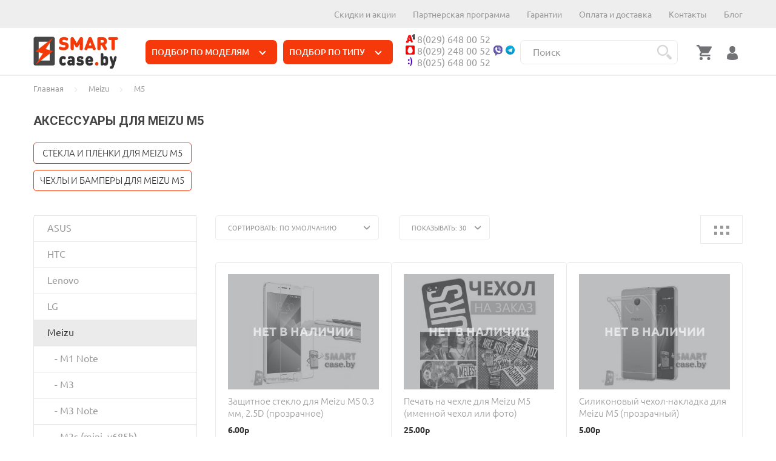

--- FILE ---
content_type: text/html; charset=utf-8
request_url: https://smartcase.by/meizu/m5/
body_size: 54155
content:
<!doctype html>
<html dir="ltr" lang="ru">
	<head>
		<meta charset="utf-8">
		<meta http-equiv="x-ua-compatible" content="ie=edge">
		
		<base href="https://smartcase.by/" />
<style>nav ul{margin:0;padding:0;list-style:none}nav ul li{float:left;position:relative}nav ul li.more span{display:block}nav ul li.more{width:3em;text-align:center;display:none}nav ul li a,nav ul li span{display:block;color:#fff}nav #overflow{opacity:0;visibility:hidden;position:absolute;right:0;z-index:10;text-align:left}body{margin:0}header,main,nav{display:block}a{background-color:transparent;background-position:initial;background-repeat:initial}img{border:0}svg:not(:root){overflow:hidden}button,input,select{color:inherit;font-family:inherit;font-size:inherit;font-style:inherit;font-variant:inherit;font-weight:inherit;line-height:inherit;margin:0}button{overflow:visible}button,select{text-transform:none}button{-webkit-appearance:button}input{line-height:normal}input[type="checkbox"]{box-sizing:border-box;padding:0}*,:focus{outline:none}body,html{height:100%;width:100%}input:-webkit-autofill{background-color:transparent}img{vertical-align:top}input{vertical-align:middle}ul{margin:1em 0;padding:0 0 0 40px}nav ul{list-style:none outside none}button::after{content:''}form{margin:0;padding:0}::-webkit-input-placeholder{opacity:1;color:inherit}html,body,div,span,h2,a,img,ul,li,form,label,header,nav{border:0 none;font-family:inherit;font-size:inherit;font-style:inherit;font-variant:inherit;font-weight:inherit;line-height:inherit;margin:0;padding:0;vertical-align:baseline}header,nav{display:block}body{line-height:1}ul{list-style:none outside none}@font-face{font-family:Ubuntu;font-display:swap;src:url(../catalog/view/theme/theme_lightshop/fonts/Ubuntu/Ubuntu.eot?#iefix) format("embedded-opentype"),url(../catalog/view/theme/theme_lightshop/fonts/Ubuntu/Ubuntu.woff) format("woff"),url(../catalog/view/theme/theme_lightshop/fonts/Ubuntu/Ubuntu.ttf) format("truetype");font-weight:400;font-style:normal}@font-face{font-family:Ubuntu;font-display:swap;src:url(../catalog/view/theme/theme_lightshop/fonts/Ubuntu/Ubuntu-LightItalic.eot?#iefix) format("embedded-opentype"),url(../catalog/view/theme/theme_lightshop/fonts/Ubuntu/Ubuntu-LightItalic.woff) format("woff"),url(../catalog/view/theme/theme_lightshop/fonts/Ubuntu/Ubuntu-LightItalic.ttf) format("truetype");font-weight:300;font-style:italic}@font-face{font-family:Ubuntu;font-display:swap;src:url(../catalog/view/theme/theme_lightshop/fonts/Ubuntu/Ubuntu-Light.eot?#iefix) format("embedded-opentype"),url(../catalog/view/theme/theme_lightshop/fonts/Ubuntu/Ubuntu-Light.woff) format("woff"),url(../catalog/view/theme/theme_lightshop/fonts/Ubuntu/Ubuntu-Light.ttf) format("truetype");font-weight:300;font-style:normal}@font-face{font-family:Ubuntu;font-display:swap;src:url(../catalog/view/theme/theme_lightshop/fonts/Ubuntu/Ubuntu-BoldItalic.eot?#iefix) format("embedded-opentype"),url(../catalog/view/theme/theme_lightshop/fonts/Ubuntu/Ubuntu-BoldItalic.woff) format("woff"),url(../catalog/view/theme/theme_lightshop/fonts/Ubuntu/Ubuntu-BoldItalic.ttf) format("truetype");font-weight:700;font-style:italic}@font-face{font-family:Ubuntu;font-display:swap;src:url(../catalog/view/theme/theme_lightshop/fonts/Ubuntu/Ubuntu-Italic.eot?#iefix) format("embedded-opentype"),url(../catalog/view/theme/theme_lightshop/fonts/Ubuntu/Ubuntu-Italic.woff) format("woff"),url(../catalog/view/theme/theme_lightshop/fonts/Ubuntu/Ubuntu-Italic.ttf) format("truetype");font-weight:400;font-style:italic}@font-face{font-family:Ubuntu;font-display:swap;src:url(../catalog/view/theme/theme_lightshop/fonts/Ubuntu/Ubuntu-Bold.eot?#iefix) format("embedded-opentype"),url(../catalog/view/theme/theme_lightshop/fonts/Ubuntu/Ubuntu-Bold.woff) format("woff"),url(../catalog/view/theme/theme_lightshop/fonts/Ubuntu/Ubuntu-Bold.ttf) format("truetype");font-weight:700;font-style:normal}@font-face{font-family:Ubuntu;font-display:swap;src:url(../catalog/view/theme/theme_lightshop/fonts/Ubuntu/Ubuntu-Medium.eot?#iefix) format("embedded-opentype"),url(../catalog/view/theme/theme_lightshop/fonts/Ubuntu/Ubuntu-Medium.woff) format("woff"),url(../catalog/view/theme/theme_lightshop/fonts/Ubuntu/Ubuntu-Medium.ttf) format("truetype");font-weight:500;font-style:normal}@font-face{font-family:Ubuntu;font-display:swap;src:url(../catalog/view/theme/theme_lightshop/fonts/Ubuntu/Ubuntu-MediumItalic.eot?#iefix) format("embedded-opentype"),url(../catalog/view/theme/theme_lightshop/fonts/Ubuntu/Ubuntu-MediumItalic.woff) format("woff"),url(../catalog/view/theme/theme_lightshop/fonts/Ubuntu/Ubuntu-MediumItalic.ttf) format("truetype");font-weight:500;font-style:italic}.clearfix::after{content:'';display:table;clear:both}body{background-color:#fff;color:#343434;font-family:Ubuntu,Verdana,Arial,Helvetica,sans-serif;font-size:13px;font-weight:400;line-height:23px;background-position:initial;background-repeat:initial}h2{font-family:Ubuntu,Verdana,Arial,Helvetica,sans-serif;margin:0;padding:0;font-size:30px;font-weight:300;text-transform:uppercase;line-height:36px}a{color:#2a77ed;border-bottom-width:1px;border-bottom-style:solid;border-bottom-color:transparent;text-decoration:none}a.link--brown{color:#a38c76;font-size:14px;font-weight:500;text-transform:uppercase}[class*="icon-"]{display:inline-block;vertical-align:middle}label{display:block;font-family:Ubuntu,Arial,Helvetica,sans-serif}input[type="text"],input[type="password"],select{background-color:#fff;border:1px solid #d6d6d6;color:#343434;font-family:Ubuntu,Arial,Helvetica,sans-serif;font-size:11px;line-height:19px;font-weight:500;letter-spacing:1px;text-transform:uppercase;padding:13px 12px;width:100%;display:block;-webkit-appearance:none;border-top-left-radius:4px;border-top-right-radius:4px;border-bottom-right-radius:4px;border-bottom-left-radius:4px;background-position:initial;background-repeat:initial}input[type="text"]::-webkit-input-placeholder,input[type="password"]::-webkit-input-placeholder,select::-webkit-input-placeholder{color:#343434}select{display:block;-webkit-appearance:none;border-top-left-radius:0;border-top-right-radius:0;border-bottom-right-radius:0;border-bottom-left-radius:0;background-image:none;background-color:transparent;background-position:right 10px top 50%;background-repeat:no-repeat no-repeat}button,.btn{text-align:center;font-weight:500;font-size:11px;line-height:14px;padding:13px 73px;text-transform:uppercase;background-color:#2a77ed;color:#fff;letter-spacing:1px;border:0;border-top-left-radius:40px;border-top-right-radius:40px;border-bottom-right-radius:40px;border-bottom-left-radius:40px;position:relative;display:inline-block;vertical-align:top;font-family:Ubuntu,Arial,Helvetica,sans-serif;background-position:initial;background-repeat:initial}.btn--transparent{background-color:transparent;border:1px solid #2a77ed;color:#343434;background-position:initial;background-repeat:initial;background-color:transparent;border:1px solid #2a77ed;color:#343434;background-position:initial;background-repeat:initial}input[type="checkbox"]{position:absolute;left:-9999px}input[type="checkbox"]+label{display:inline-block;vertical-align:top;padding:0 0 0 30px;position:relative;font-size:13px;line-height:22px;font-family:Ubuntu,Arial,Helvetica,sans-serif;letter-spacing:normal;width:auto!important}input[type="checkbox"]+label::before,input[type="checkbox"]+label::after{position:absolute;content:''}input[type="checkbox"]+label::before{width:20px;height:20px;border:1px solid #ccc;top:calc(50% - 10px);left:0;border-top-left-radius:3px;border-top-right-radius:3px;border-bottom-right-radius:3px;border-bottom-left-radius:3px}input[type="checkbox"]+label::after{width:14px;height:7px;-webkit-transform:rotate(126deg);border-right-width:1px;border-right-style:solid;border-top-width:1px;border-top-style:solid;border-color:#2a77ed;top:calc(50% - 6px);left:3px;opacity:0}*,::before,::after{box-sizing:border-box}body{height:100%;min-width:320px}.container{padding:0 15px;max-width:1200px;width:100%;margin:0 auto}.container::after{content:' ';display:block;clear:both}.wrapper{min-height:100%;margin:0 0 -151px;padding:0 0 151px}.content{padding:22px 0 57px}.label{display:block;padding:5px 15px;font-size:9px;line-height:9px;text-transform:uppercase;color:#fff;background-color:#448bdb;border-top-left-radius:4px;border-top-right-radius:4px;border-bottom-right-radius:4px;border-bottom-left-radius:4px;letter-spacing:.5px;text-align:center;z-index:1;background-position:initial;background-repeat:initial}.label--red{background-color:#ea3d3d;background-position:initial;background-repeat:initial}.catalogue__price-old{font-size:12px;line-height:12px;font-style:italic;color:#868686;display:inline-block;position:relative}.catalogue__price-old::before{content:'';position:absolute;left:0;top:50%;width:100%;height:1px;background-color:#c98d9f;background-position:initial;background-repeat:initial}.catalogue__price-old--sm{float:left;line-height:14px;margin-right:10px}.catalogue__price{display:block;font-weight:700;color:#343434}.catalogue__price--sm{font-size:14px;line-height:14px}@media (max-width:479px){.catalogue__price-old{margin:0 10px -2px 0}.catalogue__price{font-size:16px;line-height:16px}}[class*="icon"]{-webkit-transform:translate(0)}.body-overlay,.body-overlay-filter{width:100%;height:100%;position:fixed;left:0;top:0;background-color:rgba(0,0,0,.85098);display:none;z-index:100;background-position:initial;background-repeat:initial}.js-custom-scroll{height:100%}.more{border-bottom-width:1px;border-bottom-style:dashed;border-bottom-color:rgba(84,122,200,.298039)}.scroll-container{padding:15px 25px 90px}.alerts{position:fixed;width:100%;z-index:20;top:0;left:0}.icon-cross{width:14px;height:15px}.icon-user{width:14px;height:16px;fill:#717275}.icon-magnifying-glass{width:16px;height:17px;fill:#717275}.icon-shopping-cart{width:16px;height:15px;fill:#717275}.icon-heart{width:15px;height:12px;fill:#e32f4a}.icon-add-to-list{width:15px;height:14px;fill:#2a77ed}.icon-chevron-right{width:7px;height:10px;fill:#343434;-webkit-transform:rotate(180deg)}.icon-chevron-left{width:7px;height:10px;fill:#343434}.icon-menu{width:27px;height:25px;fill:#2a77ed}.icon-dots-horizontal{width:18px;height:18px}.product--min{position:relative;padding:0 20px;height:315px}.product--min .product__img{height:208px;padding:41px 20px 20px;display:-webkit-box;-webkit-box-align:center;-webkit-box-pack:center}.product--min .product__img a{display:-webkit-box;-webkit-box-pack:center;-webkit-box-align:center;max-width:100%;max-height:100%}.product--min .label{position:absolute;top:10px;left:10px}.product__img{text-align:center;line-height:0}.product__img a{border:none}.product__img img{max-width:100%;max-height:100%;display:inline-block}.product__rating{position:relative;padding:0 0 5px;line-height:0;width:125px;height:19px;background-image:url([data-uri]);background-size:24px 15px;margin:0 0 0 -4px;background-repeat:repeat no-repeat}.product__rating-fill{position:absolute;top:0;left:0;width:0;height:100%;overflow:hidden;background-image:url([data-uri]);background-size:24px 15px;background-repeat:repeat no-repeat}.nav__list{margin:0 0 0 -20px;height:22px;overflow:hidden}.nav__list-item{display:inline-block;letter-spacing:1px}.nav__list-item:first-child{padding:0}.nav__list-item.more{border:none;line-height:0}.nav__list-item.more span{margin:2px 0 0 10px;color:#000;display:block}.nav__list-item.more #overflow{-webkit-box-shadow:rgba(0,0,0,.0980392) 0 0 15px 5px;box-shadow:rgba(0,0,0,.0980392) 0 0 15px 5px;background-color:#fff;margin-top:16px;right:-15px;padding:20px;background-position:initial;background-repeat:initial}.nav__list-item.more #overflow::after{content:'';position:absolute;top:-11px;right:18px;border-bottom-width:11px;border-bottom-style:solid;border-bottom-color:#fff;border-left-width:11px;border-left-style:solid;border-left-color:transparent;border-right-width:11px;border-right-style:solid;border-right-color:transparent}.nav__list-item.more #overflow::before{content:'';position:absolute;top:-16px;left:0;height:16px;width:100%}.nav__link{color:#343434;font-size:12px;font-weight:500;line-height:12px;text-transform:uppercase;border:none;padding:5px 0;margin:0 20px}.nav-top__list-item{display:inline-block;padding:0 0 0 25px}.nav-top__list-item:first-child{padding:0}.nav-top__link{color:#fff}@media (max-width:1024px){.nav-top__list-item{padding:0 0 0 15px}}.nav-submenu{max-width:702px;padding:26px 0 0;text-align:left}.nav-submenu::after{content:' ';display:block;clear:both}.nav-submenu__title{display:block;color:#2a77ed;text-transform:uppercase;font-weight:700;padding:0 0 8px;line-height:20px;border:none}.nav-submenu__title [class*="icon-"]{display:none}.nav-submenu__item{width:33.33%;display:inline-block;letter-spacing:normal;padding:0 10px 40px;vertical-align:top}.nav-submenu__list{list-style:none!important}.nav-submenu__list-item--title{display:none}.nav-submenu__link{color:#343434;display:inline}.nav-submenu__list-item{float:none}.nav-submenu__left{float:left;letter-spacing:-5px;width:58%;padding:0 0 0 20px}.nav-submenu__right{float:right;width:42%;position:relative;padding:0 0 0 20px;overflow:hidden}.nav-submenu__promo-img{height:225px;margin:0 0 20px;position:relative}.nav-submenu__promo-img img{max-height:100%;position:absolute;bottom:0}.nav-submenu__promo-name{color:#a38c76;font-weight:700;line-height:20px;text-transform:uppercase;display:block;border:0}.nav-submenu__promo-price{display:block;color:#343434}.nav-submenu__promo-price-old{font-size:15px;display:inline-block;color:#868686;position:relative;font-style:italic;float:left;line-height:22px;margin-right:10px}.nav-submenu__promo-price-old::before{content:'';display:block;height:1px;width:100%;position:absolute;top:50%;left:0;margin:-1px 0 0;background-color:#c98d9f;background-position:initial;background-repeat:initial}.nav-submenu__promo-price-new{font-size:20px;font-weight:700;line-height:22px;display:block}.nav-submenu--min{padding:20px;min-width:100px;text-align:left}.nav-submenu--min .nav-submenu__list{display:block;width:100%;padding:0}@media (max-width:767px){.nav-submenu{padding:10px 25px 0;width:325px;max-width:100%;position:relative}.nav-submenu__right{display:none}.nav-submenu__left{float:none;width:100%;padding:15px 25px 23px}.nav-submenu__list{background-color:#fff;width:100%;padding:0 0 20px;z-index:1;background-position:initial;background-repeat:initial}.nav-submenu__link{font-size:13px;color:#2a77ed;display:block;padding:18px 0;line-height:15px;border:none}.nav-submenu__item{display:block;width:100%;padding:0}.nav-submenu__item .nav-submenu__list{position:absolute;top:0;left:0;-webkit-transform:translateX(-100%);z-index:2;min-height:100%;border-bottom-width:1px;border-bottom-style:solid;border-bottom-color:#e6e6e6;padding:0 0 20px}.nav-submenu__item .nav-submenu__list-item{padding:0 25px}.nav-submenu__item .nav-submenu__list-item--title{display:block;font-size:16px;padding:10px 25px}.nav-submenu__item .nav-submenu__list-item--title svg{vertical-align:middle;margin:-2px 16px 0 0}.nav-submenu__title{font-size:13px;font-weight:400;text-transform:none;display:block;line-height:15px;padding:18px 0}.nav-submenu__title [class*="icon-"]{display:block;float:right;fill:rgba(52,52,52,.4980392156862745);margin:2px 10px 0 0}}.actions__list{letter-spacing:-5px}.actions__list-item{letter-spacing:normal;display:inline-block;padding:0 0 0 21px;vertical-align:middle;position:relative}.actions__list-item:first-child{padding:0}.actions__list-item a{border:none;position:relative;display:block;line-height:0}.actions__list-item a::before{content:'';display:block;position:absolute;top:0;left:0;right:0;bottom:0;z-index:1}.account{width:921px;display:-webkit-box;-webkit-box-align:stretch;background-color:#fff;min-height:371px;background-position:initial;background-repeat:initial}.account::after{content:' ';display:block;clear:both}.account__col{width:33.33%;padding:25px 30px;border-left-width:1px;border-left-style:solid;border-left-color:#ededed;-webkit-box-ordinal-group:2}.account__col:nth-child(2){border:none}.account__col.right{float:right;-webkit-box-ordinal-group:3}.account__title{display:block;font-size:14px;font-weight:500;text-transform:uppercase;padding:0 0 15px}.account__title [class*="icon-"]{vertical-align:middle;position:relative;top:-2px;margin:0 10px 0 0}.account__title--form{text-align:center;padding:0 0 24px}.account__tabs{text-align:center;padding:0 32px 25px;letter-spacing:-5px}.account__tabs-item{letter-spacing:normal;display:inline-block;width:50%;padding:0 0 8px;color:#343434;border-bottom-width:1px;border-bottom-style:solid;border-bottom-color:rgba(52,52,52,.4)}.account__tabs-item.active{color:#2a77ed;border-color:#2a77ed}.account__tabs-content-item{display:none}.account__tabs-content-item.active{display:block}.account__input-box{background-color:#efefef;border-top-left-radius:5px;border-top-right-radius:5px;border-bottom-right-radius:5px;border-bottom-left-radius:5px;margin:0 0 15px}.account__input-box input{border:none;-webkit-box-shadow:none;box-shadow:none;border-top-left-radius:0;border-top-right-radius:0;border-bottom-right-radius:0;border-bottom-left-radius:0;background-image:none;padding:13px 15px;text-transform:none;letter-spacing:normal;font-size:13px;background-position:initial;background-repeat:initial}.account__input-box--pass{position:relative}.account__input-box--pass input{padding-right:95px}.account__input-box--pass a{font-size:11px;line-height:12px;position:absolute;right:13px;top:16px}.account__check-box{padding:1px 0 34px}.account__register-box{height:140px;margin-bottom:30px}.account .btn{display:block;width:calc(100% - 30px);margin:auto;padding:13px 30px}.account__empty-text{padding:80px 0;text-align:center;height:80%;display:-webkit-box;-webkit-box-align:center;-webkit-box-pack:center}@media (max-width:1024px){.account{width:767px}.account button.btn{padding-left:20px;padding-right:20px}.account__tabs{padding:0 5px 25px}}@media (max-width:767px){.account{width:100%}.account__col{width:50%;-webkit-box-ordinal-group:3;border-top-width:1px;border-top-style:solid;border-top-color:#ededed}.account__col.right{width:51%;min-width:242px;-webkit-box-ordinal-group:2;border:none;margin:0 auto;padding:35px 0 28px}.account__col:nth-child(2){border-top-width:1px;border-top-style:solid;border-top-color:#ededed}}@media (max-width:425px){.account__col{width:100%;border-left-style:none}}.cart-popup{padding:90px 0 0 18px;text-align:center;width:325px;height:100%;background-color:#fff;position:fixed;z-index:2;top:0;left:100%;right:auto;overflow:hidden;background-position:initial;background-repeat:initial}.cart-popup .scroll-container{padding:24px 18px 15px 0}.cart-popup__top{padding:15px 18px 0;height:74px;position:absolute;top:0;left:0;width:100%}.cart-popup__top::after{content:' ';display:block;clear:both}.cart-popup__close{float:left;background-color:#f4f4f4;border-top-left-radius:5px;border-top-right-radius:5px;border-bottom-right-radius:5px;border-bottom-left-radius:5px;padding:20px 21px;margin:0 37px 0 0}.cart-popup__close [class*="icon-"]{display:block}.cart-popup__title{font-size:25px;font-weight:300;line-height:30px;display:block;text-align:left;padding:10px 0}.cart-popup__discount{display:block;color:#9b9b9b;line-height:16px;padding:0 0 35px}.header{position:relative;z-index:14}.header--version1{border-bottom-width:1px;border-bottom-style:solid;border-bottom-color:#eaeaea}.header--version1 .header__top{background-color:#343434;color:#fff;padding:10px 0;background-position:initial;background-repeat:initial}.header--version1 .header__call .btn{color:#fff}.header--version1 .header__nav-top{padding:3px 0 0}.header--version1 .header__bottom{padding:26px 0 21px}.header__nav-btn{display:none}.header__nav-top{float:right}.header__call{float:left}.header__call-phones{padding-right:14px;font-weight:500}.header__call .btn{font-size:11px;text-transform:none;line-height:11px;padding:9px 17px 8px 18px;display:inline-block;vertical-align:middle;letter-spacing:normal}.header__logo{display:-webkit-box;-webkit-box-align:center;-webkit-box-pack:center;height:70px;width:auto;max-width:300px;float:left;color:#343434;font-size:20px;font-weight:700;text-transform:uppercase;border:none;margin:-26px 60px -22px 0}@media (max-width:1024px){.header__logo{margin:-26px 30px -22px 0}}.header__nav{float:left;padding:0;width:calc(100% - 450px);min-width:200px}.header__languages{float:right}.header__currencies{float:right}@media (max-width:500px){.header__languages .header__select,.header__currencies .header__select{display:none}}.header__select{width:54px;margin:-5px 0 -10px -1px}.header__actions{float:right;margin-left:30px}
@media (max-width: 5000px) {
	.header__search-form{position:absolute;right:-10px;top:-10px;width:200px;/*opacity:0;display:none;z-index:99*/}
}
@media (max-width: 360px) {
	.header__search-form{position:absolute;right:-10px;top:-10px;width:100px;opacity:0;display:none;z-index:99}
}

@media (max-width: 768px) {
	.header__search-form{position:absolute;right:-10px;top:-10px;width:100px;opacity:0;display:none;z-index:99}
}

.header__search-form-close{position:absolute;top:12px;right:12px;display:block;line-height:0;/*z-index:2*/}.header__search-form-close .icon-cross{width:16px;height:15px;fill:#343434!important}.header__search-form input{-webkit-box-shadow:none;box-shadow:none;border-top-left-radius:20px;border-top-right-radius:20px;border-bottom-right-radius:20px;border-bottom-left-radius:20px;text-transform:none;padding:12px 40px 12px 20px;letter-spacing:normal;font-size:13px;line-height:13px;position:relative;/*z-index:2*/}.header__search-form input::-webkit-input-placeholder{color:rgb(155,155,155)}.header__search-form input::-webkit-input-placeholder{font-style:italic}.header__search-form-btn{display:none}.header__search-form .input-box{position:relative;/*z-index:2*/}@media (max-width:767px){.header__nav-btn{display:block;float:left}.header__nav-top{display:none}.header__call{float:none;text-align:center}.header__logo{margin:-26px 0 -22px 15px;height:73px}.header__bottom{text-align:center}.header .nav{display:none}.header__search-form{position:fixed;top:0;left:0;right:0;bottom:0;z-index:10;width:100%;padding:180px 30px;background-color:rgb(0,0,0);background-position:initial;background-repeat:initial}.header__search-form input{background-image:none;border-style:none none solid;border-bottom-width:1px;border-bottom-color:rgb(255,255,255);border-top-left-radius:0;border-top-right-radius:0;border-bottom-right-radius:0;border-bottom-left-radius:0;background-position:initial;background-repeat:initial}.header__search-form-btn{display:block;background-image:none;border-top-left-radius:0;border-top-right-radius:0;border-bottom-right-radius:0;border-bottom-left-radius:0;position:absolute;right:0;top:0;/*z-index:2;*/padding:12px;background-position:initial;background-repeat:initial}.header__search-form-btn svg{fill:#fff;width:16px;height:17px}.header__search-form-close{top:44px;width:50px;height:50px;right:50%;margin:0 -25px 0 0;border:1px solid rgb(255,255,255);border-top-left-radius:5px;border-top-right-radius:5px;border-bottom-right-radius:5px;border-bottom-left-radius:5px;padding:13px}.header__search-form-close::after{content:'x';display:block;text-align:center;font-size:20px;font-weight:300;color:rgb(255,255,255);line-height:20px}.header__search-form-close svg{display:none}.header__search-form input{color:rgb(255,255,255);padding:13px 40px 13px 10px}.header__search-form input::-webkit-input-placeholder{color:rgb(255,255,255)}.header__search-form .input-box{position:relative}}@media (max-width:479px){.header__logo{max-width:170px}}@media (max-width:360px){.header__logo{max-width:125px}}.popup{background-color:rgb(255,255,255);-webkit-box-shadow:rgba(0,0,0,.0980392) 0 0 15px 5px;box-shadow:rgba(0,0,0,.0980392) 0 0 15px 5px;opacity:0;display:none;margin:40px 0 0;z-index:999;position:absolute!important;background-position:initial;background-repeat:initial}.popup-overlay{position:fixed;z-index:1;background-color:rgba(0,0,0,.8);top:0;left:0;right:0;bottom:0;opacity:0;display:none;background-position:initial;background-repeat:initial}.popup-close{display:none}.popup__title{display:none}@media (max-width:767px){.popup{max-width:100%;width:auto;opacity:1;-webkit-transform:translateX(-100%);margin:0;position:fixed;top:0;left:0;z-index:999}.popup-close{position:absolute;background-color:rgb(244,244,244);border-top-left-radius:5px;border-top-right-radius:5px;border-bottom-right-radius:5px;border-bottom-left-radius:5px;padding:20px 21px;display:block;z-index:1}.popup-close [class*="icon-"]{display:block}.popup.right{-webkit-transform:translateX(100%)}.popup.right .popup-close{top:15px;left:15px}.popup.left{-webkit-transform:translateX(-100%)}.popup.left .popup-close{top:15px;right:15px}.popup__title{font-size:25px;font-weight:300;display:block;text-align:left;padding:15px 70px 0 25px;line-height:50px}}.main-slider{margin:-22px 0 0;position:relative}.main-slider__item{position:relative;z-index:1;overflow:hidden;height:565px;text-align:center;padding:145px 0}.main-slider__item h2{max-width:570px;width:100%;margin:auto;font-size:40px;font-weight:300;line-height:50px;text-transform:uppercase;color:rgb(52,52,52);padding:0 0 35px;letter-spacing:.5px}.main-slider__item .btn{padding-left:50px;padding-right:50px}.main-slider__img{position:absolute;line-height:0;text-align:center;z-index:-1;width:100%;height:100%;bottom:0;background-size:cover;background-position:50% 50%;background-repeat:no-repeat no-repeat}.main-slider__img img{min-width:100%;min-height:100%;vertical-align:middle}.main-slider .arrows-container{position:relative;height:0;z-index:1}@media (max-width:767px){.main-slider__item{height:430px;padding:160px 0 0}.main-slider__item h2{font-size:30px;font-weight:400;line-height:40px;padding:0 0 30px}}.tabs-content{display:none}.catalog-min__row{display:-webkit-box}.catalog-min .product{-webkit-box-flex:1;border:1px solid rgb(242,242,240);margin:-1px 0 0 -1px}.catalog-min .product__img{height:217px;padding:20px}@media (max-width:767px){.catalog-min .tabs-content{width:1000px;min-width:100%}.catalog-min__row{padding-right:15px}}.popup-simple{display: none;}</style>
		<title>Купить аксессуары для Meizu M5 в Минске с доставкой по Беларуси!</title>
 
		<meta name="description" content="Аксессуары для гаджета M5 самого высокого качества по низким ценам! Спешите! На новинки действует акция – сэкономьте на дополнительных элементах к телефону. Доставляем по всей стране.">
		<meta name="viewport" content="width=device-width, initial-scale=1">
		<meta name="format-detection" content="telephone=no">
		<meta name="MobileOptimized" content="320">
		<link rel="icon" type="image/png" href="https://smartcase.by/image/catalog/favicon32.png" sizes="32x32">
		<link rel="icon" type="image/png" href="https://smartcase.by/image/catalog/favicon.png" sizes="16x16">
	
<style>
a.btn.btn--transparent.js-fancy-popup {
    border: none;
}
nav.shapka img {
    display: none;
}
.nav__link:hover {
    color: #fff!important;
    background: #333!important;
}
ul.tabs__list li {
    padding: 10px 20px;
    border: 1px solid #eaeaea;
    border-radius: 5px;
    margin: 5px 10px;
}
.tabs__link:after {background:none!important;}

button:hover, button.active, .btn:hover, .btn.active {
    background: none;
    color: #333!important;
  text-decoration:underline;
}

ul.tabs__list li a {
    font-size: 18px!important;
  font-weight:200;
}
.blog--module {
    color: #999;
}
.news-min .news__link {
    font-weight: bold;
    color: #999!important;
}
li.blog__list-item {
    border: 1px solid #eaeaea;
    border-radius: 5px;
    margin: 5px;
  max-height: 360px;
    min-height: 350px;
}
.product.product--min {
    margin: 5px;
    border-radius: 5px;
}
.home-text__content {
    color: #999;
}
.slick-initialized .slick-slide {
border: 1px solid #eaeaea;
    border-radius: 5px;
    margin: 5px;
}
.news-min .news__link:hover {border:none!important;}
.section-title a:hover {
    color: #333;
}
svg.icon-menu {
    width: 50px;
    height: 50px;
    margin-top: -10%!important;
}
.icon-menu {color:#999!important}
.breadcrumbs ul li a {
    color: #999;
}
.catalogue__product-name {color:#333;}

@media (max-width: 360px) {
.header__actions {
    margin: 0 auto!important;
    left:0!important;
       right:0!important;
    width: 100%!important;
}
}

.product-page .catalogue__product-name {
    color: #999;
}
button:hover, button.active, .btn:hover, .btn.active {
    background: #f43909!important;
    color: #fff!important;
}
div#isshipping {
    color: #999;
}
a.at-icon-wrapper.at-share-btn.at-svc-vk, a.at-icon-wrapper.at-share-btn.at-svc-facebook, a.at-icon-wrapper.at-share-btn.at-svc-twitter {
      border-radius: 5px!important;
    padding: 13px 10px!important;
    border: 1px solid #eaeaea;
    background: none!important;
}
.at-share-btn-elements span.at-label {
 font-size: 11px!important;
    color: #999!important;
    text-transform: uppercase;
  letter-spacing: 1px;
}
.at-share-btn-elements .at-icon {
    fill: #999!important;
}
.product-info.js-product-info a.tabs__link {
    color: #999!important;
  font-size: 14px!important;
}
.catalogue__sort button:hover {
    background: none!important;
}
.product__rating.product__rating--sm {
    display: none;
}
.catalogue__content-top span {
    color: #999;
}
  .pagination li.active > span {
    background: none;
    color: #999;
    border: 1px solid #f2f2f0;
}
  
.checkout__title [class*="icon-"] {
    fill: #eaeaea!important;
    width: 26px!important;
    height: 25px!important;
    margin: 0 5px!important;
}
  .checkout__input-row button:hover {
    background: none!important;
}
  .blog-widget li a {
    color: #999;
}
  .form-box input[type="radio"] {
    display: none;
}
  .catalog-min__tabs-content {
    margin-top: 15px;
}
  .catalog-min__tabs-content {
    margin: 0 -15px!important;
}

.brands-slider .slick-arrow:hover {
    background: none!important;
    color: #333!important;
}	

</style>

		<link href="https://smartcase.by/meizu/m5/" rel="canonical">
		<link href="https://smartcase.by/image/catalog/cart.png" rel="icon">
		<meta property="og:title" content="Рекомендую: Купить аксессуары для Meizu M5 в Минске с доставкой по Беларуси!" />
		<meta property="og:type" content="website">
		<meta property="og:url" content="https://smartcase.by/meizu/m5/">
		<meta property="og:image" content="https://smartcase.by/image/catalog/twologo.png">
		<meta property="og:site_name" content="Smartcase.by - Интернет-магазин аксессуаров для телефонов и планшетов в Беларуси">

	<link rel="stylesheet" href="catalog/view/theme/theme_lightshop/css/widgets.css?v1.6">
	 
	 
	 
	 
	<link href="catalog/view/theme/default/stylesheet/sticker/sticker.css" type="text/css" rel="stylesheet" media="screen">
	<link href="catalog/view/theme/default/stylesheet/sticker/custom.css?v=1769902554" type="text/css" rel="stylesheet" media="screen">
	
	<link rel="stylesheet" href="catalog/view/theme/theme_lightshop/css/main.css?v=12fggggf">
	<link rel="stylesheet" href="catalog/view/theme/theme_lightshop/css/custom.css?v=12f4g">
<link rel="stylesheet" href="catalog/view/javascript/custom_lightshop_template.css?ver1.4">
		<meta name="theme-color" content="#ffffff">
<!-- Yandex.Metrika counter -->
<script type="text/javascript" >
    (function (d, w, c) {
        (w[c] = w[c] || []).push(function() {
            try {
                w.yaCounter29930429 = new Ya.Metrika({
                    id:29930429,
                    clickmap:true,
                    trackLinks:true,
                    accurateTrackBounce:true,
                    webvisor:true
                });
            } catch(e) { }
        });

        var n = d.getElementsByTagName("script")[0],
            s = d.createElement("script"),
            f = function () { n.parentNode.insertBefore(s, n); };
        s.type = "text/javascript";
        s.async = true;
        s.src = "https://mc.yandex.ru/metrika/watch.js";

        if (w.opera == "[object Opera]") {
            d.addEventListener("DOMContentLoaded", f, false);
        } else { f(); }
    })(document, window, "yandex_metrika_callbacks");
</script>
<noscript><div><img src="https://mc.yandex.ru/watch/29930429" style="position:absolute; left:-9999px;" alt="" /></div></noscript>
<!-- /Yandex.Metrika counter --><!-- Global site tag (gtag.js) - Google Analytics -->
<script async src="https://www.googletagmanager.com/gtag/js?id=UA-62284128-1"></script>
<script>
  window.dataLayer = window.dataLayer || [];
  function gtag(){dataLayer.push(arguments);}
  gtag('js', new Date());

  gtag('config', 'UA-62284128-1');
</script>
	</head>
	<body class="product-category-696_875" >
		

<div style="position: absolute;	left: -9999px;">

<svg xmlns="http://www.w3.org/2000/svg" xmlns:xlink="http://www.w3.org/1999/xlink"><symbol viewBox="0 0 20 20" id="add-to-list"><path d="M19.4 9H16V5.6c0-.6-.4-.6-1-.6s-1 0-1 .6V9h-3.4c-.6 0-.6.4-.6 1s0 1 .6 1H14v3.4c0 .6.4.6 1 .6s1 0 1-.6V11h3.4c.6 0 .6-.4.6-1s0-1-.6-1zm-12 0H.6C0 9 0 9.4 0 10s0 1 .6 1h6.8c.6 0 .6-.4.6-1s0-1-.6-1zm0 5H.6c-.6 0-.6.4-.6 1s0 1 .6 1h6.8c.6 0 .6-.4.6-1s0-1-.6-1zm0-10H.6C0 4 0 4.4 0 5s0 1 .6 1h6.8C8 6 8 5.6 8 5s0-1-.6-1z"/></symbol><symbol viewBox="0 0 18.3 11" id="arrow-long-right"><path d="M13 11V7.5H0v-4h13V0l5.3 5.5L13 11z"/></symbol><symbol viewBox="0 0 291.9 426.1" id="bill"><path d="M116.54 2.05l-2.65 2.1-.25 54.65-.25 54.7-9.5.55c-14.15.9-21.7 5.5-27.2 16.75l-3.3 6.65-.3 19.65-.35 19.65-8.35.45c-22.15 1.15-30.6 11.45-31.5 38.3l-.5 16-5.7.7c-10.3 1.3-18.25 7.05-23.55 17.1l-2.75 5.2-.35 26c-1.25 94.5 27.4 136.95 97.55 144.6 31.55 3.4 50.35-2 67.9-19.5 18.05-18.05 20.2-25.5 21.1-74.35l.6-31.25h48.8c51.55 0 52.7-.1 54.8-4.65 1.9-4.15 1.55-287.6-.35-291.3-2.2-4.2 1.15-4.05-88-4.05-82.65 0-83.3 0-85.9 2.05zm135 18.05c.35 9.1 9.05 18.95 18.15 20.45 2.05.35 4.25.8 4.95 1 1 .3 1.25 23.15 1.25 109.9V261h-2.75c-9.35.05-19.3 9.35-21.7 20.25l-.6 2.75h-63.95l-.15-36.25c-.2-52.3-.25-54.4-2.65-60.5l-2-5.25h2.65c9.95-.05 18.5-7.3 22.25-18.9l2.3-7.1h11.8c10.55 0 11.8.2 11.8 1.75 0 2.6-4.3 11.3-7.35 14.9-3.4 4-3.5 3.55 2.5 7.95l5.15 3.8 3.8-4.3c4.1-4.55 7.6-12.7 8.55-19.7l.6-4.3 5.65-.3 5.6-.3.3-4.7.3-4.7-5.7-.3-5.75-.3-1.35-5.9c-3.05-13.45-11.5-20.6-24.3-20.6-11.9 0-18.35 5.85-23.05 21l-1.7 5.5-10.65.3c-8.1.2-10.6-.05-10.6-1 0-1.9 5.6-13.45 6.9-14.25.6-.35 1.1-1.05 1.1-1.5 0-.9-9.25-8.05-10.35-8.05-1.75 0-8.25 12-9.75 17.85l-1.65 6.65-5.7.3-5.65.3.3 4.7.3 4.7 5.45.5c5.45.5 5.5.55 6.3 4.4.95 4.7.75 4.95-2.6 3.65-8-3.05-17.2-2.25-27.9 2.4-1.65.7-1.75-2.6-1.75-62.35V41h2.75c9.4-.1 20.1-11.1 20.5-21.05l.15-3.95h98.1l.15 4.1zm-138.3 156.55c.35 25.7.65 63.2.65 83.45v36.75l2.65 2.1c3.65 2.85 7 2.6 10.45-.85l2.9-2.95v-49.8c0-31.2.4-51.25 1.05-53.55 4.95-17.8 31.1-17.35 37.9.6 1.8 4.7 1.55 164.4-.3 174.3-5.55 30.65-30.15 46.1-67.3 42.35-61.2-6.15-84.6-39.8-84.8-122.05-.05-34.3 1.15-38.1 12.4-38.4l3.55-.1.55 20.5c.3 11.25.65 20.6.75 20.7 1.35 1.55 6.7 3.2 8.7 2.7 6.55-1.65 6.5-1.4 6.5-46.65 0-50.85.15-51.3 17.1-52.5l6.9-.5v32.35c.05 34.8.25 36.3 5.15 38.65 3.25 1.55 8.35 0 10.1-3.1.95-1.65 1.25-16.3 1.25-61.15 0-57.2.05-59.1 2-62.4 2.85-4.8 7.7-7.1 15.05-7.1h6.1l.7 46.65zm116.25-39.25c2.1 2.1 3.4 4.4 3.4 6v2.6h-9.95c-11.05 0-11.45-.2-9.55-4.7 3.45-8.15 10.2-9.8 16.1-3.9zm-36.6 19.85c-.05 8.35-11.85 12.25-16.3 5.4-4.1-6.3-3.75-6.65 6.75-6.65 6.95 0 9.55.35 9.55 1.25z"/></symbol><symbol viewBox="0 0 27 26" id="burger"><defs><clipPath id="ada"><path d="M18 75h21a3 3 0 0 1 3 3v19a3 3 0 0 1-3 3H18a3 3 0 0 1-3-3V78a3 3 0 0 1 3-3z" fill="#fff"/></clipPath></defs><path d="M18 75h21a3 3 0 0 1 3 3v19a3 3 0 0 1-3 3H18a3 3 0 0 1-3-3V78a3 3 0 0 1 3-3z" fill="none" stroke-dasharray="0" stroke="#2a77ed" stroke-miterlimit="50" stroke-width="2" clip-path="url(#a&quot;)" transform="translate(-15 -74)"/><path d="M8 9.999v-1h11v1zm0 4v-1h6.602v1zm0 4v-1h11v1z" fill="#2a77ed"/></symbol><symbol viewBox="0 0 18 18" id="calendar"><path d="M16 2h-1v2h-3V2H6v2H3V2H2C.9 2 0 2.9 0 4v12c0 1.1.9 2 2 2h14c1.1 0 2-.9 2-2V4c0-1.1-.9-2-2-2zm0 14H2V8h14v8zM5.5 0h-2v3.5h2V0zm9 0h-2v3.5h2V0z"/></symbol><symbol viewBox="0 0 5.2 9.2" id="chevron-small-left"><path d="M5 8c.3.3.3.7 0 1-.3.3-.7.3-1 0L.2 5.1c-.3-.3-.3-.7 0-1L4 .2c.3-.3.7-.3 1 0 .3.3.3.7 0 1L1.9 4.6 5 8z"/></symbol><symbol viewBox="0 0 16.8 16.8" id="cog"><path d="M15.2 8.4c0-1 .6-1.9 1.6-2.4-.2-.6-.4-1.1-.7-1.7-1.1.3-2-.1-2.7-.9-.7-.7-1-1.6-.7-2.7C12.2.4 11.6.2 11 0c-.6 1-1.6 1.6-2.6 1.6S6.3 1 5.8 0c-.6.2-1.2.4-1.7.7.3 1.1.1 2-.7 2.7-.7.7-1.6 1.2-2.7.9C.4 4.8.2 5.4 0 6c1 .6 1.6 1.4 1.6 2.4S1 10.5 0 11c.2.6.4 1.1.7 1.7 1.1-.3 2-.1 2.7.7.7.7 1 1.6.7 2.7.5.3 1.1.5 1.7.7.6-1 1.6-1.6 2.6-1.6s2.1.6 2.6 1.6c.6-.2 1.1-.4 1.7-.7-.3-1.1-.1-2 .7-2.7.7-.7 1.6-1.2 2.7-.9.3-.5.5-1.1.7-1.7-1-.5-1.6-1.4-1.6-2.4zm-6.8 3.7c-2 0-3.7-1.6-3.7-3.7 0-2 1.6-3.7 3.7-3.7 2 0 3.7 1.6 3.7 3.7 0 2-1.7 3.7-3.7 3.7z"/></symbol><symbol viewBox="0 0 20 14" id="credit-card"><path d="M18 0H2C.9 0 0 .9 0 2v10c0 1.1.9 2 2 2h16c1.1 0 2-.9 2-2V2c0-1.1-.9-2-2-2zm0 12H2V6h16v6zm0-9H2V2h16v1zM4 8.1v.6h.6v-.6H4zm3.6 1.2v.6h1.2v-.6h.6v-.6h.6v-.6H8.8v.6h-.6v.6h-.6zm2.4.6v-.6h-.6v.6h.6zm-3 0v-.6H5.8v.6H7zm.6-1.2h.6v-.6H7v1.2h.6v-.6zm-2.4.6h.6v-.6h.6v-.6H5.2v.6h-.6v.6H4v.6h1.2v-.6z"/></symbol><symbol viewBox="0 0 900.000000 900.000000" id="cross"><g transform="matrix(.1 0 0 -.1 0 900)"><path d="M4123 [base64] 0-870 19-205 73-514 114-665 7-25 21-74 30-110 34-125 124-389 175-510 75-179 241-510 276-551 8-8 14-19 14-23 0-5 14-28 30-53 17-24 30-46 30-48 0-8 154-231 214-310 143-188 240-299 416-475 129-130 239-230 380-343 30-25 216-162 232-172 9-5 51-34 93-62 41-29 77-53 80-53 2 0 24-13 48-30 25-16 48-30 53-30 4 0 15-6 23-14 41-35 372-201 551-276 122-51 376-138 510-175 36-9 85-23 110-30 151-41 460-95 665-114 143-14 727-14 870 0 205 19 514 73 665 114 25 7 74 21 110 30 134 37 388 124 510 175 179 75 510 241 551 276 8 8 19 14 23 14 5 0 28 14 53 30 24 17 46 30 48 30 13 0 309 209 405 287 259 208 521 470 720 719 84 105 290 395 290 409 0 2 14 24 30 48 17 25 30 48 30 53 0 4 6 15 14 23 35 41 201 372 276 551 46 110 143 386 160 455 4 17 18 66 30 110 33 117 52 202 60 270 5 33 13 78 19 100 15 58 33 195 40 305 7 96 15 125 32 115 5-4 9 138 9 365 0 245-3 369-10 365-17-10-30 42-30 118-1 40-7 101-15 137s-14 84-15 108c0 23-7 59-15 79-8 19-15 53-15 74 0 37-6 67-47 224-52 201-135 453-203 615-76 183-240 509-276 551-8 8-14 20-14 26 0 5-13 29-30 51-16 23-30 44-30 47 0 8-152 228-214 310-79 104-127 163-241 295-39 45-310 316-355 355-132 114-191 162-295 241-82 62-302 214-310 214-3 0-24 14-47 30-22 17-45 30-49 30s-27 12-51 28c-69 44-76 47-223 120-242 121-486 221-660 272-207 61-364 102-445 116-14 3-59 11-100 19-122 23-269 44-365 52-63 6-89 12-87 21 1 9-77 12-368 12s-369-3-367-12zm792-584c167-21 309-43 380-59 166-39 244-59 400-105 51-15 119-40 137-50 10-6 23-10 30-10 33 0 399-168 550-253 349-197 636-421 927-721 261-271 470-565 658-926 59-115 183-396 183-417 0-7 4-21 10-31 10-18 35-86 50-137 91-308 126-476 165-781 22-169 22-692 0-853-43-316-79-488-165-776-15-53-40-119-50-137-6-10-10-24-10-31s-29-80-64-162c-139-321-282-567-494-850-63-84-105-134-217-261-29-34-152-157-211-214-227-216-493-413-767-569-155-87-531-261-567-261-9 0-20-4-25-8-11-10-178-66-265-89-249-66-404-96-665-128-152-19-663-22-785-5-41 6-100 13-130 16-134 12-357 58-580 117-87 23-254 79-265 89-5 4-16 8-25 8-36 0-400 168-567 262-238 134-477 306-709 513-285 254-586 631-783 978-90 161-261 530-261 564 0 7-4 21-10 31-22 38-65 176-113 362-46 180-72 324-102 557-22 171-22 690 0 852 25 184 46 311 61 376 41 177 58 244 104 400 15 51 40 119 50 137 6 10 10 23 10 30 0 33 168 399 253 550 359 637 875 1152 1515 1515 148 83 516 253 550 253 7 0 20 4 30 10 18 10 86 35 137 50 156 46 234 66 400 105 57 13 150 28 345 56 200 29 664 31 885 3z"/><path d="M5825 6171c-16-4-46-16-65-26s-307-290-640-622c-333-333-613-609-622-614-15-8-116 89-613 586-328 327-613 606-633 619-20 14-63 32-94 42-54 16-60 16-120 0-117-32-182-97-214-214-16-60-16-66 0-120 10-31 28-73 40-92 13-19 292-304 620-632 512-511 596-600 587-615-5-10-280-289-610-619-666-667-651-648-651-774 0-81 23-134 83-194 59-59 123-86 202-86 119 0 114-4 777 660 329 329 606 601 614 604 12 4 181-159 608-585 325-325 605-603 623-616 44-34 147-65 189-57 132 25 209 92 248 217 18 56 18 62 1 123-9 35-30 82-46 103-15 22-294 305-618 630-405 405-589 595-585 605 3 8 279 289 614 623 411 412 615 623 631 653 19 37 23 60 23 130 0 74-4 91-27 130-54 92-127 139-224 145-37 2-81 1-98-4z"/></g></symbol><symbol viewBox="0 0 17.2 17.2" id="direction"><path d="M17 .2c-.6-.6-1.1 0-3 .9C8.8 3.6 0 8.5 0 8.5l7.6 1.1 1.1 7.6s5-8.8 7.4-13.9C17 1.4 17.5.8 17 .2zm-1.9 2L9.6 12.4l-.5-4.6 6-5.6z"/></symbol><symbol viewBox="0 0 18.4 4.4" id="dots-three-horizontal"><path d="M9.2 0C8 0 7 1 7 2.2s1 2.2 2.2 2.2 2.2-1 2.2-2.2S10.4 0 9.2 0zm-7 0C1 0 0 1 0 2.2s1 2.2 2.2 2.2 2.2-1 2.2-2.2S3.4 0 2.2 0zm14 0C15 0 14 1 14 2.2s1 2.2 2.2 2.2 2.2-1 2.2-2.2-1-2.2-2.2-2.2z"/></symbol><symbol viewBox="0 0 20 11.2" id="eye"><path d="M10 0C3.4 0 0 4.8 0 5.6c0 .8 3.4 5.6 10 5.6s10-4.8 10-5.6C20 4.8 16.6 0 10 0zm0 9.9C7.5 9.9 5.6 8 5.6 5.6s2-4.3 4.4-4.3 4.4 1.9 4.4 4.3-1.9 4.3-4.4 4.3zm0-4.3c-.4-.4.7-2.2 0-2.2-1.2 0-2.2 1-2.2 2.2s1 2.2 2.2 2.2c1.2 0 2.2-1 2.2-2.2 0-.5-1.9.4-2.2 0z"/></symbol><symbol viewBox="0 0 18 18" id="facebook"><path d="M16 0H2C.9 0 0 .9 0 2v14c0 1.1.9 2 2 2h7v-7H7V8.5h2v-2c0-2.2 1.2-3.7 3.8-3.7h1.8v2.6h-1.2c-1 0-1.4.7-1.4 1.4v1.7h2.6L14 11h-2v7h4c1.1 0 2-.9 2-2V2c0-1.1-.9-2-2-2z"/></symbol><symbol viewBox="0 0 18 17.6" id="google"><path d="M.9 4.4c0 1.5.5 2.6 1.5 3.2.8.5 1.7.6 2.2.6h.3s-.2 1 .6 2c-1.3 0-5.5.3-5.5 3.7 0 3.5 3.9 3.7 4.6 3.7H4.9c.5 0 1.8-.1 3-.6 1.5-.8 2.3-2.1 2.3-3.9 0-1.8-1.2-2.8-2.1-3.6-.5-.5-1-.9-1-1.3s.3-.7.8-1.1c.7-.6 1.3-1.4 1.3-3.1C9.2 2.5 9 1.6 7.8.9c.2 0 .6-.1.8-.1.6-.1 1.6-.2 1.6-.7V0H5.6S.9.2.9 4.4zm7.5 9c.1 1.4-1.1 2.4-2.9 2.6-1.8.1-3.3-.7-3.4-2.1 0-.7.3-1.3.8-1.9.6-.5 1.4-.9 2.3-.9h.3c1.6 0 2.8 1 2.9 2.3zm-1.2-10C7.6 5 6.9 6.7 5.9 7h-.4c-1 0-2-1-2.3-2.4-.2-.8-.2-1.5 0-2.1.2-.6.6-1.1 1.2-1.2.1 0 .3-.1.4-.1 1.1 0 1.9.5 2.4 2.2zM15 6.8v-3h-2v3h-3v2h3v3h2v-3h3v-2h-3z"/></symbol><symbol viewBox="0 0 293.1 211" id="hanger"><path d="M138.24 1c-16.55 4.2-28.05 18.75-28.2 35.5-.05 9.65 1.75 13.5 6.35 13.5 4.25 0 5-1.7 4.85-11.05-.3-18.25 13.9-30.85 30.5-27.05 27.9 6.3 26.3 45.55-2 50.15-8.45 1.35-8.7 1.85-9.1 17.25l-.35 13.2-27.1 16.5c-27.9 16.95-76.9 47.05-93.65 57.55-23 14.4-26.1 31.9-7.15 41.2l5.6 2.75h257l5.85-2.85c18.85-9.3 15.75-26.65-7.4-41.1-17.95-11.25-66.6-41.1-93.7-57.55l-27.2-16.5v-9.6l-.05-9.6 4.25-1.25c21.65-6.3 32.4-30.5 22.7-50.95-7-14.9-25.7-24-41.2-20.1zm57.25 130.55c68.35 41.8 81.75 50.3 84 53.2 4.3 5.4 1.2 12-6.6 14.15-5.45 1.5-247.35 1.5-252.8 0-7.85-2.15-10.9-8.75-6.6-14.2 2.2-2.75 21.85-15.2 82.5-52.15 21.45-13.1 41.45-25.3 44.45-27.2 3.05-1.85 5.75-3.35 6.1-3.35s22.35 13.3 48.95 29.55z"/></symbol><symbol viewBox="0 0 17.2 14" id="heart"><path d="M15.8 1.2c-1.7-1.5-4.4-1.5-6.1 0l-1.1 1-1.1-1C5.8-.3 3.1-.3 1.4 1.2c-1.9 1.7-1.9 4.5 0 6.2L8.6 14l7.2-6.6c1.9-1.7 1.9-4.5 0-6.2z"/></symbol><symbol viewBox="0 0 18 18" id="instagram"><path d="M17.946 5.29a6.606 6.606 0 0 0-.418-2.185 4.412 4.412 0 0 0-1.039-1.594A4.412 4.412 0 0 0 14.895.472a6.606 6.606 0 0 0-2.184-.418C11.75.01 11.444 0 9 0S6.25.01 5.29.054a6.606 6.606 0 0 0-2.185.418A4.412 4.412 0 0 0 1.51 1.511 4.412 4.412 0 0 0 .472 3.105a6.606 6.606 0 0 0-.418 2.184C.01 6.25 0 6.556 0 9s.01 2.75.054 3.71a6.606 6.606 0 0 0 .418 2.185 4.412 4.412 0 0 0 1.039 1.594 4.411 4.411 0 0 0 1.594 1.039 6.606 6.606 0 0 0 2.184.418C6.25 17.99 6.556 18 9 18s2.75-.01 3.71-.054a6.606 6.606 0 0 0 2.185-.418 4.602 4.602 0 0 0 2.633-2.633 6.606 6.606 0 0 0 .418-2.184C17.99 11.75 18 11.444 18 9s-.01-2.75-.054-3.71zm-1.62 7.347a4.978 4.978 0 0 1-.31 1.67 2.98 2.98 0 0 1-1.708 1.709 4.979 4.979 0 0 1-1.671.31c-.95.043-1.234.052-3.637.052s-2.688-.009-3.637-.052a4.979 4.979 0 0 1-1.67-.31 2.788 2.788 0 0 1-1.036-.673 2.788 2.788 0 0 1-.673-1.035 4.978 4.978 0 0 1-.31-1.671c-.043-.95-.052-1.234-.052-3.637s.009-2.688.052-3.637a4.979 4.979 0 0 1 .31-1.67 2.788 2.788 0 0 1 .673-1.036 2.788 2.788 0 0 1 1.035-.673 4.979 4.979 0 0 1 1.671-.31c.95-.043 1.234-.052 3.637-.052s2.688.009 3.637.052a4.979 4.979 0 0 1 1.67.31 2.788 2.788 0 0 1 1.036.673 2.788 2.788 0 0 1 .673 1.035 4.979 4.979 0 0 1 .31 1.671c.043.95.052 1.234.052 3.637s-.009 2.688-.052 3.637zM9 4.378A4.622 4.622 0 1 0 13.622 9 4.622 4.622 0 0 0 9 4.378zM9 12a3 3 0 1 1 3-3 3 3 0 0 1-3 3zm5.884-7.804a1.08 1.08 0 1 1-1.08-1.08 1.08 1.08 0 0 1 1.08 1.08z"/></symbol><symbol viewBox="0 0 297.2 275.4" id="like"><path d="M141.5 2.18c-17.4 6.2-18.75 8.65-18.55 34.6.2 30.7-2.9 40.05-19.45 58.6-25.65 28.75-60.5 46-92.8 46.05-4.8 0-6.2.4-8.25 2.45L0 146.33v53.95c0 48.25.15 54 1.6 54.55.85.35 15.05.6 31.55.6 34.2 0 32.6-.35 41 8.8 2.95 3.2 6.95 6.9 8.85 8.25l3.5 2.45h153l5.65-2.3c13.9-5.6 20.35-14.45 20.35-27.9 0-7.6.2-8.3 2.35-9.5 11-5.85 18.8-24.1 16.2-37.7l-1.05-5.4 4.1-4.4c7.5-8.15 10.85-19.6 8.85-30.45-1.1-6.1-4.9-15.1-6.95-16.35-.6-.35-.05-1.9 1.45-3.85 9.7-12.7 8.8-29-2.15-38.6-7.95-7-8.25-7.05-57.9-7.05-24.35 0-44.5-.35-44.75-.8-.3-.4-.05-4.35.55-8.75 7.45-55.75-12.5-91.25-44.7-79.7zm18.3 13.65c5.85 3.05 9.25 8.65 12.3 20.4 3.15 11.9 2.75 24.55-1.7 58.8-1.25 9.8-4.1 9.3 53.5 9.6 45.25.25 49.9.45 52.85 2.05 9.8 5.35 9.15 18.2-1.25 25.55-2.45 1.75-4.5 3.85-4.5 4.7 0 1.3-3.95 1.5-31.35 1.5-35.1 0-36.65.3-36.65 7 0 6.9 1.05 7.1 41.4 6.95l36.05-.1 1.2 3.35c2.1 5.75 1.6 11.95-1.4 17.85l-2.75 5.45-35.35.5-35.35.5-1.9 2.35c-2.5 3.1-2.4 6 .25 8.85l2.2 2.3h61.45l1.1 3.15c3.35 9.55-3.3 27.85-8.95 24.8-1.05-.55-12.9-.95-27.25-.95-28.75 0-30.05.3-30.05 7 0 6.5 1.8 7 25.3 7h20.75l1.75 3.9c2.45 5.45 1.35 11.2-3.1 16.15-6.45 7.15-4.05 6.95-84.95 6.95H91.15l-8.35-8.35c-11.6-11.6-11.7-11.65-43.5-11.65H14v-85.95l2.25-.4c1.25-.25 7.2-1.2 13.25-2.15 34.9-5.4 71.8-28.9 92.3-58.75 12.3-17.9 14.15-24.85 14.2-52.35 0-23.4-.2-22.7 7.05-25.8 4.4-1.95 13.25-2 16.75-.2z"/></symbol><symbol viewBox="0 0 20 20" id="list"><path d="M14.4 9H8.6c-.552 0-.6.447-.6 1s.048 1 .6 1h5.8c.552 0 .6-.447.6-1s-.048-1-.6-1zm2 5H8.6c-.552 0-.6.447-.6 1s.048 1 .6 1h7.8c.552 0 .6-.447.6-1s-.048-1-.6-1zM8.6 6h7.8c.552 0 .6-.447.6-1s-.048-1-.6-1H8.6c-.552 0-.6.447-.6 1s.048 1 .6 1zM5.4 9H3.6c-.552 0-.6.447-.6 1s.048 1 .6 1h1.8c.552 0 .6-.447.6-1s-.048-1-.6-1zm0 5H3.6c-.552 0-.6.447-.6 1s.048 1 .6 1h1.8c.552 0 .6-.447.6-1s-.048-1-.6-1zm0-10H3.6c-.552 0-.6.447-.6 1s.048 1 .6 1h1.8c.552 0 .6-.447.6-1s-.048-1-.6-1z"/></symbol><symbol viewBox="0 0 10 16" id="location-pin"><path d="M5 0C2.2 0 0 2.2 0 5c0 4.8 5 11 5 11s5-6.2 5-11c0-2.8-2.2-5-5-5zm0 7.8c-1.5 0-2.7-1.2-2.7-2.7S3.5 2.4 5 2.4c1.5 0 2.7 1.2 2.7 2.7S6.5 7.8 5 7.8z"/></symbol><symbol viewBox="0 0 15.8 15.8" id="magnifying-glass"><path d="M15.4 13.4l-3.8-3.8c.6-.9.9-2 .9-3.2C12.6 3 9.6 0 6.2 0S0 2.8 0 6.2c0 3.4 3 6.4 6.4 6.4 1.1 0 2.2-.3 3.1-.8l3.8 3.8c.4.4 1 .4 1.3 0l.9-.9c.5-.5.3-1-.1-1.3zM1.9 6.2c0-2.4 1.9-4.3 4.3-4.3s4.5 2.1 4.5 4.5-1.9 4.3-4.3 4.3-4.5-2.1-4.5-4.5z"/></symbol><symbol viewBox="0 0 18 12" id="mail"><path d="M.6 1.3c.5.3 7.2 3.9 7.5 4 .2.1.5.2.9.2.3 0 .7-.1.9-.2s7-3.8 7.5-4c.5-.3.9-1.3 0-1.3H.5c-.9 0-.4 1 .1 1.3zm17 2.2c-.6.3-7.4 3.8-7.7 4s-.6.2-.9.2-.6 0-.9-.2C7.8 7.3 1 3.8.4 3.5c-.4-.2-.4 0-.4.2V11c0 .4.6 1 1 1h16c.4 0 1-.6 1-1V3.7c0-.2 0-.4-.4-.2z"/></symbol><symbol viewBox="0 0 20 19" id="l-map"><path d="M19.4 3.1l-6-3c-.3-.1-.6-.1-.9 0L6.9 2.9 1.3 1.1C1 .9.7 1 .4 1.2c-.2.2-.4.5-.4.8v13c0 .4.2.7.6.9l6 3c.1.1.2.1.4.1s.3 0 .4-.1l5.6-2.8 5.6 1.9c.3.1.6 0 .9-.1.3-.2.4-.5.4-.8V4c.1-.4-.1-.7-.5-.9zM8 4.6l4-2v11.8l-4 2V4.6zM2 3.4l4 1.3v11.7l-4-2v-11zm16 12.2l-4-1.3V2.6l4 2v11z"/></symbol><symbol viewBox="0 0 900.000000 855.000000" id="menu"><g transform="matrix(.1 0 0 -.1 0 855)"><path d="M820 8536c0-9-16-17-42-21-88-14-243-78-315-131-17-13-36-24-40-24-29 0-283-273-283-304 0-3-13-27-28-53-16-26-31-57-34-68-4-11-16-45-27-75-54-140-51 79-51-3595C0 697-1 823 40 694c19-57 52-131 94-209 31-56 134-181 202-244 43-39 81-71 85-71 5 0 27-13 51-28C566 79 661 40 780 14c98-21 7322-21 7420 0 119 26 214 65 308 128 24 15 46 28 51 28 27 0 281 274 281 304 0 3 13 27 28 53 16 26 31 57 34 68 4 11 18 52 32 90 14 39 26 82 26 97 0 37 10 58 26 58 12 0 14 504 14 3425s-2 3425-14 3425c-16 0-26 21-26 58 0 15-12 59-26 97-14 39-28 79-32 90-3 11-18 42-34 68-15 26-28 50-28 53 0 31-254 304-283 304-4 0-23 11-40 24-72 53-227 117-314 131-27 4-43 12-43 21 0 12-516 14-3670 14s-3670-2-3670-14zm7320-345c227-68 407-234 472-436 9-28 22-68 30-90 17-54 25-6657 7-6745-27-135-38-166-92-262-87-155-235-268-412-315-67-17-204-18-3655-18s-3588 1-3655 18c-177 47-325 160-412 315-54 95-64 125-92 261-16 76-16 6616 0 6692 28 136 38 166 92 261 68 121 164 208 304 277 32 16 74 31 93 35 19 3 53 10 75 15 23 5 1581 8 3620 7 2961-1 3588-4 3625-15z"/><path d="M2694 5757c-2-7-3-82-2-167l3-155 1819-3c1449-2 1821 0 1828 10 9 15 11 289 2 312-6 15-176 16-1825 16-1478 0-1821-2-1825-13zM2694 4397c-2-7-3-82-2-167l3-155h2180l3 159c2 121-1 161-10 168-7 4-498 8-1091 8-872 0-1079-2-1083-13zM2697 3043c-9-8-9-306-1-327 6-15 175-16 1814-16 1631 0 1810 2 1824 16 13 13 16 42 16 163 0 101-4 151-12 159-9 9-428 12-1823 12-997 0-1815-3-1818-7z"/></g></symbol><symbol viewBox="0 0 874.9 710.4" id="open"><g transform="matrix(.1 0 0 -.1 0 732)"><path d="M3433.6 7318.4c-108-20-136-28-177-51-107-61-175-144-213-260-17-53-17-167 0-247 6-29-32-68-994-1028-551-549-999-1002-996-1007s24-3 48 5c40 12 109 31 222 61 122 32 173 46 221 59 28 8 59 15 69 15 12 0 336 317 835 815 449 448 822 815 829 815s41-7 75-16c153-40 291-1 409 117l70 70 46-14c43-14 100-29 231-64 72-19 148-40 213-57 28-8 81-22 117-31 36-10 85-23 110-30 42-12 110-30 225-60 107-28 182-48 225-60 25-8 74-21 110-30s88-23 115-31c28-7 75-20 105-28 136-35 188-49 230-61 25-7 74-20 110-29 145-38 266-71 331-92 58-18 93-18 150 0 84 25 177 51 334 92 155 40 199 58 163 68-7 2-42 11-78 21-36 9-89 23-117 31-29 8-77 20-105 28-29 8-82 22-118 31-36 10-85 23-110 30s-74 20-110 30c-83 21-150 39-220 58-30 9-84 23-120 33-36 9-90 23-120 31s-75 20-100 28c-43 12-97 26-235 62-33 8-80 21-105 28s-74 20-110 30c-36 9-89 23-117 31-97 26-168 45-218 59-27 8-59 16-70 18-11 3-56 15-100 27s-105 29-135 37-71 19-90 23c-31 7-73 18-245 66-27 8-71 19-98 25-39 9-48 15-54 37-23 92-110 202-203 256-64 37-187 68-235 59zM7308.6 6245.[base64] 0-9-4-18-9-21-4-3-18-37-31-74-31-97-23-215 22-347 5-16 14-52 19-79 4-27 13-54 19-60 5-5 10-21 10-34s7-46 15-73 22-71 30-98 15-59 15-72c1-13 7-35 15-49s14-37 15-51c0-14 6-45 14-70 7-24 21-73 31-109 19-73 41-153 60-220 12-43 27-100 62-235 8-33 21-80 28-105s20-74 30-110c19-75 37-140 60-225 21-73 39-140 61-225 9-36 22-85 29-110 13-47 37-136 62-230 21-79 39-147 57-210 8-30 22-84 32-120 9-36 22-85 29-110s20-74 30-110c9-36 23-90 32-120 8-30 21-79 29-107 64-241 75-274 112-330 71-111 162-177 290-214 117-33 129-31 557 86 72 20 138 38 225 60 36 10 85 23 110 30 42 12 110 30 225 60 28 7 79 21 115 30 36 10 90 24 120 32s80 22 110 30 79 21 108 29c28 8 76 20 105 28 28 8 81 22 117 31 36 10 85 23 110 30 42 12 78 21 233 61 34 9 82 22 107 29 25 8 74 21 110 31 36 9 85 22 110 29s74 20 110 29c36 10 88 23 115 31 28 7 79 21 115 30 36 10 85 23 110 30s74 20 110 30c83 21 150 39 220 58 30 9 84 23 120 33 99 25 169 44 227 60 118 32 161 44 223 60 36 9 85 22 110 29s74 20 110 30c36 9 89 23 117 31 92 25 156 42 223 60 80 20 158 41 227 60 118 32 161 44 223 60 36 9 85 22 110 29s74 20 110 30c36 9 88 23 115 30 28 8 77 21 110 30 33 8 83 22 110 29 28 8 79 22 115 31s85 22 110 30c25 7 74 20 110 30 157 40 254 66 340 90 25 7 74 20 110 29 83 22 151 40 220 59 30 9 84 23 120 32 36 10 85 23 110 30 44 12 118 32 235 62 33 8 80 21 105 28s74 20 110 30c190 51 249 81 333 169 74 78 126 206 127 316 0 45-18 147-38 211-6 19-18 63-28 99-9 36-22 85-29 110-12 44-32 118-62 235-8 33-22 83-29 110-8 28-21 73-28 100-8 28-22 79-31 115-10 36-23 85-30 110-12 42-21 78-61 233-9 34-22 82-29 107-19 66-41 146-60 220-10 36-23 85-30 110s-20 72-28 105c-30 117-50 191-62 235-15 52-41 151-62 230-8 30-20 75-28 100-7 25-20 73-29 108-40 154-49 190-61 232-7 25-20 74-30 110-19 74-41 154-60 220-7 25-20 73-29 108-9 34-23 90-33 125-40 151-135 269-265 330-65 31-90 37-165 41-48 2-108 1-133-4zm175-334c46-27 65-61 90-156 10-36 23-85 30-110s20-74 29-110c10-36 23-85 31-110 12-43 28-103 62-235 8-33 21-80 28-105 13-44 24-83 59-220 10-36 23-85 31-110 7-25 20-74 30-110 40-157 66-254 90-340 7-25 20-74 30-110 16-64 29-113 59-220 8-30 22-84 32-120 9-36 22-85 29-110s20-74 30-110c9-36 23-90 32-120 22-80 59-219 88-330 10-36 23-85 30-110s20-74 30-110c9-36 23-89 31-117 8-29 21-79 30-110 8-32 22-79 30-104 18-61 [base64] 3-55 38-65 62-135 333-10 36-23 85-30 110-12 42-21 78-61 233-9 34-22 82-29 107-19 66-41 146-60 220-10 36-23 85-30 110s-20 74-29 110c-44 168-67 255-91 340-7 25-20 74-29 110-10 36-23 85-31 110-12 41-23 85-60 225-28 107-48 182-60 225-8 25-21 74-30 110s-22 85-30 110c-7 25-20 73-29 108-9 34-23 90-32 125-9 34-22 82-29 107-8 25-20 70-28 100s-22 84-31 120c-29 110-47 173-64 225-9 28-16 83-17 124v73l44 39c24 22 56 42 70 45s51 12 81 21c53 15 96 26 210 56 74 19 175 47 230 62 25 7 72 20 105 28 140 36 193 50 235 62 25 8 74 21 110 30s85 22 110 30c25 7 74 20 110 30 157 40 254 66 340 90 42 12 78 21 233 61 34 9 82 22 107 29 25 8 70 20 100 28s84 22 120 31c36 10 89 24 118 32 28 8 76 20 105 28 28 8 81 22 117 31 36 10 85 23 110 30s74 20 110 29c62 16 105 28 223 60 58 16 128 35 227 60 36 10 89 24 117 32 95 26 157 43 223 60 36 9 85 22 110 29 42 12 94 26 230 61 30 8 78 21 105 28 28 8 79 22 115 31s89 23 117 31c168 46 257 70 333 90 36 9 85 22 110 29 42 12 94 26 230 61 30 8 78 21 105 28 28 8 79 22 115 31 36 10 85 23 110 30 48 13 143 39 225 60 115 30 183 48 225 60 25 7 74 20 110 30 36 9 89 23 118 31 28 8 76 20 105 28 28 8 81 22 117 31 36 10 85 23 110 30 48 13 143 39 225 60 115 30 183 48 225 60 25 7 74 20 110 30 88 23 170 45 200 55 51 16 112 11 155-14z"/><path d="M6753.6 4775.4c-16-4-66-17-110-30-44-12-105-29-135-37s-71-19-90-22c-19-4-51-12-70-18-42-13-121-35-210-58-36-10-85-23-110-30-43-12-109-29-230-61-135-35-135-35-134-78 1-36 25-132 45-183 10-27 32-29 108-7 31 9 79 22 106 29 28 7 75 20 105 28 30 9 84 23 120 33 180 47 254 67 329 90 51 16 78 18 85 5 3-5-1-42-9-82-8-41-21-121-30-179s-23-143-30-190c-8-47-22-130-30-185-25-155-45-282-61-380-8-49-21-130-29-180-7-49-21-131-29-181-18-103-20-140-7-148 8-5 101 18 201 50 25 8 52 14 61 14s22 6 28 14c14 17 25 80 106 616 27 183 45 293 60 376 8 45 15 94 15 109 0 14 7 65 15 113 9 48 22 128 30 177 8 50 18 117 24 151 10 63 4 103-29 199-19 54-34 61-95 45zM5268.6 4430.4c-19-7-44-14-56-14-50-2-54-14-69-221-8-107-22-312-30-455s-22-357-30-475c-9-118-15-237-15-265 0-27-7-143-17-258-12-150-14-210-6-218 12-12 89 1 147 25 39 16 42 30 51 206 3 63 12 219 20 345 8 127 22 347 30 490 9 143 22 352 30 465 13 172 19 323 16 378-1 15-26 14-71-3zM3948.6 4024.4c-36-10-113-30-172-45-59-14-114-34-122-43-14-16-39-87-131-376-26-82-53-166-60-185-28-79-37-106-45-135-5-16-13-43-19-60-6-16-32-95-57-175s-54-163-63-185c-20-49-20-144 1-210 9-27 19-62 22-77 7-32 24-35 90-17 22 6 68 18 101 26 59 15 127 34 215 58 25 7 74 20 110 30 79 20 151 40 206 55 52 15 78 10 82-15 1-11 10-45 18-75 9-30 23-80 31-110 35-130 37-135 63-138 23-4 79 10 200 48l55 17-4 38c-1 22-7 50-13 65-5 14-13 43-18 65s-18 73-30 114c-23 82-19 96 33 104 74 12 139 34 148 49 5 10 3 36-7 69-8 30-19 74-25 99-14 67-26 75-91 60-29-7-70-19-91-26-21-8-42-12-47-9-10 6-32 67-55 155-10 36-23 85-30 110s-20 73-29 108c-44 169-58 222-91 342-7 25-20 74-29 110-31 116-53 175-67 177-8 0-43-7-79-18zm-100-404c18-61 41-145 67-245 15-55 29-107 59-217 9-32 23-79 31-105 19-61 14-102-12-106-11-1-44-9-72-17-73-21-146-41-223-60-36-9-82-23-104-31-58-20-69-5-42 58 8 18 23 62 35 98 22 70 37 115 56 170 7 19 22 64 34 100 22 71 37 117 56 170 7 19 28 83 47 142 18 59 37 106 42 105 5-2 16-30 26-62zM2218.6 3585.4c-222-54-361-136-492-290-26-30-48-60-48-66s-7-17-15-24-15-24-15-39c0-22 14-36 96-89 52-34 98-62 102-62s18 17 32 38c89 134 194 213 351 262 158 49 303 2 364-118 22-45 30-153 16-227-29-154-246-497-574-904-53-66-58-77-54-110 7-47 26-118 44-160 13-32 15-33 56-27 23 4 62 13 87 20 25 8 74 21 110 31 64 16 113 29 220 59 30 8 84 22 120 32 36 9 85 22 110 29s74 20 110 30c36 9 88 23 115 30 28 8 79 21 115 31 157 40 156 39 135 115-8 30-20 75-26 101-18 78-27 80-174 38-44-12-96-26-115-31-45-10-124-31-225-59-219-60-221-61-204-27 7 12 35 52 63 89 65 86 140 189 146 202 3 6 21 36 41 66 46 70 126 220 145 274 53 146 58 170 58 291 1 126-2 138-58 254-97 200-373 305-636 241z"/></g></symbol><symbol viewBox="0 0 16 16" id="phone"><path d="M9.2 9.2c-1.6 1.6-3.4 3.1-4.1 2.4-1-1-1.7-1.9-4-.1-2.3 1.8-.5 3.1.5 4.1 1.2 1.2 5.5.1 9.8-4.2 4.3-4.3 5.4-8.6 4.2-9.8-1-1-2.2-2.8-4.1-.5-1.8 2.3-.9 2.9.1 4 .7.7-.8 2.5-2.4 4.1z"/></symbol><symbol viewBox="0 0 15.6 20" id="pinterest"><path d="M6.4 13.2C5.9 16 5.2 18.6 3.3 20c-.6-4.2.9-7.3 1.5-10.6-1.1-1.9.2-5.8 2.6-4.9 3 1.2-2.6 7.2 1.1 7.9 3.9.8 5.5-6.8 3.1-9.2-3.5-3.5-10.1-.1-9.3 5 .2 1.2 1.5 1.6.5 3.3C.6 11.1-.1 9.3 0 7 .1 3.2 3.4.5 6.8.1c4.2-.5 8.1 1.5 8.7 5.5.6 4.5-1.9 9.3-6.4 8.9-1.2-.1-1.7-.7-2.7-1.3z"/></symbol><symbol viewBox="0 0 882.3 884.8" id="sale"><g transform="matrix(.1 0 0 -.1 0 921)"><path d="M4789 9193.8c-99-20-183-43-230-60-63-25-166-77-177-90-6-7-14-13-19-13-4 0-36-19-71-43-473-323-525-351-659-350-44 1-101 8-127 17s-81 27-122 42c-269 92-673 109-960 41-62-15-87-22-175-54-59-22-223-103-275-137-174-114-337-281-465-476-68-104-148-267-200-410-65-180-135-509-135-637 0-52-4-66-26-92-14-17-30-31-35-31-14 0-279-188-394-280-162-128-344-313-441-445-137-189-200-323-260-555-24-93-24-396 0-500 51-226 113-368 253-574 197-291 233-345 262-397 61-108 61-109 45-200-8-45-19-100-25-123-12-46-34-134-54-216-7-30-20-82-29-115-75-295-58-622 46-900 53-141 92-211 191-343 153-204 378-374 668-506 216-98 570-187 868-218 19-2 43-31 105-123 201-298 385-517 570-679 89-78 202-161 264-193 176-93 269-127 436-158 69-13 122-16 245-12 324 12 517 79 816 286 251 175 335 229 419 270l81 41 70-16c82-18 147-34 363-88 148-38 248-55 422-71 83-8 324 17 435 45 76 19 186 60 275 102 191 91 415 284 536 461 175 257 288 530 358 867 16 78 44 263 49 315 2 32-7 24 342 280 75 55 146 109 158 120s45 38 72 60c88 69 229 217 306 320 121 163 200 337 243 540 15 67 17 117 13 305-3 157-9 243-20 285-50 195-136 368-322 650-78 117-157 252-189 319-23 48-27 68-22 100 15 93 34 182 79 361 85 341 102 505 72 714-31 218-84 381-178 546-118 207-315 406-542 545-77 48-293 155-340 169-16 5-61 21-100 34-143 49-430 117-497 117-15 0-61 5-102 11l-74 11-49 69c-74 106-233 320-267 360-17 20-53 62-81 94-135 157-366 357-505 438-144 83-271 131-439 167-115 24-347 26-456 3zm409-423c230-55 457-204 654-431 41-46 84-95 96-109 34-38 195-254 257-345 62-90 124-157 172-182 59-31 131-53 176-53 185 0 670-132 811-221 8-5 25-13 37-19 73-31 242-161 323-246 83-89 183-237 203-301 3-10 15-43 27-73 73-190 78-437 15-690-7-30-21-86-30-125-9-38-22-95-30-125-55-225-70-332-55-406 18-92 116-282 249-484 30-47 60-93 66-102 5-10 33-55 61-100 73-119 129-240 154-338 19-71 22-112 22-245 0-89-5-180-12-205-6-25-14-56-16-70-11-52-70-178-120-256s-174-213-279-304c-47-41-247-191-461-345-198-143-222-189-253-475-5-47-14-98-20-113-6-16-11-40-11-54 0-15-7-51-16-82-8-31-22-81-31-111-14-52-21-70-59-172-29-78-108-232-156-303-82-122-174-219-285-298-54-39-223-127-243-127-7 0-33-7-59-15-140-44-352-58-484-30-129 27-220 48-317 73-276 70-419 91-501 72-98-23-278-121-474-258-50-35-126-88-170-119-94-66-211-130-275-149-96-30-244-54-337-54-319 0-614 178-920 556-81 99-130 169-260 362-77 116-132 172-193 199-49 21-134 40-210 48-228 21-544 105-717 189-29 14-55 26-58 26-2 0-39 21-82 47-152 91-255 181-346 299-50 66-125 201-138 249-59 210-60 223-57 395 3 128 9 186 27 260 13 52 26 111 31 130 4 19 19 80 33 135 56 219 61 250 61 360v110l-49 100c-56 113-63 124-194 320-52 77-120 178-151 225-78 116-134 238-160 345-27 113-31 353-7 425 8 25 18 59 22 75 10 48 85 194 136 268 97 141 322 361 468 460 14 9 51 35 81 58 30 22 107 76 171 119 125 84 202 161 226 225 8 22 24 108 34 190 34 260 60 374 134 585 81 229 257 472 442 611 296 223 716 277 1133 144 233-74 254-78 386-73 88 4 136 11 184 27 68 24 204 88 255 121 17 11 37 23 45 27s47 29 85 55c286 199 333 229 413 268 136 67 381 89 546 50z"/><path d="M3254 6954.8c-14-2-56-9-95-15-274-42-531-226-657-470-77-150-99-244-99-424s22-275 99-424c54-105 151-218 252-294 72-54 82-60 165-100 242-115 533-115 770 0 253 122 430 344 499 625 23 96 22 302-3 399-81 315-305 558-606 657-96 32-264 56-325 46zm142-413c89-15 197-72 274-146 18-18 79-109 93-140 88-198 40-431-119-579-113-104-255-148-411-128-88 11-126 25-199 71-180 114-278 350-225 542 76 272 312 425 587 380zM6069 6573.8c-47-14-146-112-1720-1690-918-921-1678-1689-1687-1706-25-46-23-123 5-171 47-83 132-120 234-102 34 7 199 169 1716 1684 1227 1227 1683 1688 1698 1719 49 106-6 229-118 267-56 19-64 19-128-1zM5496 4265.8c-168-46-328-146-444-277-105-119-147-198-202-383-35-116-29-330 13-478 54-193 202-388 378-500 159-101 290-138 488-138 210 0 320 32 500 147 247 158 405 451 405 753 0 307-156 593-415 762-82 53-170 91-275 119-111 29-334 27-448-5zm344-383c128-34 206-84 282-180 51-64 83-130 98-202 27-128 15-218-44-339-103-208-345-321-562-263-97 26-167 65-236 132-208 202-205 524 7 724 71 67 129 99 229 127 84 23 140 23 226 1z"/></g></symbol><symbol viewBox="0 0 18 18" id="shopping-cart"><path d="M13 16c0 1.1.9 2 2 2s2-.9 2-2-.9-2-2-2-2 .9-2 2zM3 16c0 1.1.9 2 2 2s2-.9 2-2-.9-2-2-2-2 .9-2 2zm3.5-4.8L17.6 8c.2-.1.4-.3.4-.5V2H4V.4c0-.2-.2-.4-.4-.4H.4C.2 0 0 .2 0 .4V2h2l1.9 9 .1.9v1.6c0 .2.2.4.4.4h13.2c.2 0 .4-.2.4-.4V12H6.8c-1.2 0-1.2-.6-.3-.8z"/></symbol><symbol viewBox="0 0 17.6 17.6" id="star-outlined"><path d="M17.6 6.7h-6.4L8.8 0 6.4 6.7H0l5.2 3.9-1.9 6.9 5.4-4.2 5.4 4.2-1.9-6.9 5.4-3.9zm-8.8 4.8l-3 2.5L7 10.4 4.2 8.1l3.5.1 1.1-4 1.1 4 3.5-.1-2.9 2.3 1.2 3.6-2.9-2.5z"/></symbol><symbol viewBox="0 0 300.000000 120.000000" id="table"><g transform="matrix(.1 0 0 -.1 0 120)"><path d="M40 1182l-35-17V995l35-17c33-17 123-18 1460-18s1427 1 1460 18l35 17v170l-35 17c-33 17-123 18-1460 18s-1427-1-1460-18zM40 702L5 685V515l35-17c33-17 123-18 1460-18s1427 1 1460 18l35 17v170l-35 17c-33 17-123 18-1460 18S73 719 40 702zM40 222L5 205V35l35-17C73 1 163 0 1500 0s1427 1 1460 18l35 17v170l-35 17c-33 17-123 18-1460 18S73 239 40 222z"/></g></symbol><symbol viewBox="0 0 300.000000 170.000000" id="tile-five"><g transform="matrix(.1 0 0 -.1 0 170)"><path d="M0 1505v-195h390v390H0v-195zM650 1505v-195h390v390H650v-195zM1300 1505v-195h400v390h-400v-195zM1960 1505v-195h390v390h-390v-195zM2610 1505v-195h390v390h-390v-195zM0 195V0h390v390H0V195zM650 195V0h390v390H650V195zM1300 195V0h400v390h-400V195zM1960 195V0h390v390h-390V195zM2610 195V0h390v390h-390V195z"/></g></symbol><symbol viewBox="0 0 300.000000 168.000000" id="tile-four"><g transform="matrix(.05 0 0 -.05 0 168)"><path d="M0 2880v-480h960v960H0v-480zM1680 2880v-480h960v960h-960v-480zM3360 2880v-480h960v960h-960v-480zM5040 2880v-480h960v960h-960v-480zM0 480V0h960v960H0V480zM1680 480V0h960v960h-960V480zM3360 480V0h960v960h-960V480zM5040 480V0h960v960h-960V480z"/></g></symbol><symbol viewBox="0 0 300.000000 180.000000" id="tile-three"><g transform="matrix(.05 0 0 -.05 0 180)"><path d="M0 3000v-600h1200v1200H0v-600zM2400 3000v-600h1200v1200H2400v-600zM4800 3000v-600h1200v1200H4800v-600zM0 600V0h1200v1200H0V600zM2400 600V0h1200v1200H2400V600zM4800 600V0h1200v1200H4800V600z"/></g></symbol><symbol viewBox="0 0 300.000000 120.000000" id="tile-wide"><g transform="matrix(.05 0 0 -.05 0 120)"><path d="M0 2160v-240h960v480H0v-240zM1680 2160v-240h4320v480H1680v-240zM0 1200V960h960v480H0v-240zM1680 1200V960h4320v480H1680v-240zM0 240V0h960v480H0V240zM1680 240V0h4320v480H1680V240z"/></g></symbol><symbol viewBox="0 0 18.4 15" id="twitter"><path d="M16.5 3.7v.5c0 5-3.8 10.7-10.7 10.7-2.1 0-4.1-.6-5.8-1.7.3 0 .6.1.9.1 1.8 0 3.4-.6 4.7-1.6-1.7 0-3-1.1-3.5-2.6.2 0 .5.1.7.1.3 0 .7 0 1-.1-1.7-.3-3-1.9-3-3.7.5.3 1.1.5 1.7.5C1.5 5.2.8 4.1.8 2.8c0-.7.2-1.3.5-1.9C3.1 3 5.9 4.5 9.1 4.6 9 4.4 9 4.1 9 3.8 9 1.7 10.7 0 12.7 0c1.1 0 2.1.5 2.8 1.2.9-.2 1.7-.5 2.4-.9-.3.9-.9 1.6-1.7 2.1.8-.1 1.5-.3 2.2-.6-.5.7-1.1 1.4-1.9 1.9z"/></symbol><symbol viewBox="0 0 18 20" id="user"><path d="M6.7 2.1c-1 .8-1.3 2-1.2 2.6.1.8.2 1.8.2 1.8s-.3.2-.3.9c.1 1.7.7 1 .8 1.7.3 1.8.9 1.5.9 2.5 0 1.6-.7 2.4-2.8 3.3C2.2 15.8 0 17 0 19v1h18v-1c0-2-2.2-3.2-4.3-4.1-2.1-.9-2.8-1.7-2.8-3.3 0-1 .6-.7.9-2.5.1-.8.7 0 .8-1.7 0-.7-.3-.9-.3-.9s.2-1 .2-1.8c.1-.8-.4-2.6-2.3-3.1-.3-.3-.6-.9.5-1.4-2.3-.1-2.8 1.1-4 1.9z"/></symbol><symbol viewBox="0 0 300 169.7" id="van"><g transform="matrix(.05 0 0 -.05 0 180)"><path d="M1684 3564.2l-44-31v-815c0-607 6-821 24-839 38-38 1763-34 1794 4 17 20 24 257 24 834l2 807-44 35c-63 51-1683 56-1756 5zm1596-849v-660H1860v1320h1420v-660z"/><path d="M3710 2605.2v-870H62l-31-44c-26-37-31-116-31-450 0-520-25-486 360-486h280v-55c2-466 708-661 1043-288 80 88 105 140 148 298l12 45h2417v-55c3-347 517-613 851-440 161 83 329 289 329 403 0 86 16 92 252 92 338 0 312-63 304 736l-6 654-227 580c-125 319-240 604-255 634-61 119-40 116-957 116h-841v-870zm1835 73l235-597v-1106h-335l-53 109c-218 445-898 435-1084-16l-38-93h-350v2300h695l695-1 235-596zm-1825-1433v-270H1825l-53 109c-221 450-898 436-1087-23l-35-86H220v540h3500v-270zm-2309-91c243-117 281-468 70-645-304-256-763 76-610 442 91 216 328 306 540 203zm3652-17c257-162 233-536-43-677-388-198-745 302-444 622 121 129 333 153 487 55z"/><path d="M4140 2600.2v-435h671c662 0 672 1 662 40-5 22-71 218-146 435l-137 395H4140v-435zm979 19c44-113 81-212 81-220s-187-12-415-10l-415 5-6 194c-3 107-2 204 3 216 5 14 122 21 339 21h331l82-206zM251 2784.2c-40-41-47-865-7-905 34-34 1218-34 1252 0s34 878 0 912c-41 41-1204 34-1245-7zm1065-458l5-271H440v550l435-4 435-5 6-270z"/></g></symbol><symbol viewBox="0 0 20 11.4" id="vk"><path d="M17.8 8s1.6 1.6 2 2.3c.2.4.2.6.2.7-.1.3-.6.4-.7.4h-2.9c-.2 0-.6-.1-1.1-.4-.4-.3-.8-.7-1.1-1.1-.6-.6-1-1.2-1.5-1.2h-.2c-.4.1-.8.6-.8 2 0 .4-.3.7-.6.7H9.8c-.4 0-2.8-.2-4.8-2.3-2.5-2.7-4.8-8-4.8-8C.1.8.4.6.7.6h2.9c.2-.1.3.2.4.4.1.2.5 1.2 1.1 2.3 1 1.8 1.6 2.5 2.1 2.5.1 0 .2 0 .3-.1.6-.4.5-2.7.5-3.1 0-.1 0-1-.3-1.5C7.4.7 7 .6 6.8.6c0-.1.2-.3.3-.3C7.6 0 8.4 0 9.2 0h.4c.9 0 1.1.1 1.4.1.6.2.6.6.6 1.9V3.8c0 .7 0 1.5.5 1.8.1 0 .1.1.2.1.2 0 .7 0 2.1-2.4C15 2.2 15.5 1 15.5.9c0-.1.1-.2.2-.3.1 0 .2-.1.2-.1h3.4c.4 0 .6.1.7.2.1.2 0 .9-1.6 3-.3.3-.5.7-.7.9-1.4 1.9-1.4 2 .1 3.4z"/></symbol><symbol viewBox="0 0 20 20" id="google-play"><path d="M4.943 18.051l7.666-4.327-1.645-1.823-6.021 6.151zM2.142 2.123c-0.088 0.158-0.142 0.34-0.142 0.542v15.126c0 0.28 0.105 0.52 0.263 0.71l7.627-7.791-7.747-8.587zM17.48 9.482l-2.672-1.509-2.722 2.781 1.952 2.163 3.443-1.944c0.313-0.158 0.486-0.445 0.52-0.746-0.034-0.301-0.207-0.588-0.52-0.746zM13.365 7.159l-9.22-5.204 6.866 7.609 2.354-2.405z"></path></symbol><symbol viewBox="0 0 20 20" id="skype"><path d="M18.671 12.037c0.132-0.623 0.203-1.272 0.203-1.938 0-4.986-3.93-9.029-8.777-9.029-0.511 0-1.012 0.047-1.5 0.133-0.785-0.508-1.712-0.803-2.707-0.803-2.811 0-5.090 2.344-5.090 5.237 0 0.965 0.256 1.871 0.699 2.648-0.116 0.586-0.178 1.194-0.178 1.815 0 4.986 3.93 9.029 8.775 9.029 0.551 0 1.087-0.051 1.607-0.15 0.717 0.396 1.535 0.621 2.406 0.621 2.811 0 5.090-2.344 5.090-5.236 0.001-0.837-0.19-1.626-0.528-2.327zM14.599 14.416c-0.406 0.59-1.006 1.059-1.783 1.391-0.769 0.33-1.692 0.496-2.742 0.496-1.26 0-2.317-0.227-3.143-0.678-0.59-0.328-1.076-0.771-1.445-1.318-0.372-0.555-0.561-1.104-0.561-1.633 0-0.33 0.123-0.617 0.365-0.852 0.24-0.232 0.549-0.352 0.916-0.352 0.301 0 0.562 0.094 0.773 0.277 0.202 0.176 0.375 0.438 0.514 0.773 0.156 0.367 0.326 0.676 0.505 0.92 0.172 0.234 0.42 0.432 0.735 0.586 0.318 0.154 0.748 0.232 1.275 0.232 0.725 0 1.32-0.158 1.768-0.473 0.438-0.309 0.65-0.676 0.65-1.127 0-0.357-0.111-0.637-0.34-0.857-0.238-0.228-0.555-0.408-0.936-0.531-0.399-0.127-0.941-0.266-1.611-0.41-0.91-0.201-1.683-0.439-2.299-0.707-0.63-0.275-1.137-0.658-1.508-1.137-0.375-0.483-0.567-1.092-0.567-1.807 0-0.682 0.2-1.297 0.596-1.828 0.393-0.525 0.965-0.935 1.703-1.217 0.728-0.277 1.596-0.418 2.576-0.418 0.783 0 1.473 0.094 2.047 0.277 0.578 0.186 1.066 0.436 1.449 0.744 0.387 0.311 0.674 0.643 0.854 0.986 0.182 0.35 0.275 0.695 0.275 1.031 0 0.322-0.121 0.615-0.361 0.871-0.24 0.258-0.543 0.387-0.9 0.387-0.324 0-0.58-0.082-0.756-0.242-0.164-0.148-0.336-0.383-0.524-0.717-0.219-0.428-0.484-0.766-0.788-1.002-0.295-0.232-0.788-0.35-1.466-0.35-0.629 0-1.141 0.131-1.519 0.387-0.368 0.249-0.545 0.532-0.545 0.866 0 0.207 0.058 0.379 0.176 0.525 0.125 0.158 0.301 0.295 0.523 0.41 0.23 0.12 0.467 0.214 0.705 0.282 0.244 0.070 0.654 0.172 1.215 0.307 0.711 0.156 1.363 0.332 1.939 0.521 0.585 0.193 1.090 0.43 1.502 0.705 0.42 0.283 0.754 0.645 0.989 1.076 0.237 0.434 0.357 0.969 0.357 1.59 0.001 0.745-0.206 1.422-0.613 2.016z"></path></symbol><symbol id="vimeo" viewBox="0 0 20 20"><path d="M18.91 5.84c-1.006 5.773-6.625 10.66-8.315 11.777-1.69 1.115-3.233-0.447-3.792-1.631-0.641-1.347-2.559-8.656-3.062-9.261s-2.010 0.605-2.010 0.605l-0.731-0.976c0 0 3.061-3.725 5.391-4.191 2.47-0.493 2.466 3.864 3.060 6.282 0.574 2.342 0.961 3.68 1.463 3.68s1.462-1.305 2.512-3.305c1.053-2.004-0.045-3.772-2.101-2.514 0.823-5.027 8.591-6.236 7.585-0.466z"></path></symbol><symbol id="youtube" viewBox="0 0 20 20"><path d="M10 2.3c-9.828 0-10 0.874-10 7.7s0.172 7.7 10 7.7 10-0.874 10-7.7-0.172-7.7-10-7.7zM13.205 10.334l-4.49 2.096c-0.393 0.182-0.715-0.022-0.715-0.456v-3.948c0-0.433 0.322-0.638 0.715-0.456l4.49 2.096c0.393 0.184 0.393 0.484 0 0.668z"></path></symbol></svg>

</div>
	<!-- SPRITE SVG END-->

	<!--[if lt IE 9]>
		<p class="browserupgrade" style="color: #fff;background: #a50e0e;padding: 30px 0;text-align: center;font-size: 16px;">Вы используете устаревший браузер. Пожалуйста, <a class="browserupgrade__link" href="http://outdatedbrowser.com/ru" target="_blank">обновите ваш браузер</a>, чтобы использовать все возможности сайта.</p>
	<![endif]-->
	
	<div class="wrapper wrapper--page-product-category-696_875  ">


		<!-- HEADER 2 -->
		<header itemscope itemtype="http://schema.org/Organization"  class="header header--version1">
			<div class="header__top">
				<div class="container">
					
					<div class="header__nav-top nav-top">
						<ul class="nav-top__list">
												   															<li class="nav-top__list-item"><a href="https://smartcase.by/akcyi" class="nav-top__link" >Скидки и акции</a></li>
													   												   															<li class="nav-top__list-item"><a href="https://smartcase.by/affiliate-login/" class="nav-top__link" >Партнерская программа</a></li>
													   												   															<li class="nav-top__list-item"><a href="https://smartcase.by/garantii" class="nav-top__link" >Гарантии</a></li>
													   												   															<li class="nav-top__list-item"><a href="https://smartcase.by/oplata-dostavka" class="nav-top__link" >Оплата и доставка</a></li>
													   												   															<li class="nav-top__list-item"><a href="https://smartcase.by/about_us" class="nav-top__link" >Контакты</a></li>
													   												   															<li class="nav-top__list-item"><a href="https://smartcase.by/shopblog/" class="nav-top__link" >Блог</a></li>
													   												</ul>
						<!-- TOP NAV DIV -->
												   												   												   												   												   												   												<!-- TOP NAV DIV -->
					</div>
				</div>
			</div>
			<div class="header__bottom ">
				<div class="container">
					<a href="#popup-navigation" class="header__nav-btn js-popup-call">
						<img src="catalog/view/theme/theme_lightshop/img/icons/menu.png" alt="">
						<!--<svg class="icon-menu"><use xlink:href="#menu"></use></svg>-->
					</a>
											<a href="https://smartcase.by/" class="header__logo" ><img src="https://smartcase.by/image/catalog/hero_logo.png" title="Smartcase.by - Интернет-магазин аксессуаров для телефонов и планшетов в Беларуси" alt="Smartcase.by - Интернет-магазин аксессуаров для телефонов и планшетов в Беларуси"></a>
						
					<nav class="main-menu">
						<ul class="nav__list" id="nav">
  						      
							  
								  <!-- MAIN NAV  -->
								  								   																				<li class="nav__list-item"><a data-href="#mnav1" href="#" class="nav__link js-popup-call-hover">ПОДБОР ПО МОДЕЛЯМ <i class="arrow down"></i></a></li>
					    
								   								  								   																				<li class="nav__list-item"><a data-href="#mnav2" href="#" class="nav__link js-popup-call-hover">ПОДБОР ПО ТИПУ <i class="arrow down"></i></a></li>
					    
								   								  								  <!-- MAIN NAV  -->

							<li class="nav__list-item more">
								<span>
									<!--<svg class="icon-dots-horizontal" version="1.1" id="Dots_three_horizontal" xmlns="http://www.w3.org/2000/svg" xmlns:xlink="http://www.w3.org/1999/xlink" x="0px" y="0px" viewBox="0 0 18.4 4.4" style="enable-background:new 0 0 18.4 4.4;" xml:space="preserve"><path d="M9.2,0C8,0,7,1,7,2.2s1,2.2,2.2,2.2s2.2-1,2.2-2.2S10.4,0,9.2,0z M2.2,0C1,0,0,1,0,2.2s1,2.2,2.2,2.2s2.2-1,2.2-2.2 S3.4,0,2.2,0z M16.2,0C15,0,14,1,14,2.2s1,2.2,2.2,2.2s2.2-1,2.2-2.2S17.4,0,16.2,0z"/></svg>-->
								</span>
								<ul id="overflow"></ul>
							</li>
						</ul>	
						 <!-- MAIN NAV  DIV-->						
								  								   									 																					
										


										  
										  											<div id="mnav1"  class="popup left" >
											  <span class="popup-close js-popup-close"><svg class="icon-chevron-left"><use xlink:href="#chevron-small-left"></use></svg></span>
											  <span class="popup__title">Категории</span>
											  <div class="nav-submenu js-submenu ">
											    	
												
												  <div class="nav-submenu__left">
												  									
														<div class="nav-submenu__item" style="width: 25%;">
														  															<a href="https://smartcase.by/apple/" class="nav-submenu__title js-submenu-link">Apple<svg class="icon-chevron-right"><use xlink:href="#chevron-small-left"></use></svg></a>
															<ul class="nav-submenu__list">
																<li class="nav-submenu__list-item nav-submenu__list-item--title"><svg class="icon-chevron-left"><use xlink:href="#chevron-small-left"></use></svg>Apple</li>
																																  																  					
																	<li class="nav-submenu__list-item l2">
																		<a href="https://smartcase.by/apple/iphone-14-pro-max/" class="nav-submenu__link">
																			iPhone 14 Pro Max																		</a>
																																					<ul class="last_list">
																					
																					
																					<li>
																						<a href="https://smartcase.by/apple/iphone-14-pro-max/zashchitnye-styokla-i-plyonki-dlya-iphone-14-pro-max/" class="nav-submenu__link">
																			Защитные стёкла и плёнки для iPhone 14 Pro Max																		</a>
																					</li>
																																										
																					
																					<li>
																						<a href="https://smartcase.by/apple/iphone-14-pro-max/chekhly-i-bampery-dlya-iphone-14-pro-max/" class="nav-submenu__link">
																			Чехлы и бамперы для iPhone 14 Pro Max																		</a>
																					</li>
																																																												</ul>
																																			</li>
																																																		  					
																	<li class="nav-submenu__list-item l2">
																		<a href="https://smartcase.by/apple/iphone-14-max/" class="nav-submenu__link">
																			iPhone 14 (Plus) Max																		</a>
																																					<ul class="last_list">
																					
																					
																					<li>
																						<a href="https://smartcase.by/apple/iphone-14-max/zashchitnye-styokla-i-plyonki-dlya-iphone-14-max/" class="nav-submenu__link">
																			Защитные стёкла и плёнки для iPhone 14 (Plus) Max																		</a>
																					</li>
																																										
																					
																					<li>
																						<a href="https://smartcase.by/apple/iphone-14-max/chekhly-i-bampery-dlya-iphone-14-max/" class="nav-submenu__link">
																			Чехлы и бамперы для iPhone 14 (Plus) Max																		</a>
																					</li>
																																																												</ul>
																																			</li>
																																																		  					
																	<li class="nav-submenu__list-item l2">
																		<a href="https://smartcase.by/apple/iphone-14-pro/" class="nav-submenu__link">
																			iPhone 14 Pro																		</a>
																																					<ul class="last_list">
																					
																					
																					<li>
																						<a href="https://smartcase.by/apple/iphone-14-pro/zashchitnye-styokla-i-plyonki-dlya-iphone-14-pro/" class="nav-submenu__link">
																			Защитные стёкла и плёнки для iPhone 14 Pro																		</a>
																					</li>
																																										
																					
																					<li>
																						<a href="https://smartcase.by/apple/iphone-14-pro/chekhly-i-bampery-dlya-iphone-14-pro/" class="nav-submenu__link">
																			Чехлы и бамперы для iPhone 14 Pro																		</a>
																					</li>
																																																												</ul>
																																			</li>
																																																		  					
																	<li class="nav-submenu__list-item l2">
																		<a href="https://smartcase.by/apple/iphone-14/" class="nav-submenu__link">
																			iPhone 14																		</a>
																																					<ul class="last_list">
																					
																					
																					<li>
																						<a href="https://smartcase.by/apple/iphone-14/zashchitnye-styokla-i-plyonki-dlya-iphone-14/" class="nav-submenu__link">
																			Защитные стёкла и плёнки для iPhone 14																		</a>
																					</li>
																																										
																					
																					<li>
																						<a href="https://smartcase.by/apple/iphone-14/chekhly-i-bampery-dlya-iphone-14/" class="nav-submenu__link">
																			Чехлы и бамперы для iPhone 14																		</a>
																					</li>
																																																												</ul>
																																			</li>
																																																		  					
																	<li class="nav-submenu__list-item l2">
																		<a href="https://smartcase.by/apple/iphone-13-pro-max-67/" class="nav-submenu__link">
																			iPhone 13 Pro Max (6.7)																		</a>
																																					<ul class="last_list">
																					
																					
																					<li>
																						<a href="https://smartcase.by/apple/iphone-13-pro-max-67/zashchitnye-styokla-i-plyonki-dlya-iphone-13-pro-max-67/" class="nav-submenu__link">
																			Защитные стёкла и плёнки для iPhone 13 Pro Max (6.7)																		</a>
																					</li>
																																										
																					
																					<li>
																						<a href="https://smartcase.by/apple/iphone-13-pro-max-67/chekhly-i-bampery-dlya-iphone-13-pro-max-67/" class="nav-submenu__link">
																			Чехлы и бамперы для iPhone 13 Pro Max (6.7)																		</a>
																					</li>
																																																												</ul>
																																			</li>
																																																		  					
																	<li class="nav-submenu__list-item l2">
																		<a href="https://smartcase.by/apple/iphone-13-pro-61/" class="nav-submenu__link">
																			iPhone 13 Pro (6.1)																		</a>
																																					<ul class="last_list">
																					
																					
																					<li>
																						<a href="https://smartcase.by/apple/iphone-13-pro-61/zashchitnye-styokla-i-plyonki-dlya-iphone-13-pro/" class="nav-submenu__link">
																			Защитные стёкла и плёнки для iPhone 13 Pro																		</a>
																					</li>
																																										
																					
																					<li>
																						<a href="https://smartcase.by/apple/iphone-13-pro-61/chekhly-i-bampery-dlya-iphone-13-pro/" class="nav-submenu__link">
																			Чехлы и бамперы для iPhone 13 Pro																		</a>
																					</li>
																																																												</ul>
																																			</li>
																																																		  					
																	<li class="nav-submenu__list-item l2">
																		<a href="https://smartcase.by/apple/iphone-13-61/" class="nav-submenu__link">
																			iPhone 13 (6.1)																		</a>
																																					<ul class="last_list">
																					
																					
																					<li>
																						<a href="https://smartcase.by/apple/iphone-13-61/zashchitnye-styokla-i-plyonki-dlya-iphone-13-61/" class="nav-submenu__link">
																			Защитные стёкла и плёнки для iPhone 13 (6.1)																		</a>
																					</li>
																																										
																					
																					<li>
																						<a href="https://smartcase.by/apple/iphone-13-61/chekhly-i-bampery-dlya-iphone-13-61/" class="nav-submenu__link">
																			Чехлы и бамперы для iPhone 13 (6.1)																		</a>
																					</li>
																																																												</ul>
																																			</li>
																																																		  					
																	<li class="nav-submenu__list-item l2">
																		<a href="https://smartcase.by/apple/iphone-13-mini/" class="nav-submenu__link">
																			iPhone 13 mini																		</a>
																																					<ul class="last_list">
																					
																					
																					<li>
																						<a href="https://smartcase.by/apple/iphone-13-mini/zashchitnye-styokla-i-plyonki-dlya-iphone-13-mini/" class="nav-submenu__link">
																			Защитные стёкла и плёнки для iPhone 13 mini																		</a>
																					</li>
																																										
																					
																					<li>
																						<a href="https://smartcase.by/apple/iphone-13-mini/chekhly-i-bampery-dlya-iphone-13-mini/" class="nav-submenu__link">
																			Чехлы и бамперы для iPhone 13 mini																		</a>
																					</li>
																																																												</ul>
																																			</li>
																																																		  <li class="nav-submenu__list-item l3 l2">
																	<a href="https://smartcase.by/apple/" class="nav-submenu__link nav-submenu__link--more">Показать все																		</a>
																																					<ul class="last_list">
																					
																					
																					<li>
																						<a href="https://smartcase.by/apple/airpods/" class="nav-submenu__link">
																			Airpods 1/2																		</a>
																					</li>
																																										
																					
																					<li>
																						<a href="https://smartcase.by/apple/airpods-3/" class="nav-submenu__link">
																			AirPods 3																		</a>
																					</li>
																																										
																					
																					<li>
																						<a href="https://smartcase.by/apple/airpods-pro/" class="nav-submenu__link">
																			AirPods Pro																		</a>
																					</li>
																																										
																					
																					<li>
																						<a href="https://smartcase.by/apple/ipad-air-2/" class="nav-submenu__link">
																			iPad 2 (Air 6)																		</a>
																					</li>
																																										
																					
																					<li>
																						<a href="https://smartcase.by/apple/ipad-air-2-ipad-6/" class="nav-submenu__link">
																			iPad Air																		</a>
																					</li>
																																										
																					
																					<li>
																						<a href="https://smartcase.by/apple/ipad-air-2-1/" class="nav-submenu__link">
																			iPad Air 2																		</a>
																					</li>
																																										
																					
																					<li>
																						<a href="https://smartcase.by/apple/ipad-miniretina/" class="nav-submenu__link">
																			iPad mini																		</a>
																					</li>
																																										
																					
																					<li>
																						<a href="https://smartcase.by/apple/ipad-mini-3/" class="nav-submenu__link">
																			iPad mini 3																		</a>
																					</li>
																																										
																					
																					<li>
																						<a href="https://smartcase.by/apple/ipad-new/" class="nav-submenu__link">
																			iPad New																		</a>
																					</li>
																																										
																					
																					<li>
																						<a href="https://smartcase.by/apple/iphone-11-61/" class="nav-submenu__link">
																			iPhone 11 (6.1)																		</a>
																					</li>
																																										
																					
																					<li>
																						<a href="https://smartcase.by/apple/iphone-11-pro/" class="nav-submenu__link">
																			iPhone 11 Pro (5.8)																		</a>
																					</li>
																																										
																					
																					<li>
																						<a href="https://smartcase.by/apple/xi-max/" class="nav-submenu__link">
																			iPhone 11 Pro Max (6.5)																		</a>
																					</li>
																																										
																					
																					<li>
																						<a href="https://smartcase.by/apple/iphone-12/" class="nav-submenu__link">
																			iPhone 12																		</a>
																					</li>
																																										
																					
																					<li>
																						<a href="https://smartcase.by/apple/iphone-12-mini/" class="nav-submenu__link">
																			iPhone 12 mini																		</a>
																					</li>
																																										
																					
																					<li>
																						<a href="https://smartcase.by/apple/iphone-12-pro/" class="nav-submenu__link">
																			iPhone 12 Pro																		</a>
																					</li>
																																										
																					
																					<li>
																						<a href="https://smartcase.by/apple/iphone-12-pro-max/" class="nav-submenu__link">
																			iPhone 12 Pro Max																		</a>
																					</li>
																																										
																					
																					<li>
																						<a href="https://smartcase.by/index.php?route=product/category&amp;path=60_2278" class="nav-submenu__link">
																			iPhone 15																		</a>
																					</li>
																																										
																					
																					<li>
																						<a href="https://smartcase.by/index.php?route=product/category&amp;path=60_2279" class="nav-submenu__link">
																			iPhone 15 Pro																		</a>
																					</li>
																																										
																					
																					<li>
																						<a href="https://smartcase.by/index.php?route=product/category&amp;path=60_2284" class="nav-submenu__link">
																			iPhone 16 Pro																		</a>
																					</li>
																																										
																					
																					<li>
																						<a href="https://smartcase.by/apple/iphone-44s/" class="nav-submenu__link">
																			iPhone 4/4s																		</a>
																					</li>
																																										
																					
																					<li>
																						<a href="https://smartcase.by/apple/iphone-55s/" class="nav-submenu__link">
																			iPhone 5/5S																		</a>
																					</li>
																																										
																					
																					<li>
																						<a href="https://smartcase.by/apple/iphone-5c/" class="nav-submenu__link">
																			iPhone 5C																		</a>
																					</li>
																																										
																					
																					<li>
																						<a href="https://smartcase.by/apple/iphone-6/" class="nav-submenu__link">
																			iPhone 6 / 6S																		</a>
																					</li>
																																										
																					
																					<li>
																						<a href="https://smartcase.by/apple/iphone-6-plus/" class="nav-submenu__link">
																			iPhone 6/6S plus																		</a>
																					</li>
																																										
																					
																					<li>
																						<a href="https://smartcase.by/apple/iphone-7/" class="nav-submenu__link">
																			iPhone 7 / 8 / SE 2020																		</a>
																					</li>
																																										
																					
																					<li>
																						<a href="https://smartcase.by/apple/iphone-7-plus/" class="nav-submenu__link">
																			iPhone 7 / 8 Plus																		</a>
																					</li>
																																										
																					
																					<li>
																						<a href="https://smartcase.by/apple/iphone-x/" class="nav-submenu__link">
																			iPhone X																		</a>
																					</li>
																																										
																					
																					<li>
																						<a href="https://smartcase.by/apple/iphone-xr/" class="nav-submenu__link">
																			iPhone XR																		</a>
																					</li>
																																										
																					
																					<li>
																						<a href="https://smartcase.by/apple/iphone-xs/" class="nav-submenu__link">
																			iPhone XS																		</a>
																					</li>
																																										
																					
																					<li>
																						<a href="https://smartcase.by/apple/iphone-x-plus/" class="nav-submenu__link">
																			iPhone XS Max																		</a>
																					</li>
																																										
																					
																					<li>
																						<a href="https://smartcase.by/apple/macbook/" class="nav-submenu__link">
																			Macbook																		</a>
																					</li>
																																										
																					
																					<li>
																						<a href="https://smartcase.by/apple/watch-38-mm/" class="nav-submenu__link">
																			Watch 38 mm, 40 mm																		</a>
																					</li>
																																										
																					
																					<li>
																						<a href="https://smartcase.by/apple/watch-42-mm/" class="nav-submenu__link">
																			Watch 42 mm, 44 mm																		</a>
																					</li>
																																										
																					
																					<li>
																						<a href="https://smartcase.by/apple/watch-series-7-41mm/" class="nav-submenu__link">
																			Watch Series 7 41mm																		</a>
																					</li>
																																										
																					
																					<li>
																						<a href="https://smartcase.by/apple/watch-series-7-45mm/" class="nav-submenu__link">
																			Watch Series 7 45mm																		</a>
																					</li>
																																										
																					
																					<li>
																						<a href="https://smartcase.by/apple/watch-ultra/" class="nav-submenu__link">
																			Watch Ultra																		</a>
																					</li>
																																																												</ul>
																																				</li>
															    															</ul>
														  														</div>									
												  									
														<div class="nav-submenu__item" style="width: 25%;">
														  															<a href="https://smartcase.by/samsung/" class="nav-submenu__title js-submenu-link">Samsung<svg class="icon-chevron-right"><use xlink:href="#chevron-small-left"></use></svg></a>
															<ul class="nav-submenu__list">
																<li class="nav-submenu__list-item nav-submenu__list-item--title"><svg class="icon-chevron-left"><use xlink:href="#chevron-small-left"></use></svg>Samsung</li>
																																  																  					
																	<li class="nav-submenu__list-item l2">
																		<a href="https://smartcase.by/samsung/galaxy-s21-ultra/" class="nav-submenu__link">
																			Galaxy S21 Ultra																		</a>
																																					<ul class="last_list">
																					
																					
																					<li>
																						<a href="https://smartcase.by/samsung/galaxy-s21-ultra/zashchitnye-styokla-i-plyonki-dlya-samsung-galaxy-s21-ultra/" class="nav-submenu__link">
																			Защитные стёкла и плёнки для Samsung Galaxy S21 Ultra																		</a>
																					</li>
																																										
																					
																					<li>
																						<a href="https://smartcase.by/index.php?route=product/category&amp;path=66_2058_2091" class="nav-submenu__link">
																			Чехлы и бамперы для Samsung Galaxy S21 Ultra																		</a>
																					</li>
																																																												</ul>
																																			</li>
																																																		  					
																	<li class="nav-submenu__list-item l2">
																		<a href="https://smartcase.by/samsung/galaxy-s21-plus/" class="nav-submenu__link">
																			Galaxy S21 Plus																		</a>
																																					<ul class="last_list">
																					
																					
																					<li>
																						<a href="https://smartcase.by/samsung/galaxy-s21-plus/zashchitnye-styokla-i-plyonki-dlya-samsung-galaxy-s21-plus/" class="nav-submenu__link">
																			Защитные стёкла и плёнки для Samsung Galaxy S21 Plus																		</a>
																					</li>
																																										
																					
																					<li>
																						<a href="https://smartcase.by/index.php?route=product/category&amp;path=66_2057_2092" class="nav-submenu__link">
																			Чехлы и бамперы для Samsung Galaxy S21 Plus																		</a>
																					</li>
																																																												</ul>
																																			</li>
																																																		  					
																	<li class="nav-submenu__list-item l2">
																		<a href="https://smartcase.by/samsung/galaxy-s21/" class="nav-submenu__link">
																			Galaxy S21																		</a>
																																					<ul class="last_list">
																					
																					
																					<li>
																						<a href="https://smartcase.by/samsung/galaxy-s21/zashchitnye-styokla-i-plyonki-dlya-samsung-galaxy-s21/" class="nav-submenu__link">
																			Защитные стёкла и плёнки для Samsung Galaxy S21																		</a>
																					</li>
																																										
																					
																					<li>
																						<a href="https://smartcase.by/index.php?route=product/category&amp;path=66_2056_2106" class="nav-submenu__link">
																			Чехлы и бамперы для Samsung Galaxy S21																		</a>
																					</li>
																																																												</ul>
																																			</li>
																																																		  					
																	<li class="nav-submenu__list-item l2">
																		<a href="https://smartcase.by/samsung/galaxy-s20-ultra/" class="nav-submenu__link">
																			Galaxy S20 Ultra																		</a>
																																					<ul class="last_list">
																					
																					
																					<li>
																						<a href="https://smartcase.by/samsung/galaxy-s20-ultra/zashchitnye-styokla-i-plyonki-dlya-samsung-galaxy-s20-ultra/" class="nav-submenu__link">
																			Защитные стёкла и плёнки для Samsung Galaxy S20 Ultra																		</a>
																					</li>
																																										
																					
																					<li>
																						<a href="https://smartcase.by/samsung/galaxy-s20-ultra/chekhly-i-bampery-dlya-samsung-galaxy-s20-ultra/" class="nav-submenu__link">
																			Чехлы и бамперы для Samsung Galaxy S20 Ultra																		</a>
																					</li>
																																																												</ul>
																																			</li>
																																																		  					
																	<li class="nav-submenu__list-item l2">
																		<a href="https://smartcase.by/samsung/galaxy-s20-plus/" class="nav-submenu__link">
																			Galaxy S20 Plus																		</a>
																																					<ul class="last_list">
																					
																					
																					<li>
																						<a href="https://smartcase.by/samsung/galaxy-s20-plus/zashchitnye-styokla-i-plyonki-dlya-samsung-galaxy-s20-plus/" class="nav-submenu__link">
																			Защитные стёкла и плёнки для Samsung Galaxy S20 Plus																		</a>
																					</li>
																																										
																					
																					<li>
																						<a href="https://smartcase.by/samsung/galaxy-s20-plus/chekhly-i-bampery-dlya-samsung-galaxy-s20-plus/" class="nav-submenu__link">
																			Чехлы и бамперы для Samsung Galaxy S20 Plus																		</a>
																					</li>
																																																												</ul>
																																			</li>
																																																		  					
																	<li class="nav-submenu__list-item l2">
																		<a href="https://smartcase.by/samsung/galaxy-s20-fe/" class="nav-submenu__link">
																			Galaxy S20 FE																		</a>
																																					<ul class="last_list">
																					
																					
																					<li>
																						<a href="https://smartcase.by/samsung/galaxy-s20-fe/zashchitnye-styokla-i-plyonki-dlya-samsung-galaxy-s20-fe/" class="nav-submenu__link">
																			Защитные стёкла и плёнки для Samsung Galaxy S20 FE																		</a>
																					</li>
																																										
																					
																					<li>
																						<a href="https://smartcase.by/index.php?route=product/category&amp;path=66_1968_2055" class="nav-submenu__link">
																			Чехлы и бамперы для Samsung Galaxy S20 FE SM-G780F/DSM																		</a>
																					</li>
																																																												</ul>
																																			</li>
																																																		  					
																	<li class="nav-submenu__list-item l2">
																		<a href="https://smartcase.by/samsung/galaxy-s20/" class="nav-submenu__link">
																			Galaxy S20																		</a>
																																					<ul class="last_list">
																					
																					
																					<li>
																						<a href="https://smartcase.by/samsung/galaxy-s20/zashchitnye-styokla-i-plyonki-dlya-samsung-galaxy-s20/" class="nav-submenu__link">
																			Защитные стёкла и плёнки для Samsung Galaxy S20																		</a>
																					</li>
																																										
																					
																					<li>
																						<a href="https://smartcase.by/samsung/galaxy-s20/chekhly-i-bampery-dlya-samsung-galaxy-s20/" class="nav-submenu__link">
																			Чехлы и бамперы для Samsung Galaxy S20																		</a>
																					</li>
																																																												</ul>
																																			</li>
																																																		  					
																	<li class="nav-submenu__list-item l2">
																		<a href="https://smartcase.by/samsung/galaxy-s10-lite/" class="nav-submenu__link">
																			Galaxy S10e																		</a>
																																					<ul class="last_list">
																					
																					
																					<li>
																						<a href="https://smartcase.by/samsung/galaxy-s10-lite/zashchitnye-styokla-i-plyonki-dlya-samsung-galaxy-s10e/" class="nav-submenu__link">
																			Защитные стёкла и плёнки для Samsung Galaxy S10E																		</a>
																					</li>
																																										
																					
																					<li>
																						<a href="https://smartcase.by/samsung/galaxy-s10-lite/chehly-i-bampery-dlya-samsung-galaxy-s10-lite/" class="nav-submenu__link">
																			Чехлы и бамперы для Samsung Galaxy S10e																		</a>
																					</li>
																																																												</ul>
																																			</li>
																																																		  <li class="nav-submenu__list-item l3 l2">
																	<a href="https://smartcase.by/samsung/" class="nav-submenu__link nav-submenu__link--more">Показать все																		</a>
																																					<ul class="last_list">
																					
																					
																					<li>
																						<a href="https://smartcase.by/samsung/galaxy-a01-a015/" class="nav-submenu__link">
																			Galaxy A01 (A015)																		</a>
																					</li>
																																										
																					
																					<li>
																						<a href="https://smartcase.by/samsung/galaxy-a02/" class="nav-submenu__link">
																			Galaxy A02																		</a>
																					</li>
																																										
																					
																					<li>
																						<a href="https://smartcase.by/samsung/galaxy-a02s/" class="nav-submenu__link">
																			Galaxy A02S																		</a>
																					</li>
																																										
																					
																					<li>
																						<a href="https://smartcase.by/samsung/galaxy-a03/" class="nav-submenu__link">
																			Galaxy A03																		</a>
																					</li>
																																										
																					
																					<li>
																						<a href="https://smartcase.by/samsung/galaxy-a03s/" class="nav-submenu__link">
																			Galaxy A03S																		</a>
																					</li>
																																										
																					
																					<li>
																						<a href="https://smartcase.by/samsung/galaxy-a10/" class="nav-submenu__link">
																			Galaxy A10																		</a>
																					</li>
																																										
																					
																					<li>
																						<a href="https://smartcase.by/samsung/galaxy-a11/" class="nav-submenu__link">
																			Galaxy A11/M11																		</a>
																					</li>
																																										
																					
																					<li>
																						<a href="https://smartcase.by/samsung/galaxy-a12/" class="nav-submenu__link">
																			Galaxy A12/M12/A12s																		</a>
																					</li>
																																										
																					
																					<li>
																						<a href="https://smartcase.by/index.php?route=product/category&amp;path=66_2258" class="nav-submenu__link">
																			Galaxy A13																		</a>
																					</li>
																																										
																					
																					<li>
																						<a href="https://smartcase.by/samsung/galaxy-a20/" class="nav-submenu__link">
																			Galaxy A20																		</a>
																					</li>
																																										
																					
																					<li>
																						<a href="https://smartcase.by/samsung/galaxy-a20s/" class="nav-submenu__link">
																			Galaxy A20S																		</a>
																					</li>
																																										
																					
																					<li>
																						<a href="https://smartcase.by/samsung/galaxy-a21/" class="nav-submenu__link">
																			Galaxy A21																		</a>
																					</li>
																																										
																					
																					<li>
																						<a href="https://smartcase.by/samsung/galaxy-a21s/" class="nav-submenu__link">
																			Galaxy A21S																		</a>
																					</li>
																																										
																					
																					<li>
																						<a href="https://smartcase.by/samsung/galaxy-a22-a225f/" class="nav-submenu__link">
																			Galaxy A22 (A225F)																		</a>
																					</li>
																																										
																					
																					<li>
																						<a href="https://smartcase.by/samsung/galaxy-a22-5g/" class="nav-submenu__link">
																			Galaxy A22 5G																		</a>
																					</li>
																																										
																					
																					<li>
																						<a href="https://smartcase.by/index.php?route=product/category&amp;path=66_2263" class="nav-submenu__link">
																			Galaxy A23																		</a>
																					</li>
																																										
																					
																					<li>
																						<a href="https://smartcase.by/samsung/galaxy-a3-2016/" class="nav-submenu__link">
																			Galaxy A3 (2016)																		</a>
																					</li>
																																										
																					
																					<li>
																						<a href="https://smartcase.by/samsung/galaxy-a3-2017/" class="nav-submenu__link">
																			Galaxy A3 (2017)																		</a>
																					</li>
																																										
																					
																					<li>
																						<a href="https://smartcase.by/samsung/galaxy-a3/" class="nav-submenu__link">
																			Galaxy A3 (A300F)																		</a>
																					</li>
																																										
																					
																					<li>
																						<a href="https://smartcase.by/samsung/galaxy-a30-a305f/" class="nav-submenu__link">
																			Galaxy A30 (A305F)																		</a>
																					</li>
																																										
																					
																					<li>
																						<a href="https://smartcase.by/samsung/galaxy-a31/" class="nav-submenu__link">
																			Galaxy A31																		</a>
																					</li>
																																										
																					
																					<li>
																						<a href="https://smartcase.by/samsung/galaxy-a32/" class="nav-submenu__link">
																			Galaxy A32 4G																		</a>
																					</li>
																																										
																					
																					<li>
																						<a href="https://smartcase.by/samsung/galaxy-a32-5g/" class="nav-submenu__link">
																			Galaxy A32 5G																		</a>
																					</li>
																																										
																					
																					<li>
																						<a href="https://smartcase.by/index.php?route=product/category&amp;path=66_2260" class="nav-submenu__link">
																			Galaxy A33																		</a>
																					</li>
																																										
																					
																					<li>
																						<a href="https://smartcase.by/samsung/galaxy-a40/" class="nav-submenu__link">
																			Galaxy A40																		</a>
																					</li>
																																										
																					
																					<li>
																						<a href="https://smartcase.by/samsung/galaxy-a41/" class="nav-submenu__link">
																			Galaxy A41																		</a>
																					</li>
																																										
																					
																					<li>
																						<a href="https://smartcase.by/samsung/galaxy-a5-2016/" class="nav-submenu__link">
																			Galaxy A5 (2016)																		</a>
																					</li>
																																										
																					
																					<li>
																						<a href="https://smartcase.by/samsung/galaxy-a5-2017/" class="nav-submenu__link">
																			Galaxy A5 (2017)																		</a>
																					</li>
																																										
																					
																					<li>
																						<a href="https://smartcase.by/samsung/galaxy-a5-2018-a8-2018/" class="nav-submenu__link">
																			Galaxy A5 (2018)																		</a>
																					</li>
																																										
																					
																					<li>
																						<a href="https://smartcase.by/samsung/galaxy-a5/" class="nav-submenu__link">
																			Galaxy A5 (A500F)																		</a>
																					</li>
																																										
																					
																					<li>
																						<a href="https://smartcase.by/samsung/galaxy-a50/" class="nav-submenu__link">
																			Galaxy A50, A50s, A30s																		</a>
																					</li>
																																										
																					
																					<li>
																						<a href="https://smartcase.by/samsung/galaxy-a51/" class="nav-submenu__link">
																			Galaxy A51																		</a>
																					</li>
																																										
																					
																					<li>
																						<a href="https://smartcase.by/samsung/galaxy-a52-a525f/" class="nav-submenu__link">
																			Galaxy A52 (A525F)																		</a>
																					</li>
																																										
																					
																					<li>
																						<a href="https://smartcase.by/samsung/galaxy-a53/" class="nav-submenu__link">
																			Galaxy A53																		</a>
																					</li>
																																										
																					
																					<li>
																						<a href="https://smartcase.by/samsung/galaxy-a6-2018/" class="nav-submenu__link">
																			Galaxy A6 2018																		</a>
																					</li>
																																										
																					
																					<li>
																						<a href="https://smartcase.by/samsung/a6-plus-2018/" class="nav-submenu__link">
																			Galaxy A6 Plus 2018																		</a>
																					</li>
																																										
																					
																					<li>
																						<a href="https://smartcase.by/samsung/galaxy-a60/" class="nav-submenu__link">
																			Galaxy A60																		</a>
																					</li>
																																										
																					
																					<li>
																						<a href="https://smartcase.by/samsung/galaxy-a7-2016/" class="nav-submenu__link">
																			Galaxy A7 (2016)																		</a>
																					</li>
																																										
																					
																					<li>
																						<a href="https://smartcase.by/samsung/galaxy-a7-2017/" class="nav-submenu__link">
																			Galaxy A7 (2017)																		</a>
																					</li>
																																										
																					
																					<li>
																						<a href="https://smartcase.by/samsung/galaxy-a7-2018-a8-plus-2018/" class="nav-submenu__link">
																			Galaxy A7 (2018) (A730)																		</a>
																					</li>
																																										
																					
																					<li>
																						<a href="https://smartcase.by/samsung/galaxy-a7-2018-a750/" class="nav-submenu__link">
																			Galaxy A7 (2018) (A750)																		</a>
																					</li>
																																										
																					
																					<li>
																						<a href="https://smartcase.by/samsung/galaxy-a70/" class="nav-submenu__link">
																			Galaxy A70																		</a>
																					</li>
																																										
																					
																					<li>
																						<a href="https://smartcase.by/samsung/galaxy-a71/" class="nav-submenu__link">
																			Galaxy A71																		</a>
																					</li>
																																										
																					
																					<li>
																						<a href="https://smartcase.by/samsung/galaxy-a72/" class="nav-submenu__link">
																			Galaxy A72																		</a>
																					</li>
																																										
																					
																					<li>
																						<a href="https://smartcase.by/samsung/galaxy-a73/" class="nav-submenu__link">
																			Galaxy A73																		</a>
																					</li>
																																										
																					
																					<li>
																						<a href="https://smartcase.by/samsung/galaxy-a8-2018/" class="nav-submenu__link">
																			Galaxy A8 2018																		</a>
																					</li>
																																										
																					
																					<li>
																						<a href="https://smartcase.by/samsung/galaxy-a8-plus-2018/" class="nav-submenu__link">
																			Galaxy A8 Plus (2018)																		</a>
																					</li>
																																										
																					
																					<li>
																						<a href="https://smartcase.by/samsung/a9-2018/" class="nav-submenu__link">
																			Galaxy A9 2018																		</a>
																					</li>
																																										
																					
																					<li>
																						<a href="https://smartcase.by/samsung/galaxy-ace-3/" class="nav-submenu__link">
																			Galaxy Ace 3																		</a>
																					</li>
																																										
																					
																					<li>
																						<a href="https://smartcase.by/samsung/galaxy-ace-4-lite-neo-duos/" class="nav-submenu__link">
																			Galaxy Ace 4 G313																		</a>
																					</li>
																																										
																					
																					<li>
																						<a href="https://smartcase.by/samsung/samsung-galaxy-c7-c7000/" class="nav-submenu__link">
																			Galaxy C7 (C7000)																		</a>
																					</li>
																																										
																					
																					<li>
																						<a href="https://smartcase.by/samsung/galaxy-core/" class="nav-submenu__link">
																			Galaxy Core																		</a>
																					</li>
																																										
																					
																					<li>
																						<a href="https://smartcase.by/samsung/galaxy-f02s/" class="nav-submenu__link">
																			Galaxy F02S																		</a>
																					</li>
																																										
																					
																					<li>
																						<a href="https://smartcase.by/samsung/galaxy-f12/" class="nav-submenu__link">
																			Galaxy F12																		</a>
																					</li>
																																										
																					
																					<li>
																						<a href="https://smartcase.by/samsung/galaxy-fit-e/" class="nav-submenu__link">
																			Galaxy Fit E																		</a>
																					</li>
																																										
																					
																					<li>
																						<a href="https://smartcase.by/samsung/galaxy-fit2/" class="nav-submenu__link">
																			Galaxy Fit2																		</a>
																					</li>
																																										
																					
																					<li>
																						<a href="https://smartcase.by/samsung/galaxy-gear/" class="nav-submenu__link">
																			Galaxy Gear																		</a>
																					</li>
																																										
																					
																					<li>
																						<a href="https://smartcase.by/samsung/galaxy-grand-duos/" class="nav-submenu__link">
																			Galaxy Grand (Duos)																		</a>
																					</li>
																																										
																					
																					<li>
																						<a href="https://smartcase.by/samsung/galaxy-grand-2/" class="nav-submenu__link">
																			Galaxy Grand 2																		</a>
																					</li>
																																										
																					
																					<li>
																						<a href="https://smartcase.by/samsung/galaxy-grand-prime/" class="nav-submenu__link">
																			Galaxy Grand Prime																		</a>
																					</li>
																																										
																					
																					<li>
																						<a href="https://smartcase.by/samsung/galaxy-j1-2016/" class="nav-submenu__link">
																			Galaxy J1 (2016)																		</a>
																					</li>
																																										
																					
																					<li>
																						<a href="https://smartcase.by/samsung/galaxy-j1-j100/" class="nav-submenu__link">
																			Galaxy J1 (J100)																		</a>
																					</li>
																																										
																					
																					<li>
																						<a href="https://smartcase.by/samsung/galaxy-j1-acej110/" class="nav-submenu__link">
																			GALAXY J1 ACE/J110																		</a>
																					</li>
																																										
																					
																					<li>
																						<a href="https://smartcase.by/samsung/galaxy-j1-mini/" class="nav-submenu__link">
																			GALAXY J1 MINI																		</a>
																					</li>
																																										
																					
																					<li>
																						<a href="https://smartcase.by/samsung/galaxy-j1-mini-prime/" class="nav-submenu__link">
																			GALAXY J1 MINI PRIME																		</a>
																					</li>
																																										
																					
																					<li>
																						<a href="https://smartcase.by/samsung/galaxy-j2/" class="nav-submenu__link">
																			Galaxy J2																		</a>
																					</li>
																																										
																					
																					<li>
																						<a href="https://smartcase.by/samsung/galaxy-j2-2016/" class="nav-submenu__link">
																			Galaxy J2 (2016)																		</a>
																					</li>
																																										
																					
																					<li>
																						<a href="https://smartcase.by/samsung/galaxy-j2-2048-j250f/" class="nav-submenu__link">
																			Galaxy J2 2018 (J250F)																		</a>
																					</li>
																																										
																					
																					<li>
																						<a href="https://smartcase.by/samsung/galaxy-j2-prime/" class="nav-submenu__link">
																			GALAXY J2 PRIME																		</a>
																					</li>
																																										
																					
																					<li>
																						<a href="https://smartcase.by/samsung/galaxy-j3-2017/" class="nav-submenu__link">
																			Galaxy J3 (2017)																		</a>
																					</li>
																																										
																					
																					<li>
																						<a href="https://smartcase.by/samsung/galaxy-j3-2018/" class="nav-submenu__link">
																			Galaxy J3 (2018)																		</a>
																					</li>
																																										
																					
																					<li>
																						<a href="https://smartcase.by/samsung/galaxy-j3/" class="nav-submenu__link">
																			Galaxy J3 (J300, J320)																		</a>
																					</li>
																																										
																					
																					<li>
																						<a href="https://smartcase.by/samsung/j4-2018/" class="nav-submenu__link">
																			Galaxy J4 2018																		</a>
																					</li>
																																										
																					
																					<li>
																						<a href="https://smartcase.by/samsung/galaxy-j4-plus-j415/" class="nav-submenu__link">
																			Galaxy J4 Plus (J415)																		</a>
																					</li>
																																										
																					
																					<li>
																						<a href="https://smartcase.by/samsung/galaxy-j5/" class="nav-submenu__link">
																			Galaxy J5																		</a>
																					</li>
																																										
																					
																					<li>
																						<a href="https://smartcase.by/samsung/galaxy-j5-2016/" class="nav-submenu__link">
																			Galaxy J5 (2016)																		</a>
																					</li>
																																										
																					
																					<li>
																						<a href="https://smartcase.by/samsung/galaxy-j5-2017/" class="nav-submenu__link">
																			Galaxy J5 (2017)																		</a>
																					</li>
																																										
																					
																					<li>
																						<a href="https://smartcase.by/samsung/j5-prime-j570f/" class="nav-submenu__link">
																			Galaxy J5 Prime																		</a>
																					</li>
																																										
																					
																					<li>
																						<a href="https://smartcase.by/samsung/galaxy-j6-2018/" class="nav-submenu__link">
																			Galaxy J6 2018																		</a>
																					</li>
																																										
																					
																					<li>
																						<a href="https://smartcase.by/samsung/galaxy-j6-plus-j610/" class="nav-submenu__link">
																			Galaxy J6 Plus (J610)																		</a>
																					</li>
																																										
																					
																					<li>
																						<a href="https://smartcase.by/samsung/galaxy-j7-2016/" class="nav-submenu__link">
																			Galaxy J7 (2016)																		</a>
																					</li>
																																										
																					
																					<li>
																						<a href="https://smartcase.by/samsung/galaxy-j7-2017/" class="nav-submenu__link">
																			Galaxy J7 (2017)																		</a>
																					</li>
																																										
																					
																					<li>
																						<a href="https://smartcase.by/samsung/samsung-galaxy-j7-2018/" class="nav-submenu__link">
																			Galaxy J7 (2018)																		</a>
																					</li>
																																										
																					
																					<li>
																						<a href="https://smartcase.by/samsung/galaxy-j7/" class="nav-submenu__link">
																			Galaxy J7 (J700, J701)																		</a>
																					</li>
																																										
																					
																					<li>
																						<a href="https://smartcase.by/samsung/galaxy-j7-prime/" class="nav-submenu__link">
																			Galaxy J7 prime																		</a>
																					</li>
																																										
																					
																					<li>
																						<a href="https://smartcase.by/samsung/galaxy-j8-2018/" class="nav-submenu__link">
																			Galaxy J8 2018																		</a>
																					</li>
																																										
																					
																					<li>
																						<a href="https://smartcase.by/samsung/galaxy-m10/" class="nav-submenu__link">
																			Galaxy M10																		</a>
																					</li>
																																										
																					
																					<li>
																						<a href="https://smartcase.by/samsung/galaxy-m20/" class="nav-submenu__link">
																			Galaxy M20																		</a>
																					</li>
																																										
																					
																					<li>
																						<a href="https://smartcase.by/samsung/galaxy-m21/" class="nav-submenu__link">
																			Galaxy M21																		</a>
																					</li>
																																										
																					
																					<li>
																						<a href="https://smartcase.by/samsung/galaxy-m30/" class="nav-submenu__link">
																			Galaxy M30																		</a>
																					</li>
																																										
																					
																					<li>
																						<a href="https://smartcase.by/samsung/galaxy-m30s/" class="nav-submenu__link">
																			Galaxy M30S																		</a>
																					</li>
																																										
																					
																					<li>
																						<a href="https://smartcase.by/samsung/galaxy-m31/" class="nav-submenu__link">
																			Galaxy M31																		</a>
																					</li>
																																										
																					
																					<li>
																						<a href="https://smartcase.by/samsung/galaxy-m31s/" class="nav-submenu__link">
																			Galaxy M31S																		</a>
																					</li>
																																										
																					
																					<li>
																						<a href="https://smartcase.by/samsung/galaxy-m32/" class="nav-submenu__link">
																			Galaxy M32																		</a>
																					</li>
																																										
																					
																					<li>
																						<a href="https://smartcase.by/samsung/galaxy-m40/" class="nav-submenu__link">
																			Galaxy M40																		</a>
																					</li>
																																										
																					
																					<li>
																						<a href="https://smartcase.by/samsung/galaxy-m51/" class="nav-submenu__link">
																			Galaxy M51																		</a>
																					</li>
																																										
																					
																					<li>
																						<a href="https://smartcase.by/samsung/galaxy-note-10/" class="nav-submenu__link">
																			Galaxy Note 10																		</a>
																					</li>
																																										
																					
																					<li>
																						<a href="https://smartcase.by/samsung/galaxy-note-10-lite/" class="nav-submenu__link">
																			Galaxy Note 10 Lite																		</a>
																					</li>
																																										
																					
																					<li>
																						<a href="https://smartcase.by/samsung/galaxy-note-2/" class="nav-submenu__link">
																			Galaxy Note 2																		</a>
																					</li>
																																										
																					
																					<li>
																						<a href="https://smartcase.by/samsung/galaxy-note-20/" class="nav-submenu__link">
																			Galaxy Note 20																		</a>
																					</li>
																																										
																					
																					<li>
																						<a href="https://smartcase.by/samsung/galaxy-note-20-plus/" class="nav-submenu__link">
																			Galaxy Note 20 Plus																		</a>
																					</li>
																																										
																					
																					<li>
																						<a href="https://smartcase.by/samsung/galaxy-note-20-ultra/" class="nav-submenu__link">
																			Galaxy Note 20 Ultra																		</a>
																					</li>
																																										
																					
																					<li>
																						<a href="https://smartcase.by/samsung/galaxy-note-3/" class="nav-submenu__link">
																			Galaxy Note 3																		</a>
																					</li>
																																										
																					
																					<li>
																						<a href="https://smartcase.by/samsung/galaxy-note-3-neo/" class="nav-submenu__link">
																			Galaxy Note 3 Neo																		</a>
																					</li>
																																										
																					
																					<li>
																						<a href="https://smartcase.by/samsung/galaxy-note-4/" class="nav-submenu__link">
																			Galaxy Note 4																		</a>
																					</li>
																																										
																					
																					<li>
																						<a href="https://smartcase.by/samsung/galaxy-note-5/" class="nav-submenu__link">
																			Galaxy Note 5																		</a>
																					</li>
																																										
																					
																					<li>
																						<a href="https://smartcase.by/samsung/galaxy-note-8/" class="nav-submenu__link">
																			Galaxy Note 8																		</a>
																					</li>
																																										
																					
																					<li>
																						<a href="https://smartcase.by/samsung/note-9/" class="nav-submenu__link">
																			Galaxy Note 9																		</a>
																					</li>
																																										
																					
																					<li>
																						<a href="https://smartcase.by/samsung/galaxy-s10/" class="nav-submenu__link">
																			Galaxy S10																		</a>
																					</li>
																																										
																					
																					<li>
																						<a href="https://smartcase.by/samsung/galaxy-s10-lite-a91/" class="nav-submenu__link">
																			Galaxy S10 Lite / A91																		</a>
																					</li>
																																										
																					
																					<li>
																						<a href="https://smartcase.by/samsung/galaxy-s10-plus/" class="nav-submenu__link">
																			Galaxy S10 Plus																		</a>
																					</li>
																																										
																					
																					<li>
																						<a href="https://smartcase.by/samsung/galaxy-s21-fe/" class="nav-submenu__link">
																			Galaxy S21 FE																		</a>
																					</li>
																																										
																					
																					<li>
																						<a href="https://smartcase.by/index.php?route=product/category&amp;path=66_2261" class="nav-submenu__link">
																			Galaxy S22																		</a>
																					</li>
																																										
																					
																					<li>
																						<a href="https://smartcase.by/samsung/galaxy-s22-plus/" class="nav-submenu__link">
																			Galaxy S22 Plus																		</a>
																					</li>
																																										
																					
																					<li>
																						<a href="https://smartcase.by/samsung/galaxy-s22-ultra/" class="nav-submenu__link">
																			Galaxy S22 Ultra																		</a>
																					</li>
																																										
																					
																					<li>
																						<a href="https://smartcase.by/index.php?route=product/category&amp;path=66_2262" class="nav-submenu__link">
																			Galaxy S23																		</a>
																					</li>
																																										
																					
																					<li>
																						<a href="https://smartcase.by/index.php?route=product/category&amp;path=66_2257" class="nav-submenu__link">
																			Galaxy S23 Plus																		</a>
																					</li>
																																										
																					
																					<li>
																						<a href="https://smartcase.by/index.php?route=product/category&amp;path=66_2259" class="nav-submenu__link">
																			Galaxy S23 Ultra																		</a>
																					</li>
																																										
																					
																					<li>
																						<a href="https://smartcase.by/samsung/galaxy-s3/" class="nav-submenu__link">
																			Galaxy S3																		</a>
																					</li>
																																										
																					
																					<li>
																						<a href="https://smartcase.by/samsung/samsung-galaxy-s3-mini/" class="nav-submenu__link">
																			Galaxy S3 mini																		</a>
																					</li>
																																										
																					
																					<li>
																						<a href="https://smartcase.by/samsung/galaxy-s4/" class="nav-submenu__link">
																			Galaxy S4																		</a>
																					</li>
																																										
																					
																					<li>
																						<a href="https://smartcase.by/samsung/galaxy-s4-mini/" class="nav-submenu__link">
																			Galaxy S4 Mini																		</a>
																					</li>
																																										
																					
																					<li>
																						<a href="https://smartcase.by/samsung/galaxy-s5/" class="nav-submenu__link">
																			Galaxy S5																		</a>
																					</li>
																																										
																					
																					<li>
																						<a href="https://smartcase.by/samsung/galaxy-s5-mini/" class="nav-submenu__link">
																			Galaxy S5 mini																		</a>
																					</li>
																																										
																					
																					<li>
																						<a href="https://smartcase.by/samsung/galaxy-s6/" class="nav-submenu__link">
																			Galaxy S6																		</a>
																					</li>
																																										
																					
																					<li>
																						<a href="https://smartcase.by/samsung/galaxy-s6-edge/" class="nav-submenu__link">
																			Galaxy S6 Edge																		</a>
																					</li>
																																										
																					
																					<li>
																						<a href="https://smartcase.by/samsung/galaxy-s6-e-plus/" class="nav-submenu__link">
																			Galaxy S6 edge + (plus)																		</a>
																					</li>
																																										
																					
																					<li>
																						<a href="https://smartcase.by/samsung/galaxy-s7/" class="nav-submenu__link">
																			Galaxy S7																		</a>
																					</li>
																																										
																					
																					<li>
																						<a href="https://smartcase.by/samsung/galaxy-s7-edge/" class="nav-submenu__link">
																			Galaxy S7 Edge																		</a>
																					</li>
																																										
																					
																					<li>
																						<a href="https://smartcase.by/samsung/galaxy-s8/" class="nav-submenu__link">
																			Galaxy S8																		</a>
																					</li>
																																										
																					
																					<li>
																						<a href="https://smartcase.by/samsung/galaxy-s8-plus/" class="nav-submenu__link">
																			Galaxy S8 Plus																		</a>
																					</li>
																																										
																					
																					<li>
																						<a href="https://smartcase.by/samsung/galaxy-s9/" class="nav-submenu__link">
																			Galaxy S9																		</a>
																					</li>
																																										
																					
																					<li>
																						<a href="https://smartcase.by/samsung/samsung-galaxy-s9-plus/" class="nav-submenu__link">
																			Galaxy S9 Plus																		</a>
																					</li>
																																										
																					
																					<li>
																						<a href="https://smartcase.by/samsung/galaxy-watch-3-41mm/" class="nav-submenu__link">
																			Galaxy Watch 3 41mm																		</a>
																					</li>
																																										
																					
																					<li>
																						<a href="https://smartcase.by/samsung/galaxy-watch-3-45mm/" class="nav-submenu__link">
																			Galaxy Watch 3 45mm																		</a>
																					</li>
																																										
																					
																					<li>
																						<a href="https://smartcase.by/samsung/galaxy-watch-4-40mm/" class="nav-submenu__link">
																			Galaxy Watch 4 40mm																		</a>
																					</li>
																																										
																					
																					<li>
																						<a href="https://smartcase.by/samsung/galaxy-watch-4-42mm/" class="nav-submenu__link">
																			Galaxy Watch 4 42mm																		</a>
																					</li>
																																										
																					
																					<li>
																						<a href="https://smartcase.by/samsung/galaxy-watch-4-44mm/" class="nav-submenu__link">
																			Galaxy Watch 4 44mm																		</a>
																					</li>
																																										
																					
																					<li>
																						<a href="https://smartcase.by/samsung/galaxy-watch-4-46mm/" class="nav-submenu__link">
																			Galaxy Watch 4 46mm																		</a>
																					</li>
																																										
																					
																					<li>
																						<a href="https://smartcase.by/samsung/galaxy-watch-42mm/" class="nav-submenu__link">
																			Galaxy Watch 42mm																		</a>
																					</li>
																																										
																					
																					<li>
																						<a href="https://smartcase.by/samsung/galaxy-watch-46mm/" class="nav-submenu__link">
																			Galaxy Watch 46mm																		</a>
																					</li>
																																										
																					
																					<li>
																						<a href="https://smartcase.by/samsung/galaxy-watch-5-44mm/" class="nav-submenu__link">
																			Galaxy Watch 5 44mm																		</a>
																					</li>
																																										
																					
																					<li>
																						<a href="https://smartcase.by/samsung/galaxy-watch-active/" class="nav-submenu__link">
																			Galaxy Watch Active																		</a>
																					</li>
																																										
																					
																					<li>
																						<a href="https://smartcase.by/samsung/galaxy-watch-active-2/" class="nav-submenu__link">
																			Galaxy Watch Active 2 40/44mm																		</a>
																					</li>
																																										
																					
																					<li>
																						<a href="https://smartcase.by/samsung/galaxy-win-duos/" class="nav-submenu__link">
																			Galaxy Win Duos																		</a>
																					</li>
																																										
																					
																					<li>
																						<a href="https://smartcase.by/samsung/gear-fit2-pro/" class="nav-submenu__link">
																			Gear Fit2 Pro																		</a>
																					</li>
																																										
																					
																					<li>
																						<a href="https://smartcase.by/samsung/gear-s/" class="nav-submenu__link">
																			Gear S																		</a>
																					</li>
																																										
																					
																					<li>
																						<a href="https://smartcase.by/samsung/gear-s2/" class="nav-submenu__link">
																			Gear S2																		</a>
																					</li>
																																										
																					
																					<li>
																						<a href="https://smartcase.by/samsung/gear-s2-classic/" class="nav-submenu__link">
																			Gear S2 Classic																		</a>
																					</li>
																																										
																					
																					<li>
																						<a href="https://smartcase.by/samsung/gear-s3-classic/" class="nav-submenu__link">
																			Gear S3 Classic																		</a>
																					</li>
																																										
																					
																					<li>
																						<a href="https://smartcase.by/samsung/gear-s3-frontier/" class="nav-submenu__link">
																			Gear S3 Frontier																		</a>
																					</li>
																																										
																					
																					<li>
																						<a href="https://smartcase.by/samsung/gear-sport/" class="nav-submenu__link">
																			Gear Sport																		</a>
																					</li>
																																																												</ul>
																																				</li>
															    															</ul>
														  														</div>									
												  									
														<div class="nav-submenu__item" style="width: 25%;">
														  															<a href="https://smartcase.by/huawei/" class="nav-submenu__title js-submenu-link">Huawei<svg class="icon-chevron-right"><use xlink:href="#chevron-small-left"></use></svg></a>
															<ul class="nav-submenu__list">
																<li class="nav-submenu__list-item nav-submenu__list-item--title"><svg class="icon-chevron-left"><use xlink:href="#chevron-small-left"></use></svg>Huawei</li>
																																  																  					
																	<li class="nav-submenu__list-item l2">
																		<a href="https://smartcase.by/huawei/p40-pro/" class="nav-submenu__link">
																			P40 Pro																		</a>
																																					<ul class="last_list">
																					
																					
																					<li>
																						<a href="https://smartcase.by/huawei/p40-pro/chekhly-i-bampery-dlya-huawei-p40-pro/" class="nav-submenu__link">
																			Чехлы и бамперы для Huawei P40 Pro																		</a>
																					</li>
																																																												</ul>
																																			</li>
																																																		  					
																	<li class="nav-submenu__list-item l2">
																		<a href="https://smartcase.by/huawei/p40-lite-e/" class="nav-submenu__link">
																			P40 Lite E, Honor 9C, Y7P																		</a>
																																					<ul class="last_list">
																					
																					
																					<li>
																						<a href="https://smartcase.by/huawei/p40-lite-e/zashchitnye-styokla-i-plyonki-dlya-huawei-p40-lite-e-honor-9c-y7p/" class="nav-submenu__link">
																			Защитные стёкла и плёнки для Huawei P40 Lite E, Honor 9C, Y7P																		</a>
																					</li>
																																										
																					
																					<li>
																						<a href="https://smartcase.by/huawei/p40-lite-e/chekhly-i-bampery-dlya-huawei-p40-lite-e/" class="nav-submenu__link">
																			Чехлы и бамперы для Huawei P40 Lite E, Honor 9C, Y7P																		</a>
																					</li>
																																																												</ul>
																																			</li>
																																																		  					
																	<li class="nav-submenu__list-item l2">
																		<a href="https://smartcase.by/huawei/p40-lite/" class="nav-submenu__link">
																			P40 Lite																		</a>
																																					<ul class="last_list">
																					
																					
																					<li>
																						<a href="https://smartcase.by/huawei/p40-lite/zashchitnye-styokla-i-plyonki-dlya-huawei-p40-lite/" class="nav-submenu__link">
																			Защитные стёкла и плёнки для Huawei P40 Lite																		</a>
																					</li>
																																										
																					
																					<li>
																						<a href="https://smartcase.by/huawei/p40-lite/chekhly-i-bampery-dlya-huawei-p40-lite/" class="nav-submenu__link">
																			Чехлы и бамперы для Huawei P40 Lite																		</a>
																					</li>
																																																												</ul>
																																			</li>
																																																		  					
																	<li class="nav-submenu__list-item l2">
																		<a href="https://smartcase.by/huawei/p40/" class="nav-submenu__link">
																			P40																		</a>
																																					<ul class="last_list">
																					
																					
																					<li>
																						<a href="https://smartcase.by/huawei/p40/zashchitnye-styokla-i-plyonki-dlya-huawei-p40/" class="nav-submenu__link">
																			Защитные стёкла и плёнки для Huawei P40																		</a>
																					</li>
																																										
																					
																					<li>
																						<a href="https://smartcase.by/huawei/p40/chekhly-i-bampery-dlya-huawei-p40/" class="nav-submenu__link">
																			Чехлы и бамперы для Huawei P40																		</a>
																					</li>
																																																												</ul>
																																			</li>
																																																		  					
																	<li class="nav-submenu__list-item l2">
																		<a href="https://smartcase.by/huawei/mate-30-pro/" class="nav-submenu__link">
																			Mate 30 Pro																		</a>
																																					<ul class="last_list">
																					
																					
																					<li>
																						<a href="https://smartcase.by/huawei/mate-30-pro/zashchitnye-styokla-i-plyonki-dlya-huawei-mate-30-pro/" class="nav-submenu__link">
																			Защитные стёкла и плёнки для Huawei Mate 30 Pro																		</a>
																					</li>
																																										
																					
																					<li>
																						<a href="https://smartcase.by/huawei/mate-30-pro/chekhly-i-bampery-dlya-huawei-mate-30-pro/" class="nav-submenu__link">
																			Чехлы и бамперы для Huawei Mate 30 Pro																		</a>
																					</li>
																																																												</ul>
																																			</li>
																																																		  					
																	<li class="nav-submenu__list-item l2">
																		<a href="https://smartcase.by/huawei/honor-50-pro/" class="nav-submenu__link">
																			Honor 50 Pro																		</a>
																																					<ul class="last_list">
																					
																					
																					<li>
																						<a href="https://smartcase.by/huawei/honor-50-pro/zashchitnye-styokla-i-plyonki-dlya-huawei-honor-50-pro/" class="nav-submenu__link">
																			Защитные стёкла и плёнки для Huawei Honor 50 Pro																		</a>
																					</li>
																																																												</ul>
																																			</li>
																																																		  					
																	<li class="nav-submenu__list-item l2">
																		<a href="https://smartcase.by/huawei/honor-50-lite/" class="nav-submenu__link">
																			Honor 50 Lite																		</a>
																																					<ul class="last_list">
																					
																					
																					<li>
																						<a href="https://smartcase.by/huawei/honor-50-lite/zashchitnye-styokla-i-plyonki-dlya-huawei-honor-50-lite/" class="nav-submenu__link">
																			Защитные стёкла и плёнки для Huawei Honor 50 Lite																		</a>
																					</li>
																																										
																					
																					<li>
																						<a href="https://smartcase.by/index.php?route=product/category&amp;path=107_2183_2196" class="nav-submenu__link">
																			Чехлы и бамперы для Huawei Honor 50 Lite, NTN-L22, NTN-LX1																		</a>
																					</li>
																																																												</ul>
																																			</li>
																																																		  					
																	<li class="nav-submenu__list-item l2">
																		<a href="https://smartcase.by/huawei/honor-50/" class="nav-submenu__link">
																			Honor 50																		</a>
																																					<ul class="last_list">
																					
																					
																					<li>
																						<a href="https://smartcase.by/huawei/honor-50/zashchitnye-styokla-i-plyonki-dlya-huawei-honor-50/" class="nav-submenu__link">
																			Защитные стёкла и плёнки для Huawei Honor 50																		</a>
																					</li>
																																										
																					
																					<li>
																						<a href="https://smartcase.by/index.php?route=product/category&amp;path=107_2181_2203" class="nav-submenu__link">
																			Чехлы и бамперы для Huawei Honor 50																		</a>
																					</li>
																																																												</ul>
																																			</li>
																																																		  <li class="nav-submenu__list-item l3 l2">
																	<a href="https://smartcase.by/huawei/" class="nav-submenu__link nav-submenu__link--more">Показать все																		</a>
																																					<ul class="last_list">
																					
																					
																					<li>
																						<a href="https://smartcase.by/huawei/band-2-pro/" class="nav-submenu__link">
																			Band 2 Pro																		</a>
																					</li>
																																										
																					
																					<li>
																						<a href="https://smartcase.by/huawei/band-3-pro/" class="nav-submenu__link">
																			Band 3 Pro																		</a>
																					</li>
																																										
																					
																					<li>
																						<a href="https://smartcase.by/huawei/band-3e/" class="nav-submenu__link">
																			Band 3e																		</a>
																					</li>
																																										
																					
																					<li>
																						<a href="https://smartcase.by/huawei/band-b5-talkband/" class="nav-submenu__link">
																			Band B5 (TalkBand)																		</a>
																					</li>
																																										
																					
																					<li>
																						<a href="https://smartcase.by/huawei/ascend-g510/" class="nav-submenu__link">
																			G510																		</a>
																					</li>
																																										
																					
																					<li>
																						<a href="https://smartcase.by/huawei/ascend-g6/" class="nav-submenu__link">
																			G6 (P6 mini)																		</a>
																					</li>
																																										
																					
																					<li>
																						<a href="https://smartcase.by/huawei/ascend-g610/" class="nav-submenu__link">
																			G610																		</a>
																					</li>
																																										
																					
																					<li>
																						<a href="https://smartcase.by/huawei/ascend-g700/" class="nav-submenu__link">
																			G700																		</a>
																					</li>
																																										
																					
																					<li>
																						<a href="https://smartcase.by/huawei/g730/" class="nav-submenu__link">
																			G730																		</a>
																					</li>
																																										
																					
																					<li>
																						<a href="https://smartcase.by/huawei/gr3-tag-l21/" class="nav-submenu__link">
																			GR3 (tag l21)																		</a>
																					</li>
																																										
																					
																					<li>
																						<a href="https://smartcase.by/huawei/gr3-2017/" class="nav-submenu__link">
																			GR3 2017																		</a>
																					</li>
																																										
																					
																					<li>
																						<a href="https://smartcase.by/huawei/gr5-honor-5x/" class="nav-submenu__link">
																			GR5 (Honor 5x)																		</a>
																					</li>
																																										
																					
																					<li>
																						<a href="https://smartcase.by/huawei/gr5-2017/" class="nav-submenu__link">
																			GR5 2017 (Honor 6X)																		</a>
																					</li>
																																										
																					
																					<li>
																						<a href="https://smartcase.by/huawei/honor-10/" class="nav-submenu__link">
																			Honor 10																		</a>
																					</li>
																																										
																					
																					<li>
																						<a href="https://smartcase.by/huawei/honor-10-lite/" class="nav-submenu__link">
																			Honor 10 Lite																		</a>
																					</li>
																																										
																					
																					<li>
																						<a href="https://smartcase.by/huawei/honor-10i/" class="nav-submenu__link">
																			Honor 10i																		</a>
																					</li>
																																										
																					
																					<li>
																						<a href="https://smartcase.by/huawei/honor-10x-lite/" class="nav-submenu__link">
																			Honor 10X Lite/P Smart 2021																		</a>
																					</li>
																																										
																					
																					<li>
																						<a href="https://smartcase.by/huawei/honor-20-lite/" class="nav-submenu__link">
																			Honor 20 Lite/Honor 10i																		</a>
																					</li>
																																										
																					
																					<li>
																						<a href="https://smartcase.by/huawei/honor-20-pro/" class="nav-submenu__link">
																			Honor 20 Pro																		</a>
																					</li>
																																										
																					
																					<li>
																						<a href="https://smartcase.by/huawei/honor-20/" class="nav-submenu__link">
																			Honor 20/Nova 5T																		</a>
																					</li>
																																										
																					
																					<li>
																						<a href="https://smartcase.by/huawei/honor-3/" class="nav-submenu__link">
																			Honor 3																		</a>
																					</li>
																																										
																					
																					<li>
																						<a href="https://smartcase.by/huawei/honor-30/" class="nav-submenu__link">
																			Honor 30																		</a>
																					</li>
																																										
																					
																					<li>
																						<a href="https://smartcase.by/huawei/honor-3c/" class="nav-submenu__link">
																			Honor 3C																		</a>
																					</li>
																																										
																					
																					<li>
																						<a href="https://smartcase.by/huawei/honor-3c-lite/" class="nav-submenu__link">
																			Honor 3C Lite																		</a>
																					</li>
																																										
																					
																					<li>
																						<a href="https://smartcase.by/huawei/honor-3x-g-750/" class="nav-submenu__link">
																			Honor 3X (G750)																		</a>
																					</li>
																																										
																					
																					<li>
																						<a href="https://smartcase.by/huawei/honor-4x/" class="nav-submenu__link">
																			Honor 4X																		</a>
																					</li>
																																										
																					
																					<li>
																						<a href="https://smartcase.by/huawei/honor-5x/" class="nav-submenu__link">
																			HONOR 5X																		</a>
																					</li>
																																										
																					
																					<li>
																						<a href="https://smartcase.by/huawei/honor-6a/" class="nav-submenu__link">
																			Honor 6A																		</a>
																					</li>
																																										
																					
																					<li>
																						<a href="https://smartcase.by/huawei/honor-7a/" class="nav-submenu__link">
																			Honor 7A																		</a>
																					</li>
																																										
																					
																					<li>
																						<a href="https://smartcase.by/huawei/honor-7c/" class="nav-submenu__link">
																			Honor 7C																		</a>
																					</li>
																																										
																					
																					<li>
																						<a href="https://smartcase.by/huawei/honor-8/" class="nav-submenu__link">
																			Honor 8																		</a>
																					</li>
																																										
																					
																					<li>
																						<a href="https://smartcase.by/huawei/honor-8a/" class="nav-submenu__link">
																			Honor 8A																		</a>
																					</li>
																																										
																					
																					<li>
																						<a href="https://smartcase.by/huawei/honor-8x/" class="nav-submenu__link">
																			Honor 8X																		</a>
																					</li>
																																										
																					
																					<li>
																						<a href="https://smartcase.by/huawei/honor-9/" class="nav-submenu__link">
																			Honor 9																		</a>
																					</li>
																																										
																					
																					<li>
																						<a href="https://smartcase.by/huawei/honor-9-lite/" class="nav-submenu__link">
																			Honor 9 Lite																		</a>
																					</li>
																																										
																					
																					<li>
																						<a href="https://smartcase.by/huawei/honor-9x/" class="nav-submenu__link">
																			Honor 9X																		</a>
																					</li>
																																										
																					
																					<li>
																						<a href="https://smartcase.by/huawei/honor-band-4/" class="nav-submenu__link">
																			Honor Band 4																		</a>
																					</li>
																																										
																					
																					<li>
																						<a href="https://smartcase.by/huawei/honor-band-4-running/" class="nav-submenu__link">
																			Honor Band 4 Running																		</a>
																					</li>
																																										
																					
																					<li>
																						<a href="https://smartcase.by/huawei/honor-band-6/" class="nav-submenu__link">
																			Honor Band 6																		</a>
																					</li>
																																										
																					
																					<li>
																						<a href="https://smartcase.by/huawei/honor-beey5cy541/" class="nav-submenu__link">
																			Honor Bee/Y5C/Y541																		</a>
																					</li>
																																										
																					
																					<li>
																						<a href="https://smartcase.by/huawei/honor-play-9a/" class="nav-submenu__link">
																			Honor Play 9A																		</a>
																					</li>
																																										
																					
																					<li>
																						<a href="https://smartcase.by/huawei/honor-watch-gs-pro/" class="nav-submenu__link">
																			Honor Watch GS Pro																		</a>
																					</li>
																																										
																					
																					<li>
																						<a href="https://smartcase.by/huawei/honor-watch-magic/" class="nav-submenu__link">
																			Honor Watch Magic																		</a>
																					</li>
																																										
																					
																					<li>
																						<a href="https://smartcase.by/huawei/mate-10/" class="nav-submenu__link">
																			Mate 10																		</a>
																					</li>
																																										
																					
																					<li>
																						<a href="https://smartcase.by/huawei/mate-10-lite-nova-2i/" class="nav-submenu__link">
																			Mate 10 lite (Nova 2i)																		</a>
																					</li>
																																										
																					
																					<li>
																						<a href="https://smartcase.by/huawei/mate-10-pro/" class="nav-submenu__link">
																			Mate 10 Pro																		</a>
																					</li>
																																										
																					
																					<li>
																						<a href="https://smartcase.by/huawei/mate-20/" class="nav-submenu__link">
																			Mate 20																		</a>
																					</li>
																																										
																					
																					<li>
																						<a href="https://smartcase.by/huawei/mate-20-lite/" class="nav-submenu__link">
																			Mate 20 Lite																		</a>
																					</li>
																																										
																					
																					<li>
																						<a href="https://smartcase.by/huawei/mate-20-pro/" class="nav-submenu__link">
																			Mate 20 Pro																		</a>
																					</li>
																																										
																					
																					<li>
																						<a href="https://smartcase.by/huawei/mate-30-lite/" class="nav-submenu__link">
																			Mate 30 Lite																		</a>
																					</li>
																																										
																					
																					<li>
																						<a href="https://smartcase.by/huawei/mate-8/" class="nav-submenu__link">
																			Mate 8																		</a>
																					</li>
																																										
																					
																					<li>
																						<a href="https://smartcase.by/huawei/mate-9/" class="nav-submenu__link">
																			Mate 9																		</a>
																					</li>
																																										
																					
																					<li>
																						<a href="https://smartcase.by/huawei/mate-9-lite/" class="nav-submenu__link">
																			Mate 9 Lite																		</a>
																					</li>
																																										
																					
																					<li>
																						<a href="https://smartcase.by/huawei/nova/" class="nav-submenu__link">
																			NOVA																		</a>
																					</li>
																																										
																					
																					<li>
																						<a href="https://smartcase.by/huawei/nova-2-1/" class="nav-submenu__link">
																			Nova 2																		</a>
																					</li>
																																										
																					
																					<li>
																						<a href="https://smartcase.by/huawei/nova-33i/" class="nav-submenu__link">
																			Nova 3/3i																		</a>
																					</li>
																																										
																					
																					<li>
																						<a href="https://smartcase.by/huawei/nova-8/" class="nav-submenu__link">
																			Nova 8																		</a>
																					</li>
																																										
																					
																					<li>
																						<a href="https://smartcase.by/huawei/nova-8i/" class="nav-submenu__link">
																			Nova 8i																		</a>
																					</li>
																																										
																					
																					<li>
																						<a href="https://smartcase.by/huawei/nova-9/" class="nav-submenu__link">
																			Nova 9																		</a>
																					</li>
																																										
																					
																					<li>
																						<a href="https://smartcase.by/huawei/nova-9-pro/" class="nav-submenu__link">
																			Nova 9 Pro																		</a>
																					</li>
																																										
																					
																					<li>
																						<a href="https://smartcase.by/huawei/p-smart-fig-lx1/" class="nav-submenu__link">
																			P Smart (fig lx1)																		</a>
																					</li>
																																										
																					
																					<li>
																						<a href="https://smartcase.by/huawei/p-smart-2019/" class="nav-submenu__link">
																			P Smart 2019																		</a>
																					</li>
																																										
																					
																					<li>
																						<a href="https://smartcase.by/huawei/p-smart-z/" class="nav-submenu__link">
																			P Smart Z																		</a>
																					</li>
																																										
																					
																					<li>
																						<a href="https://smartcase.by/huawei/ascend-p10/" class="nav-submenu__link">
																			P10																		</a>
																					</li>
																																										
																					
																					<li>
																						<a href="https://smartcase.by/huawei/ascend-p10-lite/" class="nav-submenu__link">
																			P10 Lite																		</a>
																					</li>
																																										
																					
																					<li>
																						<a href="https://smartcase.by/huawei/p10-plus/" class="nav-submenu__link">
																			P10 Plus																		</a>
																					</li>
																																										
																					
																					<li>
																						<a href="https://smartcase.by/huawei/p20/" class="nav-submenu__link">
																			P20																		</a>
																					</li>
																																										
																					
																					<li>
																						<a href="https://smartcase.by/huawei/huawei-p20-lite/" class="nav-submenu__link">
																			P20 Lite																		</a>
																					</li>
																																										
																					
																					<li>
																						<a href="https://smartcase.by/huawei/p20-lite-2019/" class="nav-submenu__link">
																			P20 Lite 2019																		</a>
																					</li>
																																										
																					
																					<li>
																						<a href="https://smartcase.by/huawei/p20-plus/" class="nav-submenu__link">
																			P20 Plus																		</a>
																					</li>
																																										
																					
																					<li>
																						<a href="https://smartcase.by/huawei/p20-pro/" class="nav-submenu__link">
																			P20 Pro																		</a>
																					</li>
																																										
																					
																					<li>
																						<a href="https://smartcase.by/huawei/p30/" class="nav-submenu__link">
																			P30																		</a>
																					</li>
																																										
																					
																					<li>
																						<a href="https://smartcase.by/huawei/p30-lite/" class="nav-submenu__link">
																			P30 Lite																		</a>
																					</li>
																																										
																					
																					<li>
																						<a href="https://smartcase.by/huawei/p30-pro/" class="nav-submenu__link">
																			P30 Pro																		</a>
																					</li>
																																										
																					
																					<li>
																						<a href="https://smartcase.by/huawei/ascend-p6/" class="nav-submenu__link">
																			P6																		</a>
																					</li>
																																										
																					
																					<li>
																						<a href="https://smartcase.by/huawei/ascend-p7/" class="nav-submenu__link">
																			P7																		</a>
																					</li>
																																										
																					
																					<li>
																						<a href="https://smartcase.by/huawei/ascend-p8/" class="nav-submenu__link">
																			P8																		</a>
																					</li>
																																										
																					
																					<li>
																						<a href="https://smartcase.by/huawei/ascend-p8-lite-dual/" class="nav-submenu__link">
																			P8 lite																		</a>
																					</li>
																																										
																					
																					<li>
																						<a href="https://smartcase.by/huawei/ascend-p8-lite-2017/" class="nav-submenu__link">
																			P8 lite 2017																		</a>
																					</li>
																																										
																					
																					<li>
																						<a href="https://smartcase.by/huawei/p9-1/" class="nav-submenu__link">
																			P9																		</a>
																					</li>
																																										
																					
																					<li>
																						<a href="https://smartcase.by/huawei/ascend-p9-lite/" class="nav-submenu__link">
																			P9 Lite																		</a>
																					</li>
																																										
																					
																					<li>
																						<a href="https://smartcase.by/huawei/p9-lite-mini/" class="nav-submenu__link">
																			P9 LITE MINI																		</a>
																					</li>
																																										
																					
																					<li>
																						<a href="https://smartcase.by/huawei/watch-1/" class="nav-submenu__link">
																			Watch 1																		</a>
																					</li>
																																										
																					
																					<li>
																						<a href="https://smartcase.by/huawei/watch-fit/" class="nav-submenu__link">
																			Watch Fit																		</a>
																					</li>
																																										
																					
																					<li>
																						<a href="https://smartcase.by/huawei/watch-gt/" class="nav-submenu__link">
																			Watch GT																		</a>
																					</li>
																																										
																					
																					<li>
																						<a href="https://smartcase.by/huawei/watch-gt-2e/" class="nav-submenu__link">
																			Watch GT 2E																		</a>
																					</li>
																																										
																					
																					<li>
																						<a href="https://smartcase.by/huawei/watch-gt2-42mm/" class="nav-submenu__link">
																			Watch GT2 42mm																		</a>
																					</li>
																																										
																					
																					<li>
																						<a href="https://smartcase.by/huawei/watch-gt2-46mm/" class="nav-submenu__link">
																			Watch GT2 46mm																		</a>
																					</li>
																																										
																					
																					<li>
																						<a href="https://smartcase.by/huawei/watch-gt2-pro/" class="nav-submenu__link">
																			Watch GT2 Pro																		</a>
																					</li>
																																										
																					
																					<li>
																						<a href="https://smartcase.by/huawei/y3-2017/" class="nav-submenu__link">
																			Y3 2017, 2018																		</a>
																					</li>
																																										
																					
																					<li>
																						<a href="https://smartcase.by/huawei/y3-ii-y3-2/" class="nav-submenu__link">
																			Y3 ii (Y3 2)																		</a>
																					</li>
																																										
																					
																					<li>
																						<a href="https://smartcase.by/huawei/ascend-y300/" class="nav-submenu__link">
																			Y300																		</a>
																					</li>
																																										
																					
																					<li>
																						<a href="https://smartcase.by/huawei/y360-y3/" class="nav-submenu__link">
																			Y360 (Y3)																		</a>
																					</li>
																																										
																					
																					<li>
																						<a href="https://smartcase.by/huawei/ascend-y5-2017/" class="nav-submenu__link">
																			Y5 (2017)																		</a>
																					</li>
																																										
																					
																					<li>
																						<a href="https://smartcase.by/huawei/y5-y560/" class="nav-submenu__link">
																			Y5 (Y560)																		</a>
																					</li>
																																										
																					
																					<li>
																						<a href="https://smartcase.by/huawei/y5-2019/" class="nav-submenu__link">
																			Y5 2019 / Honor 8S																		</a>
																					</li>
																																										
																					
																					<li>
																						<a href="https://smartcase.by/huawei/y5ii/" class="nav-submenu__link">
																			Y5 II																		</a>
																					</li>
																																										
																					
																					<li>
																						<a href="https://smartcase.by/huawei/y5-prime-2018/" class="nav-submenu__link">
																			Y5 Prime 2018/Honor 7A																		</a>
																					</li>
																																										
																					
																					<li>
																						<a href="https://smartcase.by/huawei/y5p-2020-honor-9s/" class="nav-submenu__link">
																			Y5P 2020 / Honor 9S																		</a>
																					</li>
																																										
																					
																					<li>
																						<a href="https://smartcase.by/huawei/y6/" class="nav-submenu__link">
																			Y6																		</a>
																					</li>
																																										
																					
																					<li>
																						<a href="https://smartcase.by/huawei/y6-2019-mrd-l41/" class="nav-submenu__link">
																			Y6 (2019) (MRD-L41)																		</a>
																					</li>
																																										
																					
																					<li>
																						<a href="https://smartcase.by/huawei/ascend-y6-ii-2/" class="nav-submenu__link">
																			Y6 ii (2)																		</a>
																					</li>
																																										
																					
																					<li>
																						<a href="https://smartcase.by/huawei/y6-prime-2018/" class="nav-submenu__link">
																			Y6 Prime 2018/Honor 7A Pro/Honor 7C																		</a>
																					</li>
																																										
																					
																					<li>
																						<a href="https://smartcase.by/huawei/ascend-y6-pro/" class="nav-submenu__link">
																			Y6 Pro																		</a>
																					</li>
																																										
																					
																					<li>
																						<a href="https://smartcase.by/huawei/y6-pro-2019/" class="nav-submenu__link">
																			Y6 Pro 2019/Honor 8A/Honor 8A Pro/Y6S/Honor 8A Prime																		</a>
																					</li>
																																										
																					
																					<li>
																						<a href="https://smartcase.by/huawei/y6p-2020/" class="nav-submenu__link">
																			Y6P 2020																		</a>
																					</li>
																																										
																					
																					<li>
																						<a href="https://smartcase.by/huawei/ascend-y7/" class="nav-submenu__link">
																			Y7																		</a>
																					</li>
																																										
																					
																					<li>
																						<a href="https://smartcase.by/huawei/y7-2019-dub-lx1/" class="nav-submenu__link">
																			Y7 Prime (2019) (dub lx1)																		</a>
																					</li>
																																										
																					
																					<li>
																						<a href="https://smartcase.by/huawei/y7-pro-2019/" class="nav-submenu__link">
																			Y7 Pro 2019																		</a>
																					</li>
																																										
																					
																					<li>
																						<a href="https://smartcase.by/huawei/y8p/" class="nav-submenu__link">
																			Y8P/Honor 30i																		</a>
																					</li>
																																										
																					
																					<li>
																						<a href="https://smartcase.by/huawei/y9-2019-honor-8a/" class="nav-submenu__link">
																			Y9 (2019) / Honor 9X																		</a>
																					</li>
																																										
																					
																					<li>
																						<a href="https://smartcase.by/huawei/y9-prime-2019/" class="nav-submenu__link">
																			Y9 Prime 2019 / P Smart Z																		</a>
																					</li>
																																																												</ul>
																																				</li>
															    															</ul>
														  														</div>									
												  									
														<div class="nav-submenu__item" style="width: 25%;">
														  															<a href="https://smartcase.by/xiaomi/" class="nav-submenu__title js-submenu-link">Xiaomi<svg class="icon-chevron-right"><use xlink:href="#chevron-small-left"></use></svg></a>
															<ul class="nav-submenu__list">
																<li class="nav-submenu__list-item nav-submenu__list-item--title"><svg class="icon-chevron-left"><use xlink:href="#chevron-small-left"></use></svg>Xiaomi</li>
																																  																  					
																	<li class="nav-submenu__list-item l2">
																		<a href="https://smartcase.by/xiaomi/redmi-note-11-4gnote-11s/" class="nav-submenu__link">
																			Redmi Note 11 4G/Note 11S																		</a>
																																					<ul class="last_list">
																					
																					
																					<li>
																						<a href="https://smartcase.by/index.php?route=product/category&amp;path=542_2206_2207" class="nav-submenu__link">
																			Стекла и пленки для Xiaomi Redmi Note 11 4G, 11S																		</a>
																					</li>
																																										
																					
																					<li>
																						<a href="https://smartcase.by/index.php?route=product/category&amp;path=542_2206_2208" class="nav-submenu__link">
																			Чехлы и бамперы для Xiaomi Redmi Note 11, 11S																		</a>
																					</li>
																																																												</ul>
																																			</li>
																																																		  					
																	<li class="nav-submenu__list-item l2">
																		<a href="https://smartcase.by/xiaomi/redmi-note-10s/" class="nav-submenu__link">
																			Redmi Note 10S																		</a>
																																					<ul class="last_list">
																					
																					
																					<li>
																						<a href="https://smartcase.by/xiaomi/redmi-note-10s/zashchitnye-styokla-i-plyonki-dlya-xiaomi-redmi-note-10s/" class="nav-submenu__link">
																			Защитные стёкла и плёнки для Xiaomi Redmi Note 10S																		</a>
																					</li>
																																										
																					
																					<li>
																						<a href="https://smartcase.by/xiaomi/redmi-note-10s/chekhly-i-bampery-dlya-xiaomi-redmi-note-10s/" class="nav-submenu__link">
																			Чехлы и бамперы для Xiaomi Redmi Note 10S																		</a>
																					</li>
																																																												</ul>
																																			</li>
																																																		  					
																	<li class="nav-submenu__list-item l2">
																		<a href="https://smartcase.by/xiaomi/redmi-note-10-pro-max/" class="nav-submenu__link">
																			Redmi Note 10 Pro Max																		</a>
																																					<ul class="last_list">
																					
																					
																					<li>
																						<a href="https://smartcase.by/xiaomi/redmi-note-10-pro-max/zashchitnye-styokla-i-plyonki-dlya-xiaomi-redmi-note-10-pro-max/" class="nav-submenu__link">
																			Защитные стёкла и плёнки для Xiaomi Redmi Note 10 Pro Max																		</a>
																					</li>
																																																												</ul>
																																			</li>
																																																		  					
																	<li class="nav-submenu__list-item l2">
																		<a href="https://smartcase.by/xiaomi/redmi-note-10-5g/" class="nav-submenu__link">
																			Redmi Note 10 5G																		</a>
																																					<ul class="last_list">
																					
																					
																					<li>
																						<a href="https://smartcase.by/xiaomi/redmi-note-10-5g/chekhly-i-bampery-dlya-xiaomi-redmi-note-10-5g/" class="nav-submenu__link">
																			Чехлы и бамперы для Xiaomi Redmi Note 10 5G																		</a>
																					</li>
																																										
																					
																					<li>
																						<a href="https://smartcase.by/index.php?route=product/category&amp;path=542_2133_2157" class="nav-submenu__link">
																			Защитные стёкла и плёнки для Xiaomi Redmi Note 10 5G/Poco M3 Pro 5G																		</a>
																					</li>
																																																												</ul>
																																			</li>
																																																		  					
																	<li class="nav-submenu__list-item l2">
																		<a href="https://smartcase.by/xiaomi/redmi-note-10/" class="nav-submenu__link">
																			Redmi Note 10 4G																		</a>
																																					<ul class="last_list">
																					
																					
																					<li>
																						<a href="https://smartcase.by/xiaomi/redmi-note-10/zashchitnye-styokla-i-plyonki-dlya-xiaomi-redmi-note-10/" class="nav-submenu__link">
																			Защитные стёкла и плёнки для Xiaomi Redmi Note 10 4G																		</a>
																					</li>
																																										
																					
																					<li>
																						<a href="https://smartcase.by/xiaomi/redmi-note-10/zashchitnye-chekhly-i-bampery-dlya-xiaomi-redmi-note-10/" class="nav-submenu__link">
																			Защитные чехлы и бамперы для Xiaomi Redmi Note 10 4G																		</a>
																					</li>
																																																												</ul>
																																			</li>
																																																		  					
																	<li class="nav-submenu__list-item l2">
																		<a href="https://smartcase.by/xiaomi/poco-f3/" class="nav-submenu__link">
																			Poco F3																		</a>
																																					<ul class="last_list">
																					
																					
																					<li>
																						<a href="https://smartcase.by/xiaomi/poco-f3/zashchitnye-styokla-i-plyonki-dlya-xiaomi-poco-f3/" class="nav-submenu__link">
																			Защитные стёкла и плёнки для Xiaomi Poco F3																		</a>
																					</li>
																																										
																					
																					<li>
																						<a href="https://smartcase.by/xiaomi/poco-f3/chekhly-i-bampery-dlya-xiaomi-poco-f3/" class="nav-submenu__link">
																			Чехлы и бамперы для Xiaomi Poco F3																		</a>
																					</li>
																																																												</ul>
																																			</li>
																																																		  					
																	<li class="nav-submenu__list-item l2">
																		<a href="https://smartcase.by/xiaomi/poco-m4-pro-5g/" class="nav-submenu__link">
																			Poco M4 Pro 5G																		</a>
																																					<ul class="last_list">
																					
																					
																					<li>
																						<a href="https://smartcase.by/index.php?route=product/category&amp;path=542_2199_2226" class="nav-submenu__link">
																			Защитные стёкла и плёнки для Xiaomi Poco M4 Pro 5G																		</a>
																					</li>
																																										
																					
																					<li>
																						<a href="https://smartcase.by/index.php?route=product/category&amp;path=542_2199_2201" class="nav-submenu__link">
																			Чехлы и бамперы для Xiaomi Poco M4 Pro 5G																		</a>
																					</li>
																																																												</ul>
																																			</li>
																																																		  					
																	<li class="nav-submenu__list-item l2">
																		<a href="https://smartcase.by/xiaomi/poco-m4-pro-4g/" class="nav-submenu__link">
																			Poco M4 Pro 4G																		</a>
																																					<ul class="last_list">
																					
																					
																					<li>
																						<a href="https://smartcase.by/index.php?route=product/category&amp;path=542_2246_2247" class="nav-submenu__link">
																			Защитные стёкла и плёнки для Xiaomi Poco M4 Pro 4G																		</a>
																					</li>
																																										
																					
																					<li>
																						<a href="https://smartcase.by/index.php?route=product/category&amp;path=542_2246_2248" class="nav-submenu__link">
																			Чехлы и бамперы для Xiaomi Poco M4 Pro 4G																		</a>
																					</li>
																																																												</ul>
																																			</li>
																																																		  <li class="nav-submenu__list-item l3 l2">
																	<a href="https://smartcase.by/xiaomi/" class="nav-submenu__link nav-submenu__link--more">Показать все																		</a>
																																					<ul class="last_list">
																					
																					
																					<li>
																						<a href="https://smartcase.by/xiaomi/band-7-pro/" class="nav-submenu__link">
																			Band 7 Pro																		</a>
																					</li>
																																										
																					
																					<li>
																						<a href="https://smartcase.by/xiaomi/haylou-solar-ls05/" class="nav-submenu__link">
																			Haylou Solar LS05																		</a>
																					</li>
																																										
																					
																					<li>
																						<a href="https://smartcase.by/xiaomi/mi-10-ultra/" class="nav-submenu__link">
																			Mi 10 Ultra																		</a>
																					</li>
																																										
																					
																					<li>
																						<a href="https://smartcase.by/xiaomi/mi-11/" class="nav-submenu__link">
																			Mi 11																		</a>
																					</li>
																																										
																					
																					<li>
																						<a href="https://smartcase.by/xiaomi/mi-11-lite/" class="nav-submenu__link">
																			Mi 11 Lite																		</a>
																					</li>
																																										
																					
																					<li>
																						<a href="https://smartcase.by/xiaomi/mi-11-pro/" class="nav-submenu__link">
																			Mi 11 Pro																		</a>
																					</li>
																																										
																					
																					<li>
																						<a href="https://smartcase.by/xiaomi/mi-11x-pro/" class="nav-submenu__link">
																			Mi 11X Pro																		</a>
																					</li>
																																										
																					
																					<li>
																						<a href="https://smartcase.by/xiaomi/mi-3/" class="nav-submenu__link">
																			Mi 3																		</a>
																					</li>
																																										
																					
																					<li>
																						<a href="https://smartcase.by/xiaomi/mi-4/" class="nav-submenu__link">
																			MI 4																		</a>
																					</li>
																																										
																					
																					<li>
																						<a href="https://smartcase.by/xiaomi/mi-4-prime/" class="nav-submenu__link">
																			MI 4 Prime																		</a>
																					</li>
																																										
																					
																					<li>
																						<a href="https://smartcase.by/xiaomi/mi-4c/" class="nav-submenu__link">
																			Mi 4C																		</a>
																					</li>
																																										
																					
																					<li>
																						<a href="https://smartcase.by/xiaomi/mi-4i/" class="nav-submenu__link">
																			Mi 4i																		</a>
																					</li>
																																										
																					
																					<li>
																						<a href="https://smartcase.by/xiaomi/mi-4s/" class="nav-submenu__link">
																			Mi 4S																		</a>
																					</li>
																																										
																					
																					<li>
																						<a href="https://smartcase.by/xiaomi/mi-4x/" class="nav-submenu__link">
																			Mi 4x																		</a>
																					</li>
																																										
																					
																					<li>
																						<a href="https://smartcase.by/xiaomi/mi-5/" class="nav-submenu__link">
																			Mi 5																		</a>
																					</li>
																																										
																					
																					<li>
																						<a href="https://smartcase.by/xiaomi/mi-5c/" class="nav-submenu__link">
																			MI 5C																		</a>
																					</li>
																																										
																					
																					<li>
																						<a href="https://smartcase.by/xiaomi/mi-5s/" class="nav-submenu__link">
																			Mi 5s																		</a>
																					</li>
																																										
																					
																					<li>
																						<a href="https://smartcase.by/xiaomi/mi-6/" class="nav-submenu__link">
																			Mi 6																		</a>
																					</li>
																																										
																					
																					<li>
																						<a href="https://smartcase.by/xiaomi/mi-8/" class="nav-submenu__link">
																			Mi 8																		</a>
																					</li>
																																										
																					
																					<li>
																						<a href="https://smartcase.by/xiaomi/mi-8-se/" class="nav-submenu__link">
																			MI 8 (SE)																		</a>
																					</li>
																																										
																					
																					<li>
																						<a href="https://smartcase.by/xiaomi/mi-8-lite/" class="nav-submenu__link">
																			Mi 8 Lite																		</a>
																					</li>
																																										
																					
																					<li>
																						<a href="https://smartcase.by/xiaomi/redmi-9/" class="nav-submenu__link">
																			Mi 9																		</a>
																					</li>
																																										
																					
																					<li>
																						<a href="https://smartcase.by/xiaomi/mi-9-lite/" class="nav-submenu__link">
																			Mi 9 Lite																		</a>
																					</li>
																																										
																					
																					<li>
																						<a href="https://smartcase.by/xiaomi/mi-9-se/" class="nav-submenu__link">
																			Mi 9 SE																		</a>
																					</li>
																																										
																					
																					<li>
																						<a href="https://smartcase.by/xiaomi/mi-9tk20/" class="nav-submenu__link">
																			Mi 9T/K20																		</a>
																					</li>
																																										
																					
																					<li>
																						<a href="https://smartcase.by/xiaomi/mi-a1/" class="nav-submenu__link">
																			Mi A1 (Mi 5X)																		</a>
																					</li>
																																										
																					
																					<li>
																						<a href="https://smartcase.by/xiaomi/mi-a2/" class="nav-submenu__link">
																			Mi A2 (6X)																		</a>
																					</li>
																																										
																					
																					<li>
																						<a href="https://smartcase.by/xiaomi/mi-a2-lite/" class="nav-submenu__link">
																			Mi A2 lite																		</a>
																					</li>
																																										
																					
																					<li>
																						<a href="https://smartcase.by/xiaomi/mi-a3/" class="nav-submenu__link">
																			MI A3																		</a>
																					</li>
																																										
																					
																					<li>
																						<a href="https://smartcase.by/xiaomi/mi-band-2/" class="nav-submenu__link">
																			Mi Band 2																		</a>
																					</li>
																																										
																					
																					<li>
																						<a href="https://smartcase.by/xiaomi/mi-band-3/" class="nav-submenu__link">
																			Mi Band 3																		</a>
																					</li>
																																										
																					
																					<li>
																						<a href="https://smartcase.by/xiaomi/mi-band-4/" class="nav-submenu__link">
																			Mi Band 4																		</a>
																					</li>
																																										
																					
																					<li>
																						<a href="https://smartcase.by/xiaomi/mi-band-5/" class="nav-submenu__link">
																			MI Band 5																		</a>
																					</li>
																																										
																					
																					<li>
																						<a href="https://smartcase.by/xiaomi/mi-band-6/" class="nav-submenu__link">
																			Mi Band 6																		</a>
																					</li>
																																										
																					
																					<li>
																						<a href="https://smartcase.by/xiaomi/mi-band-7/" class="nav-submenu__link">
																			Mi Band 7																		</a>
																					</li>
																																										
																					
																					<li>
																						<a href="https://smartcase.by/xiaomi/mi-bunny-watch-3/" class="nav-submenu__link">
																			Mi Bunny Watch 3																		</a>
																					</li>
																																										
																					
																					<li>
																						<a href="https://smartcase.by/xiaomi/mi-max/" class="nav-submenu__link">
																			Mi MAX																		</a>
																					</li>
																																										
																					
																					<li>
																						<a href="https://smartcase.by/xiaomi/mi-max-2/" class="nav-submenu__link">
																			MI MAX 2																		</a>
																					</li>
																																										
																					
																					<li>
																						<a href="https://smartcase.by/xiaomi/mi-max-3/" class="nav-submenu__link">
																			Mi Max 3																		</a>
																					</li>
																																										
																					
																					<li>
																						<a href="https://smartcase.by/xiaomi/mi-mix-2s/" class="nav-submenu__link">
																			Mi Mix 2S																		</a>
																					</li>
																																										
																					
																					<li>
																						<a href="https://smartcase.by/xiaomi/mi-note-10-lite/" class="nav-submenu__link">
																			Mi Note 10 Lite																		</a>
																					</li>
																																										
																					
																					<li>
																						<a href="https://smartcase.by/xiaomi/mi-note-1010-pro/" class="nav-submenu__link">
																			Mi Note 10/10 Pro																		</a>
																					</li>
																																										
																					
																					<li>
																						<a href="https://smartcase.by/xiaomi/mi-play/" class="nav-submenu__link">
																			Mi Play																		</a>
																					</li>
																																										
																					
																					<li>
																						<a href="https://smartcase.by/xiaomi/mi-rabbit-watch-2s/" class="nav-submenu__link">
																			Mi Rabbit Watch 2S																		</a>
																					</li>
																																										
																					
																					<li>
																						<a href="https://smartcase.by/xiaomi/mi-smart-band-4c/" class="nav-submenu__link">
																			Mi Smart Band 4c																		</a>
																					</li>
																																										
																					
																					<li>
																						<a href="https://smartcase.by/xiaomi/mi-watch/" class="nav-submenu__link">
																			Mi Watch																		</a>
																					</li>
																																										
																					
																					<li>
																						<a href="https://smartcase.by/xiaomi/mi-watch-2/" class="nav-submenu__link">
																			Mi Watch 2																		</a>
																					</li>
																																										
																					
																					<li>
																						<a href="https://smartcase.by/xiaomi/mi-watch-lite/" class="nav-submenu__link">
																			Mi Watch Lite																		</a>
																					</li>
																																										
																					
																					<li>
																						<a href="https://smartcase.by/xiaomi/poco-m3/" class="nav-submenu__link">
																			Poco M3																		</a>
																					</li>
																																										
																					
																					<li>
																						<a href="https://smartcase.by/xiaomi/poco-x3/" class="nav-submenu__link">
																			Poco X3																		</a>
																					</li>
																																										
																					
																					<li>
																						<a href="https://smartcase.by/xiaomi/pocophone-f1/" class="nav-submenu__link">
																			Pocophone F1																		</a>
																					</li>
																																										
																					
																					<li>
																						<a href="https://smartcase.by/xiaomi/redmi-10/" class="nav-submenu__link">
																			Redmi 10																		</a>
																					</li>
																																										
																					
																					<li>
																						<a href="https://smartcase.by/xiaomi/redmi-10c/" class="nav-submenu__link">
																			Redmi 10C																		</a>
																					</li>
																																										
																					
																					<li>
																						<a href="https://smartcase.by/xiaomi/redmi-11t-pro/" class="nav-submenu__link">
																			Redmi 11T Pro																		</a>
																					</li>
																																										
																					
																					<li>
																						<a href="https://smartcase.by/xiaomi/redmi-3/" class="nav-submenu__link">
																			Redmi 3 (3S, 3Pro)																		</a>
																					</li>
																																										
																					
																					<li>
																						<a href="https://smartcase.by/xiaomi/redmi-4/" class="nav-submenu__link">
																			Redmi 4																		</a>
																					</li>
																																										
																					
																					<li>
																						<a href="https://smartcase.by/xiaomi/redmi-4-pro/" class="nav-submenu__link">
																			REDMI 4 PRO																		</a>
																					</li>
																																										
																					
																					<li>
																						<a href="https://smartcase.by/xiaomi/redmi-4a/" class="nav-submenu__link">
																			Redmi 4A																		</a>
																					</li>
																																										
																					
																					<li>
																						<a href="https://smartcase.by/xiaomi/redmi-4x/" class="nav-submenu__link">
																			Redmi 4X																		</a>
																					</li>
																																										
																					
																					<li>
																						<a href="https://smartcase.by/xiaomi/redmi-5/" class="nav-submenu__link">
																			Redmi 5																		</a>
																					</li>
																																										
																					
																					<li>
																						<a href="https://smartcase.by/xiaomi/redmi-5-plus/" class="nav-submenu__link">
																			Redmi 5 Plus																		</a>
																					</li>
																																										
																					
																					<li>
																						<a href="https://smartcase.by/xiaomi/redmi-5a/" class="nav-submenu__link">
																			Redmi 5A																		</a>
																					</li>
																																										
																					
																					<li>
																						<a href="https://smartcase.by/xiaomi/redmi-6/" class="nav-submenu__link">
																			Redmi 6																		</a>
																					</li>
																																										
																					
																					<li>
																						<a href="https://smartcase.by/xiaomi/redmi-6-pro/" class="nav-submenu__link">
																			Redmi 6 Pro (Mi A2 lite)																		</a>
																					</li>
																																										
																					
																					<li>
																						<a href="https://smartcase.by/xiaomi/redmi-6a/" class="nav-submenu__link">
																			Redmi 6A																		</a>
																					</li>
																																										
																					
																					<li>
																						<a href="https://smartcase.by/xiaomi/redmi-7/" class="nav-submenu__link">
																			Redmi 7																		</a>
																					</li>
																																										
																					
																					<li>
																						<a href="https://smartcase.by/xiaomi/redmi-7a/" class="nav-submenu__link">
																			Redmi 7A																		</a>
																					</li>
																																										
																					
																					<li>
																						<a href="https://smartcase.by/xiaomi/redmi-8/" class="nav-submenu__link">
																			Redmi 8																		</a>
																					</li>
																																										
																					
																					<li>
																						<a href="https://smartcase.by/xiaomi/redmi-8a/" class="nav-submenu__link">
																			Redmi 8A																		</a>
																					</li>
																																										
																					
																					<li>
																						<a href="https://smartcase.by/xiaomi/redmi-9-1/" class="nav-submenu__link">
																			Redmi 9																		</a>
																					</li>
																																										
																					
																					<li>
																						<a href="https://smartcase.by/xiaomi/redmi-9a/" class="nav-submenu__link">
																			Redmi 9A																		</a>
																					</li>
																																										
																					
																					<li>
																						<a href="https://smartcase.by/xiaomi/redmi-9c/" class="nav-submenu__link">
																			Redmi 9C																		</a>
																					</li>
																																										
																					
																					<li>
																						<a href="https://smartcase.by/xiaomi/redmi-9t/" class="nav-submenu__link">
																			Redmi 9T																		</a>
																					</li>
																																										
																					
																					<li>
																						<a href="https://smartcase.by/xiaomi/redmi-band/" class="nav-submenu__link">
																			Redmi Band																		</a>
																					</li>
																																										
																					
																					<li>
																						<a href="https://smartcase.by/xiaomi/redmi-go/" class="nav-submenu__link">
																			Redmi Go																		</a>
																					</li>
																																										
																					
																					<li>
																						<a href="https://smartcase.by/xiaomi/redmi-note/" class="nav-submenu__link">
																			Redmi Note																		</a>
																					</li>
																																										
																					
																					<li>
																						<a href="https://smartcase.by/xiaomi/redmi-note-2/" class="nav-submenu__link">
																			Redmi Note 2																		</a>
																					</li>
																																										
																					
																					<li>
																						<a href="https://smartcase.by/xiaomi/redmi-note-3/" class="nav-submenu__link">
																			Redmi Note 3 / 3 Pro																		</a>
																					</li>
																																										
																					
																					<li>
																						<a href="https://smartcase.by/xiaomi/redmi-note-3-pro-evropeec/" class="nav-submenu__link">
																			Redmi Note 3 Pro (европеец)																		</a>
																					</li>
																																										
																					
																					<li>
																						<a href="https://smartcase.by/xiaomi/redmi-note-4/" class="nav-submenu__link">
																			Redmi Note 4																		</a>
																					</li>
																																										
																					
																					<li>
																						<a href="https://smartcase.by/xiaomi/redmi-note-4x/" class="nav-submenu__link">
																			REDMI NOTE 4X																		</a>
																					</li>
																																										
																					
																					<li>
																						<a href="https://smartcase.by/xiaomi/redmi-note-5-plus/" class="nav-submenu__link">
																			Redmi note 5 plus																		</a>
																					</li>
																																										
																					
																					<li>
																						<a href="https://smartcase.by/xiaomi/redmi-note-5-pro/" class="nav-submenu__link">
																			Redmi Note 5, 5Pro, 6X																		</a>
																					</li>
																																										
																					
																					<li>
																						<a href="https://smartcase.by/xiaomi/redmi-note-5a/" class="nav-submenu__link">
																			REDMI NOTE 5A																		</a>
																					</li>
																																										
																					
																					<li>
																						<a href="https://smartcase.by/xiaomi/redmi-note-66-pro/" class="nav-submenu__link">
																			Redmi Note 6/6 Pro																		</a>
																					</li>
																																										
																					
																					<li>
																						<a href="https://smartcase.by/xiaomi/redmi-note-7/" class="nav-submenu__link">
																			Redmi Note 7																		</a>
																					</li>
																																										
																					
																					<li>
																						<a href="https://smartcase.by/xiaomi/redmi-note-8/" class="nav-submenu__link">
																			Redmi Note 8																		</a>
																					</li>
																																										
																					
																					<li>
																						<a href="https://smartcase.by/xiaomi/redmi-note-8-pro/" class="nav-submenu__link">
																			Redmi Note 8 Pro																		</a>
																					</li>
																																										
																					
																					<li>
																						<a href="https://smartcase.by/xiaomi/redmi-note-8t/" class="nav-submenu__link">
																			Redmi Note 8T																		</a>
																					</li>
																																										
																					
																					<li>
																						<a href="https://smartcase.by/xiaomi/redmi-note-9/" class="nav-submenu__link">
																			Redmi Note 9																		</a>
																					</li>
																																										
																					
																					<li>
																						<a href="https://smartcase.by/xiaomi/redmi-note-9-pro/" class="nav-submenu__link">
																			Redmi Note 9 Pro/Note 9S/Note 9 Pro Max																		</a>
																					</li>
																																										
																					
																					<li>
																						<a href="https://smartcase.by/xiaomi/redmi-note-9t/" class="nav-submenu__link">
																			Redmi Note 9T																		</a>
																					</li>
																																										
																					
																					<li>
																						<a href="https://smartcase.by/xiaomi/redmi-s2/" class="nav-submenu__link">
																			Redmi S2																		</a>
																					</li>
																																										
																					
																					<li>
																						<a href="https://smartcase.by/xiaomi/xiaomi-mi-airdots/" class="nav-submenu__link">
																			Xiaomi Mi AirDots																		</a>
																					</li>
																																																												</ul>
																																				</li>
															    															</ul>
														  														</div>									
												  									
														<div class="nav-submenu__item" style="width: 25%;">
														  															<a href="https://smartcase.by/amazfit/" class="nav-submenu__title js-submenu-link">Amazfit<svg class="icon-chevron-right"><use xlink:href="#chevron-small-left"></use></svg></a>
															<ul class="nav-submenu__list">
																<li class="nav-submenu__list-item nav-submenu__list-item--title"><svg class="icon-chevron-left"><use xlink:href="#chevron-small-left"></use></svg>Amazfit</li>
																																  																  					
																	<li class="nav-submenu__list-item l2">
																		<a href="https://smartcase.by/amazfit/bip/" class="nav-submenu__link">
																			Bip																		</a>
																																			</li>
																																																		  					
																	<li class="nav-submenu__list-item l2">
																		<a href="https://smartcase.by/amazfit/bip-lite/" class="nav-submenu__link">
																			Bip Lite																		</a>
																																			</li>
																																																		  					
																	<li class="nav-submenu__list-item l2">
																		<a href="https://smartcase.by/amazfit/bip-s/" class="nav-submenu__link">
																			Bip S																		</a>
																																			</li>
																																																		  					
																	<li class="nav-submenu__list-item l2">
																		<a href="https://smartcase.by/amazfit/cor-band/" class="nav-submenu__link">
																			Cor Band																		</a>
																																			</li>
																																																		  					
																	<li class="nav-submenu__list-item l2">
																		<a href="https://smartcase.by/amazfit/gtr-42mm/" class="nav-submenu__link">
																			GTR 42mm																		</a>
																																			</li>
																																																		  					
																	<li class="nav-submenu__list-item l2">
																		<a href="https://smartcase.by/amazfit/gtr-47mm/" class="nav-submenu__link">
																			GTR 47mm																		</a>
																																			</li>
																																																		  					
																	<li class="nav-submenu__list-item l2">
																		<a href="https://smartcase.by/amazfit/gts/" class="nav-submenu__link">
																			GTS																		</a>
																																			</li>
																																																		  					
																	<li class="nav-submenu__list-item l2">
																		<a href="https://smartcase.by/amazfit/gts-2/" class="nav-submenu__link">
																			GTS 2																		</a>
																																			</li>
																																																		  <li class="nav-submenu__list-item l3 l2">
																	<a href="https://smartcase.by/amazfit/" class="nav-submenu__link nav-submenu__link--more">Показать все																		</a>
																																					<ul class="last_list">
																					
																					
																					<li>
																						<a href="https://smartcase.by/amazfit/pace/" class="nav-submenu__link">
																			Pace																		</a>
																					</li>
																																										
																					
																					<li>
																						<a href="https://smartcase.by/amazfit/stratos-2/" class="nav-submenu__link">
																			Stratos 2																		</a>
																					</li>
																																										
																					
																					<li>
																						<a href="https://smartcase.by/amazfit/stratos-2s/" class="nav-submenu__link">
																			Stratos 2S																		</a>
																					</li>
																																										
																					
																					<li>
																						<a href="https://smartcase.by/amazfit/stratos-3/" class="nav-submenu__link">
																			Stratos 3																		</a>
																					</li>
																																										
																					
																					<li>
																						<a href="https://smartcase.by/amazfit/stratos-plus/" class="nav-submenu__link">
																			Stratos Plus																		</a>
																					</li>
																																										
																					
																					<li>
																						<a href="https://smartcase.by/amazfit/t-rex/" class="nav-submenu__link">
																			T-Rex																		</a>
																					</li>
																																										
																					
																					<li>
																						<a href="https://smartcase.by/amazfit/verge/" class="nav-submenu__link">
																			Verge																		</a>
																					</li>
																																										
																					
																					<li>
																						<a href="https://smartcase.by/amazfit/verge-lite/" class="nav-submenu__link">
																			Verge Lite																		</a>
																					</li>
																																										
																					
																					<li>
																						<a href="https://smartcase.by/amazfit/x/" class="nav-submenu__link">
																			X																		</a>
																					</li>
																																																												</ul>
																																				</li>
															    															</ul>
														  														</div>									
												  									
														<div class="nav-submenu__item" style="width: 25%;">
														  															<a href="https://smartcase.by/fitbit/" class="nav-submenu__title js-submenu-link">FitBit<svg class="icon-chevron-right"><use xlink:href="#chevron-small-left"></use></svg></a>
															<ul class="nav-submenu__list">
																<li class="nav-submenu__list-item nav-submenu__list-item--title"><svg class="icon-chevron-left"><use xlink:href="#chevron-small-left"></use></svg>FitBit</li>
																																  					
																	<li class="nav-submenu__list-item l1"><a href="https://smartcase.by/fitbit/charge-3/" class="nav-submenu__link">Charge 3</a></li>					
																  					
																	<li class="nav-submenu__list-item l1"><a href="https://smartcase.by/fitbit/charge-4/" class="nav-submenu__link">Charge 4</a></li>					
																  					
																	<li class="nav-submenu__list-item l1"><a href="https://smartcase.by/fitbit/inspire-hr/" class="nav-submenu__link">Inspire HR</a></li>					
																  					
																	<li class="nav-submenu__list-item l1"><a href="https://smartcase.by/fitbit/ionic/" class="nav-submenu__link">ionic</a></li>					
																  					
																	<li class="nav-submenu__list-item l1"><a href="https://smartcase.by/fitbit/sense/" class="nav-submenu__link">Sense</a></li>					
																  					
																	<li class="nav-submenu__list-item l1"><a href="https://smartcase.by/fitbit/versa/" class="nav-submenu__link">Versa</a></li>					
																  					
																	<li class="nav-submenu__list-item l1"><a href="https://smartcase.by/fitbit/versa-2/" class="nav-submenu__link">Versa 2</a></li>					
																  					
																	<li class="nav-submenu__list-item l1"><a href="https://smartcase.by/fitbit/versa-lite/" class="nav-submenu__link">Versa Lite</a></li>					
																  																															</ul>
														  														</div>									
												  									
														<div class="nav-submenu__item" style="width: 25%;">
														  															<a href="https://smartcase.by/garmin/" class="nav-submenu__title js-submenu-link">Garmin<svg class="icon-chevron-right"><use xlink:href="#chevron-small-left"></use></svg></a>
															<ul class="nav-submenu__list">
																<li class="nav-submenu__list-item nav-submenu__list-item--title"><svg class="icon-chevron-left"><use xlink:href="#chevron-small-left"></use></svg>Garmin</li>
																																  																  					
																	<li class="nav-submenu__list-item l2">
																		<a href="https://smartcase.by/index.php?route=product/category&amp;path=2039_2050" class="nav-submenu__link">
																			Descent MK1																		</a>
																																			</li>
																																																		  					
																	<li class="nav-submenu__list-item l2">
																		<a href="https://smartcase.by/index.php?route=product/category&amp;path=2039_2052" class="nav-submenu__link">
																			Fenix 3																		</a>
																																			</li>
																																																		  					
																	<li class="nav-submenu__list-item l2">
																		<a href="https://smartcase.by/index.php?route=product/category&amp;path=2039_2053" class="nav-submenu__link">
																			Fenix 5																		</a>
																																			</li>
																																																		  					
																	<li class="nav-submenu__list-item l2">
																		<a href="https://smartcase.by/index.php?route=product/category&amp;path=2039_2042" class="nav-submenu__link">
																			Fenix 5 Plus																		</a>
																																			</li>
																																																		  					
																	<li class="nav-submenu__list-item l2">
																		<a href="https://smartcase.by/index.php?route=product/category&amp;path=2039_2047" class="nav-submenu__link">
																			Forerunner 235																		</a>
																																			</li>
																																																		  					
																	<li class="nav-submenu__list-item l2">
																		<a href="https://smartcase.by/index.php?route=product/category&amp;path=2039_2044" class="nav-submenu__link">
																			Forerunner 35																		</a>
																																			</li>
																																																		  					
																	<li class="nav-submenu__list-item l2">
																		<a href="https://smartcase.by/index.php?route=product/category&amp;path=2039_2045" class="nav-submenu__link">
																			Forerunner 645																		</a>
																																			</li>
																																																		  					
																	<li class="nav-submenu__list-item l2">
																		<a href="https://smartcase.by/index.php?route=product/category&amp;path=2039_2046" class="nav-submenu__link">
																			Forerunner 735XT																		</a>
																																			</li>
																																																		  <li class="nav-submenu__list-item l3 l2">
																	<a href="https://smartcase.by/garmin/" class="nav-submenu__link nav-submenu__link--more">Показать все																		</a>
																																					<ul class="last_list">
																					
																					
																					<li>
																						<a href="https://smartcase.by/index.php?route=product/category&amp;path=2039_2048" class="nav-submenu__link">
																			Vivoactive 3																		</a>
																					</li>
																																										
																					
																					<li>
																						<a href="https://smartcase.by/index.php?route=product/category&amp;path=2039_2049" class="nav-submenu__link">
																			Vivoactive 3 Music																		</a>
																					</li>
																																										
																					
																					<li>
																						<a href="https://smartcase.by/index.php?route=product/category&amp;path=2039_2051" class="nav-submenu__link">
																			Vivoactive 4																		</a>
																					</li>
																																										
																					
																					<li>
																						<a href="https://smartcase.by/index.php?route=product/category&amp;path=2039_2041" class="nav-submenu__link">
																			Vivoactive HR																		</a>
																					</li>
																																										
																					
																					<li>
																						<a href="https://smartcase.by/index.php?route=product/category&amp;path=2039_2043" class="nav-submenu__link">
																			Vivomove																		</a>
																					</li>
																																																												</ul>
																																				</li>
															    															</ul>
														  														</div>									
												  									
														<div class="nav-submenu__item" style="width: 25%;">
														  															<a href="https://smartcase.by/nokia/" class="nav-submenu__title js-submenu-link">Nokia<svg class="icon-chevron-right"><use xlink:href="#chevron-small-left"></use></svg></a>
															<ul class="nav-submenu__list">
																<li class="nav-submenu__list-item nav-submenu__list-item--title"><svg class="icon-chevron-left"><use xlink:href="#chevron-small-left"></use></svg>Nokia</li>
																																  																  					
																	<li class="nav-submenu__list-item l2">
																		<a href="https://smartcase.by/nokia/nokia-61/" class="nav-submenu__link">
																			Nokia 6.1																		</a>
																																					<ul class="last_list">
																					
																					
																					<li>
																						<a href="https://smartcase.by/nokia/nokia-61/stekla-i-plenka-dlya-nokia-61/" class="nav-submenu__link">
																			Стекла и пленка для Nokia 6.1																		</a>
																					</li>
																																																												</ul>
																																			</li>
																																																		  					
																	<li class="nav-submenu__list-item l2">
																		<a href="https://smartcase.by/nokia/nokia-6/" class="nav-submenu__link">
																			Nokia 6																		</a>
																																					<ul class="last_list">
																					
																					
																					<li>
																						<a href="https://smartcase.by/nokia/nokia-6/zashchitnye-styokla-dlya-nokia-6/" class="nav-submenu__link">
																			Защитные стёкла для Nokia 6																		</a>
																					</li>
																																										
																					
																					<li>
																						<a href="https://smartcase.by/nokia/nokia-6/chehly-i-bampery-dlya-nokia-6/" class="nav-submenu__link">
																			Чехлы и бамперы для Nokia 6																		</a>
																					</li>
																																																												</ul>
																																			</li>
																																																		  					
																	<li class="nav-submenu__list-item l2">
																		<a href="https://smartcase.by/nokia/nokia-51-1105/" class="nav-submenu__link">
																			Nokia 5.1 (1105)																		</a>
																																					<ul class="last_list">
																					
																					
																					<li>
																						<a href="https://smartcase.by/nokia/nokia-51-1105/styokla-i-plyonki-dlya-nokia-51-1105/" class="nav-submenu__link">
																			Стёкла и плёнки для Nokia 5.1 (1105)																		</a>
																					</li>
																																										
																					
																					<li>
																						<a href="https://smartcase.by/nokia/nokia-51-1105/chehly-i-bampery-dlya-nokia-51-1105/" class="nav-submenu__link">
																			Чехлы и бамперы для Nokia 5.1 (1105)																		</a>
																					</li>
																																																												</ul>
																																			</li>
																																																		  					
																	<li class="nav-submenu__list-item l2">
																		<a href="https://smartcase.by/nokia/nokia-5-1053/" class="nav-submenu__link">
																			Nokia 5 (1053)																		</a>
																																					<ul class="last_list">
																					
																					
																					<li>
																						<a href="https://smartcase.by/nokia/nokia-5-1053/stekla-i-plenki-dlya-nokia-5-1053/" class="nav-submenu__link">
																			Стекла и пленки для Nokia 5 (1053)																		</a>
																					</li>
																																										
																					
																					<li>
																						<a href="https://smartcase.by/nokia/nokia-5-1053/chehly-i-bampery-dlya-nokia-5-1053/" class="nav-submenu__link">
																			Чехлы и бамперы для Nokia 5 (1053)																		</a>
																					</li>
																																																												</ul>
																																			</li>
																																																		  					
																	<li class="nav-submenu__list-item l2">
																		<a href="https://smartcase.by/nokia/nokia-31/" class="nav-submenu__link">
																			Nokia 3.1 (1063)																		</a>
																																					<ul class="last_list">
																					
																					
																					<li>
																						<a href="https://smartcase.by/nokia/nokia-31/styokla-i-plyonki-dlya-nokia-31-1063/" class="nav-submenu__link">
																			Стёкла и плёнки для Nokia 3.1 (1063)																		</a>
																					</li>
																																										
																					
																					<li>
																						<a href="https://smartcase.by/nokia/nokia-31/chehly-i-bampery-dlya-nokia-31-1063/" class="nav-submenu__link">
																			Чехлы и бамперы для Nokia 3.1 (1063)																		</a>
																					</li>
																																																												</ul>
																																			</li>
																																																		  					
																	<li class="nav-submenu__list-item l2">
																		<a href="https://smartcase.by/nokia/nokia-3-1032/" class="nav-submenu__link">
																			Nokia 3 (1032)																		</a>
																																					<ul class="last_list">
																					
																					
																					<li>
																						<a href="https://smartcase.by/nokia/nokia-3-1032/stekla-i-plenki-dlya-nokia-3-1032/" class="nav-submenu__link">
																			Стекла и пленки для Nokia 3 (1032)																		</a>
																					</li>
																																										
																					
																					<li>
																						<a href="https://smartcase.by/nokia/nokia-3-1032/chehly-i-bampery-dlya-nokia-3-1032/" class="nav-submenu__link">
																			Чехлы и бамперы для Nokia 3 (1032)																		</a>
																					</li>
																																																												</ul>
																																			</li>
																																																		  					
																	<li class="nav-submenu__list-item l2">
																		<a href="https://smartcase.by/nokia/lumia-1520/" class="nav-submenu__link">
																			Lumia 1520																		</a>
																																					<ul class="last_list">
																					
																					
																					<li>
																						<a href="https://smartcase.by/nokia/lumia-1520/stekla-i-plenki-dlya-nokia-lumia-1520/" class="nav-submenu__link">
																			Стекла и пленки для Nokia Lumia 1520																		</a>
																					</li>
																																										
																					
																					<li>
																						<a href="https://smartcase.by/nokia/lumia-1520/chehly-i-bampery-dlya-lumia-nokia-1520/" class="nav-submenu__link">
																			Чехлы и бамперы для Lumia Nokia 1520																		</a>
																					</li>
																																										
																					
																					<li>
																						<a href="https://smartcase.by/nokia/lumia-1520/akkumulyatory-dlya-nokia-lumia-1520/" class="nav-submenu__link">
																			Аккумуляторы для Nokia Lumia 1520																		</a>
																					</li>
																																																												</ul>
																																			</li>
																																																		  					
																	<li class="nav-submenu__list-item l2">
																		<a href="https://smartcase.by/nokia/lumia-1523/" class="nav-submenu__link">
																			Lumia 1320																		</a>
																																					<ul class="last_list">
																					
																					
																					<li>
																						<a href="https://smartcase.by/nokia/lumia-1523/stekla-i-plenki-dlya-nokia-lumia-1320/" class="nav-submenu__link">
																			Стекла и пленки для Nokia Lumia 1320																		</a>
																					</li>
																																										
																					
																					<li>
																						<a href="https://smartcase.by/nokia/lumia-1523/chehly-i-bampera/" class="nav-submenu__link">
																			Чехлы и бампера для Nokia Lumia 1320																		</a>
																					</li>
																																										
																					
																					<li>
																						<a href="https://smartcase.by/nokia/lumia-1523/akkumulyatory-dlya-nokia-lumia-1320/" class="nav-submenu__link">
																			Аккумуляторы для Nokia Lumia 1320																		</a>
																					</li>
																																																												</ul>
																																			</li>
																																																		  <li class="nav-submenu__list-item l3 l2">
																	<a href="https://smartcase.by/nokia/" class="nav-submenu__link nav-submenu__link--more">Показать все																		</a>
																																					<ul class="last_list">
																					
																					
																					<li>
																						<a href="https://smartcase.by/nokia/lumia-1020/" class="nav-submenu__link">
																			Lumia 1020																		</a>
																					</li>
																																										
																					
																					<li>
																						<a href="https://smartcase.by/nokia/lumia-520525/" class="nav-submenu__link">
																			Lumia 520/525																		</a>
																					</li>
																																										
																					
																					<li>
																						<a href="https://smartcase.by/nokia/lumia-620/" class="nav-submenu__link">
																			Lumia 620																		</a>
																					</li>
																																										
																					
																					<li>
																						<a href="https://smartcase.by/nokia/lumia-625/" class="nav-submenu__link">
																			Lumia 625																		</a>
																					</li>
																																										
																					
																					<li>
																						<a href="https://smartcase.by/nokia/lumia-630/" class="nav-submenu__link">
																			Lumia 630																		</a>
																					</li>
																																										
																					
																					<li>
																						<a href="https://smartcase.by/nokia/lumia-720/" class="nav-submenu__link">
																			Lumia 720																		</a>
																					</li>
																																										
																					
																					<li>
																						<a href="https://smartcase.by/nokia/lumia-800/" class="nav-submenu__link">
																			Lumia 800																		</a>
																					</li>
																																										
																					
																					<li>
																						<a href="https://smartcase.by/nokia/lumia-820/" class="nav-submenu__link">
																			Lumia 820																		</a>
																					</li>
																																										
																					
																					<li>
																						<a href="https://smartcase.by/nokia/lumia-920/" class="nav-submenu__link">
																			Lumia 920																		</a>
																					</li>
																																										
																					
																					<li>
																						<a href="https://smartcase.by/nokia/lumia-925/" class="nav-submenu__link">
																			Lumia 925																		</a>
																					</li>
																																										
																					
																					<li>
																						<a href="https://smartcase.by/nokia/lumia-930/" class="nav-submenu__link">
																			Lumia 930																		</a>
																					</li>
																																										
																					
																					<li>
																						<a href="https://smartcase.by/nokia/nokia-2/" class="nav-submenu__link">
																			Nokia 2																		</a>
																					</li>
																																										
																					
																					<li>
																						<a href="https://smartcase.by/nokia/nokia-21-1080/" class="nav-submenu__link">
																			Nokia 2.1 (1080)																		</a>
																					</li>
																																																												</ul>
																																				</li>
															    															</ul>
														  														</div>									
												  									
														<div class="nav-submenu__item" style="width: 25%;">
														  															<a href="https://smartcase.by/lg/" class="nav-submenu__title js-submenu-link">LG<svg class="icon-chevron-right"><use xlink:href="#chevron-small-left"></use></svg></a>
															<ul class="nav-submenu__list">
																<li class="nav-submenu__list-item nav-submenu__list-item--title"><svg class="icon-chevron-left"><use xlink:href="#chevron-small-left"></use></svg>LG</li>
																																  																  					
																	<li class="nav-submenu__list-item l2">
																		<a href="https://smartcase.by/lg/k10/" class="nav-submenu__link">
																			K10																		</a>
																																					<ul class="last_list">
																					
																					
																					<li>
																						<a href="https://smartcase.by/lg/k10/stekla-i-plenki-dlya-lg-k10/" class="nav-submenu__link">
																			Стекла и пленки для LG K10																		</a>
																					</li>
																																																												</ul>
																																			</li>
																																																		  					
																	<li class="nav-submenu__list-item l2">
																		<a href="https://smartcase.by/lg/k8/" class="nav-submenu__link">
																			K8																		</a>
																																					<ul class="last_list">
																					
																					
																					<li>
																						<a href="https://smartcase.by/lg/k8/stekla-i-plenki-dlya-lg-k8/" class="nav-submenu__link">
																			Стекла и пленки для LG K8																		</a>
																					</li>
																																																												</ul>
																																			</li>
																																																		  					
																	<li class="nav-submenu__list-item l2">
																		<a href="https://smartcase.by/lg/g3-s-mini-beat/" class="nav-submenu__link">
																			G3 S (mini, beat)																		</a>
																																					<ul class="last_list">
																					
																					
																					<li>
																						<a href="https://smartcase.by/lg/g3-s-mini-beat/chehly-i-bampery-dlya-g3-s-mini-beat/" class="nav-submenu__link">
																			Чехлы и бамперы для G3 S (mini, beat)																		</a>
																					</li>
																																										
																					
																					<li>
																						<a href="https://smartcase.by/lg/g3-s-mini-beat/stekla-i-plenki-dlya-g3-s-mini-beat/" class="nav-submenu__link">
																			Стекла и пленки для G3 S (mini, beat)																		</a>
																					</li>
																																										
																					
																					<li>
																						<a href="https://smartcase.by/lg/g3-s-mini-beat/akkumulyatory-dlya-g3-s-mini-beat/" class="nav-submenu__link">
																			Аккумуляторы для G3 S (mini, beat)																		</a>
																					</li>
																																																												</ul>
																																			</li>
																																																		  					
																	<li class="nav-submenu__list-item l2">
																		<a href="https://smartcase.by/lg/g-3-d850/" class="nav-submenu__link">
																			G3																		</a>
																																					<ul class="last_list">
																					
																					
																					<li>
																						<a href="https://smartcase.by/lg/g-3-d850/chehly-i-bampery-dlya-lg-g3/" class="nav-submenu__link">
																			Чехлы и бамперы для LG G3																		</a>
																					</li>
																																										
																					
																					<li>
																						<a href="https://smartcase.by/lg/g-3-d850/plenki-i-stekla-dlya-lg-g3/" class="nav-submenu__link">
																			Пленки и стекла для LG G3																		</a>
																					</li>
																																										
																					
																					<li>
																						<a href="https://smartcase.by/lg/g-3-d850/akkumulyatory-dlya-lg-g3/" class="nav-submenu__link">
																			Аккумуляторы для LG G3																		</a>
																					</li>
																																																												</ul>
																																			</li>
																																																		  					
																	<li class="nav-submenu__list-item l2">
																		<a href="https://smartcase.by/lg/magna/" class="nav-submenu__link">
																			Magna																		</a>
																																					<ul class="last_list">
																					
																					
																					<li>
																						<a href="https://smartcase.by/lg/magna/chehly-i-bampery-dlya-lg-magna/" class="nav-submenu__link">
																			Чехлы и бамперы для LG Magna																		</a>
																					</li>
																																										
																					
																					<li>
																						<a href="https://smartcase.by/lg/magna/stekla-i-plenki-dlya-lg-magna/" class="nav-submenu__link">
																			Стекла и пленки для LG Magna																		</a>
																					</li>
																																																												</ul>
																																			</li>
																																																		  					
																	<li class="nav-submenu__list-item l2">
																		<a href="https://smartcase.by/lg/spirit/" class="nav-submenu__link">
																			Spirit																		</a>
																																					<ul class="last_list">
																					
																					
																					<li>
																						<a href="https://smartcase.by/lg/spirit/chehly-i-bampery-dlya-lg-sprit/" class="nav-submenu__link">
																			Чехлы и бамперы для LG Sprit																		</a>
																					</li>
																																										
																					
																					<li>
																						<a href="https://smartcase.by/lg/spirit/stekla-i-plenki-dlya-lg-spirit/" class="nav-submenu__link">
																			Стекла и пленки для LG Spirit																		</a>
																					</li>
																																																												</ul>
																																			</li>
																																																		  					
																	<li class="nav-submenu__list-item l2">
																		<a href="https://smartcase.by/lg/optimus-g2/" class="nav-submenu__link">
																			G2 mini																		</a>
																																					<ul class="last_list">
																					
																					
																					<li>
																						<a href="https://smartcase.by/lg/optimus-g2/chehlybampera-21/" class="nav-submenu__link">
																			Чехлы и бамперы для LG G2 mini																		</a>
																					</li>
																																										
																					
																					<li>
																						<a href="https://smartcase.by/lg/optimus-g2/vneshnie-akkumulyatory-15/" class="nav-submenu__link">
																			Аккумуляторы для LG G2 mini																		</a>
																					</li>
																																																												</ul>
																																			</li>
																																																		  					
																	<li class="nav-submenu__list-item l2">
																		<a href="https://smartcase.by/lg/lg-l70/" class="nav-submenu__link">
																			L70																		</a>
																																					<ul class="last_list">
																					
																					
																					<li>
																						<a href="https://smartcase.by/lg/lg-l70/chehly-i-bampery-dlya-lg-l70/" class="nav-submenu__link">
																			Чехлы и бамперы для LG L70																		</a>
																					</li>
																																										
																					
																					<li>
																						<a href="https://smartcase.by/lg/lg-l70/akkumulyatory-dlya-lg-l70/" class="nav-submenu__link">
																			Аккумуляторы для LG L70																		</a>
																					</li>
																																																												</ul>
																																			</li>
																																																		  <li class="nav-submenu__list-item l3 l2">
																	<a href="https://smartcase.by/lg/" class="nav-submenu__link nav-submenu__link--more">Показать все																		</a>
																																					<ul class="last_list">
																					
																					
																					<li>
																						<a href="https://smartcase.by/lg/l-90/" class="nav-submenu__link">
																			L90																		</a>
																					</li>
																																										
																					
																					<li>
																						<a href="https://smartcase.by/lg/leon/" class="nav-submenu__link">
																			Leon																		</a>
																					</li>
																																										
																					
																					<li>
																						<a href="https://smartcase.by/lg/nexus-5/" class="nav-submenu__link">
																			Nexus 5																		</a>
																					</li>
																																										
																					
																					<li>
																						<a href="https://smartcase.by/lg/nexus-5x/" class="nav-submenu__link">
																			Nexus 5X																		</a>
																					</li>
																																										
																					
																					<li>
																						<a href="https://smartcase.by/lg/optimus-g2-1/" class="nav-submenu__link">
																			Optimus G2																		</a>
																					</li>
																																																												</ul>
																																				</li>
															    															</ul>
														  														</div>									
												  									
														<div class="nav-submenu__item" style="width: 25%;">
														  															<a href="https://smartcase.by/sony/" class="nav-submenu__title js-submenu-link">Sony<svg class="icon-chevron-right"><use xlink:href="#chevron-small-left"></use></svg></a>
															<ul class="nav-submenu__list">
																<li class="nav-submenu__list-item nav-submenu__list-item--title"><svg class="icon-chevron-left"><use xlink:href="#chevron-small-left"></use></svg>Sony</li>
																																  																  					
																	<li class="nav-submenu__list-item l2">
																		<a href="https://smartcase.by/sony/xperia-xa-ultra-c6/" class="nav-submenu__link">
																			Xperia XA Ultra (C6)																		</a>
																																					<ul class="last_list">
																					
																					
																					<li>
																						<a href="https://smartcase.by/sony/xperia-xa-ultra-c6/zashchitnye-stekla-i-plenki-dlya-sony-xperia-xa-ultra-c6/" class="nav-submenu__link">
																			Защитные стекла и пленки для Sony Xperia XA Ultra (C6)																		</a>
																					</li>
																																										
																					
																					<li>
																						<a href="https://smartcase.by/sony/xperia-xa-ultra-c6/chehly-i-bampery-dlya-sony-xperia-xa-ultra-c6/" class="nav-submenu__link">
																			Чехлы и бамперы для Sony Xperia XA Ultra (C6)																		</a>
																					</li>
																																																												</ul>
																																			</li>
																																																		  					
																	<li class="nav-submenu__list-item l2">
																		<a href="https://smartcase.by/sony/xperia-xa1-2017/" class="nav-submenu__link">
																			XPERIA XA1 2017																		</a>
																																					<ul class="last_list">
																					
																					
																					<li>
																						<a href="https://smartcase.by/sony/xperia-xa1-2017/chehly-i-bampery-dlya-sony-xperia-xa1-2017/" class="nav-submenu__link">
																			Чехлы и бамперы для Sony XPERIA XA1 2017																		</a>
																					</li>
																																																												</ul>
																																			</li>
																																																		  					
																	<li class="nav-submenu__list-item l2">
																		<a href="https://smartcase.by/sony/xa1-ultra/" class="nav-submenu__link">
																			XPERIA XA1 ULTRA																		</a>
																																					<ul class="last_list">
																					
																					
																					<li>
																						<a href="https://smartcase.by/sony/xa1-ultra/stekla-i-plenki-dlya-sony-xperia-xa1-ultra/" class="nav-submenu__link">
																			Стекла и пленки для Sony Xperia XA1 Ultra																		</a>
																					</li>
																																																												</ul>
																																			</li>
																																																		  					
																	<li class="nav-submenu__list-item l2">
																		<a href="https://smartcase.by/sony/xperia-xa-1/" class="nav-submenu__link">
																			XPERIA XA1, Z6																		</a>
																																					<ul class="last_list">
																					
																					
																					<li>
																						<a href="https://smartcase.by/sony/xperia-xa-1/stekla-i-plenki-dlya-sony-xperia-xa-1/" class="nav-submenu__link">
																			Стекла и пленки для Sony Xperia XA1, Z6																		</a>
																					</li>
																																										
																					
																					<li>
																						<a href="https://smartcase.by/sony/xperia-xa-1/chehly-i-bampery-dlya-sony-xperia-xa1-z6/" class="nav-submenu__link">
																			Чехлы и бамперы для Sony Xperia XA1, Z6																		</a>
																					</li>
																																																												</ul>
																																			</li>
																																																		  					
																	<li class="nav-submenu__list-item l2">
																		<a href="https://smartcase.by/sony/xperia-xz-2/" class="nav-submenu__link">
																			Xperia XZ 2																		</a>
																																					<ul class="last_list">
																					
																					
																					<li>
																						<a href="https://smartcase.by/sony/xperia-xz-2/chehly-i-bampery-dlya-sony-xperia-xz-2/" class="nav-submenu__link">
																			Чехлы и бамперы для Sony Xperia XZ 2																		</a>
																					</li>
																																																												</ul>
																																			</li>
																																																		  					
																	<li class="nav-submenu__list-item l2">
																		<a href="https://smartcase.by/sony/xz1-compact/" class="nav-submenu__link">
																			XZ1 Compact																		</a>
																																					<ul class="last_list">
																					
																					
																					<li>
																						<a href="https://smartcase.by/sony/xz1-compact/zashchitnye-styokla-dlya-sony-xperia-xz1-compact/" class="nav-submenu__link">
																			Защитные стёкла для Sony Xperia XZ1 Compact																		</a>
																					</li>
																																																												</ul>
																																			</li>
																																																		  					
																	<li class="nav-submenu__list-item l2">
																		<a href="https://smartcase.by/sony/xperia-c4/" class="nav-submenu__link">
																			Xperia C4																		</a>
																																					<ul class="last_list">
																					
																					
																					<li>
																						<a href="https://smartcase.by/sony/xperia-c4/chehly-i-bampery-dlya-sony-xperia-c4/" class="nav-submenu__link">
																			Чехлы и бамперы для Sony Xperia C4																		</a>
																					</li>
																																										
																					
																					<li>
																						<a href="https://smartcase.by/sony/xperia-c4/stekla-i-plenki-dlya-xperia-c4/" class="nav-submenu__link">
																			Стекла и пленки для Xperia C4																		</a>
																					</li>
																																																												</ul>
																																			</li>
																																																		  					
																	<li class="nav-submenu__list-item l2">
																		<a href="https://smartcase.by/sony/xperia-c5/" class="nav-submenu__link">
																			Xperia C5																		</a>
																																					<ul class="last_list">
																					
																					
																					<li>
																						<a href="https://smartcase.by/sony/xperia-c5/zapchasti-dlya-sony-xperia-c5-ultra-e5553-e5506/" class="nav-submenu__link">
																			Запчасти для Sony Xperia C5 Ultra (E5553, E5506)																		</a>
																					</li>
																																										
																					
																					<li>
																						<a href="https://smartcase.by/sony/xperia-c5/stekla-i-plenki-dlya-sony-xperia-c5/" class="nav-submenu__link">
																			Стекла и пленки для Sony Xperia C5																		</a>
																					</li>
																																																												</ul>
																																			</li>
																																																		  <li class="nav-submenu__list-item l3 l2">
																	<a href="https://smartcase.by/sony/" class="nav-submenu__link nav-submenu__link--more">Показать все																		</a>
																																					<ul class="last_list">
																					
																					
																					<li>
																						<a href="https://smartcase.by/sony/xperia-l/" class="nav-submenu__link">
																			Xperia L																		</a>
																					</li>
																																										
																					
																					<li>
																						<a href="https://smartcase.by/sony/xperia-m/" class="nav-submenu__link">
																			Xperia M																		</a>
																					</li>
																																										
																					
																					<li>
																						<a href="https://smartcase.by/sony/xperia-m2/" class="nav-submenu__link">
																			Xperia M2																		</a>
																					</li>
																																										
																					
																					<li>
																						<a href="https://smartcase.by/sony/xperia-m2-aqua/" class="nav-submenu__link">
																			Xperia M2 Aqua																		</a>
																					</li>
																																										
																					
																					<li>
																						<a href="https://smartcase.by/sony/xperia-m4-aqua/" class="nav-submenu__link">
																			Xperia M4 Aqua																		</a>
																					</li>
																																										
																					
																					<li>
																						<a href="https://smartcase.by/sony/xperia-m5/" class="nav-submenu__link">
																			Xperia M5																		</a>
																					</li>
																																										
																					
																					<li>
																						<a href="https://smartcase.by/sony/xperia-sp/" class="nav-submenu__link">
																			Xperia SP																		</a>
																					</li>
																																										
																					
																					<li>
																						<a href="https://smartcase.by/sony/xperia-x/" class="nav-submenu__link">
																			XPERIA X																		</a>
																					</li>
																																										
																					
																					<li>
																						<a href="https://smartcase.by/sony/xperia-xa/" class="nav-submenu__link">
																			XPERIA XA																		</a>
																					</li>
																																										
																					
																					<li>
																						<a href="https://smartcase.by/sony/xperia-xa1-plus/" class="nav-submenu__link">
																			Xperia XA1 Plus																		</a>
																					</li>
																																										
																					
																					<li>
																						<a href="https://smartcase.by/sony/xperia-xa2/" class="nav-submenu__link">
																			Xperia XA2																		</a>
																					</li>
																																										
																					
																					<li>
																						<a href="https://smartcase.by/sony/xperia-xa2-ultra/" class="nav-submenu__link">
																			Xperia XA2 Ultra																		</a>
																					</li>
																																										
																					
																					<li>
																						<a href="https://smartcase.by/sony/xperia-xz/" class="nav-submenu__link">
																			Xperia XZ																		</a>
																					</li>
																																										
																					
																					<li>
																						<a href="https://smartcase.by/sony/xperia-xz-2-compact/" class="nav-submenu__link">
																			Xperia XZ 2 Compact																		</a>
																					</li>
																																										
																					
																					<li>
																						<a href="https://smartcase.by/sony/xperia-xz1/" class="nav-submenu__link">
																			Xperia XZ1																		</a>
																					</li>
																																										
																					
																					<li>
																						<a href="https://smartcase.by/sony/xperia-z/" class="nav-submenu__link">
																			Xperia Z																		</a>
																					</li>
																																										
																					
																					<li>
																						<a href="https://smartcase.by/sony/xperia-z-ultra/" class="nav-submenu__link">
																			Xperia Z Ultra																		</a>
																					</li>
																																										
																					
																					<li>
																						<a href="https://smartcase.by/sony/xperia-z1/" class="nav-submenu__link">
																			Xperia Z1																		</a>
																					</li>
																																										
																					
																					<li>
																						<a href="https://smartcase.by/sony/xperia-z1-minicompact/" class="nav-submenu__link">
																			Xperia Z1 compact																		</a>
																					</li>
																																										
																					
																					<li>
																						<a href="https://smartcase.by/sony/sony-xperia-z2/" class="nav-submenu__link">
																			Xperia Z2																		</a>
																					</li>
																																										
																					
																					<li>
																						<a href="https://smartcase.by/sony/xperia-z3/" class="nav-submenu__link">
																			Xperia Z3																		</a>
																					</li>
																																										
																					
																					<li>
																						<a href="https://smartcase.by/sony/xperia-z3-compact/" class="nav-submenu__link">
																			Xperia Z3 compact																		</a>
																					</li>
																																										
																					
																					<li>
																						<a href="https://smartcase.by/sony/xperia-z4/" class="nav-submenu__link">
																			Xperia Z4																		</a>
																					</li>
																																										
																					
																					<li>
																						<a href="https://smartcase.by/sony/xperia-z5-compact/" class="nav-submenu__link">
																			Xperia Z5 compact																		</a>
																					</li>
																																										
																					
																					<li>
																						<a href="https://smartcase.by/sony/xperia-zr/" class="nav-submenu__link">
																			Xperia ZR																		</a>
																					</li>
																																										
																					
																					<li>
																						<a href="https://smartcase.by/sony/xz-premium/" class="nav-submenu__link">
																			XZ Premium																		</a>
																					</li>
																																																												</ul>
																																				</li>
															    															</ul>
														  														</div>									
												  									
														<div class="nav-submenu__item" style="width: 25%;">
														  															<a href="https://smartcase.by/lenovo/" class="nav-submenu__title js-submenu-link">Lenovo<svg class="icon-chevron-right"><use xlink:href="#chevron-small-left"></use></svg></a>
															<ul class="nav-submenu__list">
																<li class="nav-submenu__list-item nav-submenu__list-item--title"><svg class="icon-chevron-left"><use xlink:href="#chevron-small-left"></use></svg>Lenovo</li>
																																  																  					
																	<li class="nav-submenu__list-item l2">
																		<a href="https://smartcase.by/lenovo/vibe-z2-k920/" class="nav-submenu__link">
																			Vibe Z2 (K920)																		</a>
																																					<ul class="last_list">
																					
																					
																					<li>
																						<a href="https://smartcase.by/lenovo/vibe-z2-k920/stekla-i-plenki-dlya-lenovo-vibe-z2-k920/" class="nav-submenu__link">
																			Стекла и пленки для Lenovo Vibe Z2 (K920)																		</a>
																					</li>
																																																												</ul>
																																			</li>
																																																		  					
																	<li class="nav-submenu__list-item l2">
																		<a href="https://smartcase.by/lenovo/vibe-s1/" class="nav-submenu__link">
																			Vibe S1																		</a>
																																					<ul class="last_list">
																					
																					
																					<li>
																						<a href="https://smartcase.by/lenovo/vibe-s1/ctekla-i-plenki-dlya-lenovo-vibe-s1/" class="nav-submenu__link">
																			Cтекла и пленки для Lenovo Vibe S1																		</a>
																					</li>
																																										
																					
																					<li>
																						<a href="https://smartcase.by/lenovo/vibe-s1/chehly-i-bampery-dlya-lenovo-vibe-s1/" class="nav-submenu__link">
																			Чехлы и бамперы для Lenovo Vibe S1																		</a>
																					</li>
																																																												</ul>
																																			</li>
																																																		  					
																	<li class="nav-submenu__list-item l2">
																		<a href="https://smartcase.by/lenovo/vibe-p2/" class="nav-submenu__link">
																			Vibe P2																		</a>
																																					<ul class="last_list">
																					
																					
																					<li>
																						<a href="https://smartcase.by/lenovo/vibe-p2/stekla-i-plenki-dlya-lenovo-vibe-p2/" class="nav-submenu__link">
																			Стекла и пленки для Lenovo Vibe P2																		</a>
																					</li>
																																																												</ul>
																																			</li>
																																																		  					
																	<li class="nav-submenu__list-item l2">
																		<a href="https://smartcase.by/lenovo/vibe-p1m/" class="nav-submenu__link">
																			Vibe P1M																		</a>
																																					<ul class="last_list">
																					
																					
																					<li>
																						<a href="https://smartcase.by/lenovo/vibe-p1m/stekla-i-plenki-dlya-lenovo-vibe-p1m/" class="nav-submenu__link">
																			Стекла и пленки для Lenovo Vibe P1M																		</a>
																					</li>
																																										
																					
																					<li>
																						<a href="https://smartcase.by/lenovo/vibe-p1m/chehly-i-bampery-dlya-lenovo-vibe-p1m/" class="nav-submenu__link">
																			Чехлы и бамперы для Lenovo Vibe P1M																		</a>
																					</li>
																																																												</ul>
																																			</li>
																																																		  					
																	<li class="nav-submenu__list-item l2">
																		<a href="https://smartcase.by/lenovo/vibe-k5-pluse-a6020/" class="nav-submenu__link">
																			Vibe K5 Pluse A6020																		</a>
																																					<ul class="last_list">
																					
																					
																					<li>
																						<a href="https://smartcase.by/lenovo/vibe-k5-pluse-a6020/stekla-i-plenki-dlya-lenovo-k5-pluse/" class="nav-submenu__link">
																			Стекла и пленки для Lenovo K5 Pluse																		</a>
																					</li>
																																										
																					
																					<li>
																						<a href="https://smartcase.by/lenovo/vibe-k5-pluse-a6020/chehly-i-bampery-dlya-lenovo-vibe-k5-pluse-a6020/" class="nav-submenu__link">
																			Чехлы и бамперы для Lenovo Vibe K5 Pluse A6020																		</a>
																					</li>
																																																												</ul>
																																			</li>
																																																		  					
																	<li class="nav-submenu__list-item l2">
																		<a href="https://smartcase.by/lenovo/p70/" class="nav-submenu__link">
																			P70																		</a>
																																					<ul class="last_list">
																					
																					
																					<li>
																						<a href="https://smartcase.by/lenovo/p70/chehly-i-bampery-dlya-lenovo-p70/" class="nav-submenu__link">
																			Чехлы и бамперы для Lenovo P70																		</a>
																					</li>
																																										
																					
																					<li>
																						<a href="https://smartcase.by/lenovo/p70/stekla-i-plenki-dlya-lenovo-p70/" class="nav-submenu__link">
																			Стекла и пленки для Lenovo P70																		</a>
																					</li>
																																																												</ul>
																																			</li>
																																																		  					
																	<li class="nav-submenu__list-item l2">
																		<a href="https://smartcase.by/lenovo/a7000-k3-note/" class="nav-submenu__link">
																			A7000 (K3 note)																		</a>
																																					<ul class="last_list">
																					
																					
																					<li>
																						<a href="https://smartcase.by/lenovo/a7000-k3-note/stekla-i-plenki-dlya-lenovo-a7000-k3-note/" class="nav-submenu__link">
																			Стекла и пленки для Lenovo A7000 (К3 Note)																		</a>
																					</li>
																																										
																					
																					<li>
																						<a href="https://smartcase.by/lenovo/a7000-k3-note/chehly-i-bampery-dlya-lenovo-a7000-k3-note/" class="nav-submenu__link">
																			Чехлы и бамперы для Lenovo A7000 (К3 Note)																		</a>
																					</li>
																																																												</ul>
																																			</li>
																																																		  					
																	<li class="nav-submenu__list-item l2">
																		<a href="https://smartcase.by/lenovo/a2010/" class="nav-submenu__link">
																			A2010 (Dual)																		</a>
																																					<ul class="last_list">
																					
																					
																					<li>
																						<a href="https://smartcase.by/lenovo/a2010/stekla-i-plenki-dlya-lenovo-a2010/" class="nav-submenu__link">
																			Стекла и пленки для Lenovo A2010																		</a>
																					</li>
																																										
																					
																					<li>
																						<a href="https://smartcase.by/lenovo/a2010/chehly-i-bampery-dlya-lenovo-a2010-dual/" class="nav-submenu__link">
																			Чехлы и бамперы для Lenovo A2010 (Dual)																		</a>
																					</li>
																																																												</ul>
																																			</li>
																																																		  <li class="nav-submenu__list-item l3 l2">
																	<a href="https://smartcase.by/lenovo/" class="nav-submenu__link nav-submenu__link--more">Показать все																		</a>
																																					<ul class="last_list">
																					
																					
																					<li>
																						<a href="https://smartcase.by/lenovo/a5000/" class="nav-submenu__link">
																			A5000																		</a>
																					</li>
																																										
																					
																					<li>
																						<a href="https://smartcase.by/lenovo/a536-1/" class="nav-submenu__link">
																			A536																		</a>
																					</li>
																																										
																					
																					<li>
																						<a href="https://smartcase.by/lenovo/a6000-k3/" class="nav-submenu__link">
																			A6000 (K3)																		</a>
																					</li>
																																										
																					
																					<li>
																						<a href="https://smartcase.by/lenovo/a7010/" class="nav-submenu__link">
																			A7010																		</a>
																					</li>
																																										
																					
																					<li>
																						<a href="https://smartcase.by/lenovo/a7020-k5-note/" class="nav-submenu__link">
																			A7020 (K5 Note)																		</a>
																					</li>
																																										
																					
																					<li>
																						<a href="https://smartcase.by/lenovo/lenovo-k900/" class="nav-submenu__link">
																			K900																		</a>
																					</li>
																																										
																					
																					<li>
																						<a href="https://smartcase.by/lenovo/p-780/" class="nav-submenu__link">
																			P780																		</a>
																					</li>
																																										
																					
																					<li>
																						<a href="https://smartcase.by/lenovo/s660/" class="nav-submenu__link">
																			S660																		</a>
																					</li>
																																										
																					
																					<li>
																						<a href="https://smartcase.by/lenovo/s820/" class="nav-submenu__link">
																			S820																		</a>
																					</li>
																																										
																					
																					<li>
																						<a href="https://smartcase.by/lenovo/s860/" class="nav-submenu__link">
																			S860																		</a>
																					</li>
																																										
																					
																					<li>
																						<a href="https://smartcase.by/lenovo/s90/" class="nav-submenu__link">
																			S90																		</a>
																					</li>
																																										
																					
																					<li>
																						<a href="https://smartcase.by/lenovo/vibe-c-a2020/" class="nav-submenu__link">
																			Vibe C (A2020)																		</a>
																					</li>
																																										
																					
																					<li>
																						<a href="https://smartcase.by/lenovo/vibe-k5/" class="nav-submenu__link">
																			Vibe K5																		</a>
																					</li>
																																										
																					
																					<li>
																						<a href="https://smartcase.by/lenovo/vibe-p1/" class="nav-submenu__link">
																			Vibe P1																		</a>
																					</li>
																																										
																					
																					<li>
																						<a href="https://smartcase.by/lenovo/vibe-z-k910/" class="nav-submenu__link">
																			Vibe Z K910																		</a>
																					</li>
																																										
																					
																					<li>
																						<a href="https://smartcase.by/lenovo/yoga-10-b8000/" class="nav-submenu__link">
																			Yoga 10 B8000																		</a>
																					</li>
																																										
																					
																					<li>
																						<a href="https://smartcase.by/lenovo/yoga-10-hd-b8080/" class="nav-submenu__link">
																			Yoga 10 HD+ B8080																		</a>
																					</li>
																																										
																					
																					<li>
																						<a href="https://smartcase.by/lenovo/yoga-8-b6000/" class="nav-submenu__link">
																			Yoga 8 B6000																		</a>
																					</li>
																																																												</ul>
																																				</li>
															    															</ul>
														  														</div>									
												  									
														<div class="nav-submenu__item" style="width: 25%;">
														  															<a href="https://smartcase.by/asus/" class="nav-submenu__title js-submenu-link">ASUS<svg class="icon-chevron-right"><use xlink:href="#chevron-small-left"></use></svg></a>
															<ul class="nav-submenu__list">
																<li class="nav-submenu__list-item nav-submenu__list-item--title"><svg class="icon-chevron-left"><use xlink:href="#chevron-small-left"></use></svg>ASUS</li>
																																  					
																	<li class="nav-submenu__list-item l1"><a href="https://smartcase.by/asus/zenfone-2-laser-ze550kl/" class="nav-submenu__link">Zenfone 2 Laser (ZE550KL)</a></li>					
																  					
																	<li class="nav-submenu__list-item l1"><a href="https://smartcase.by/asus/zenfone-3-ze520kl/" class="nav-submenu__link">Zenfone 3 ZE520KL</a></li>					
																  					
																	<li class="nav-submenu__list-item l1"><a href="https://smartcase.by/asus/zenfone-6/" class="nav-submenu__link">Zenfone 6</a></li>					
																  					
																	<li class="nav-submenu__list-item l1"><a href="https://smartcase.by/asus/zenfone-max-zc550kl/" class="nav-submenu__link">Zenfone Max ZC550KL</a></li>					
																  																															</ul>
														  														</div>									
												  									
														<div class="nav-submenu__item" style="width: 25%;">
														  															<a href="https://smartcase.by/htc/" class="nav-submenu__title js-submenu-link">HTC<svg class="icon-chevron-right"><use xlink:href="#chevron-small-left"></use></svg></a>
															<ul class="nav-submenu__list">
																<li class="nav-submenu__list-item nav-submenu__list-item--title"><svg class="icon-chevron-left"><use xlink:href="#chevron-small-left"></use></svg>HTC</li>
																																  																  					
																	<li class="nav-submenu__list-item l2">
																		<a href="https://smartcase.by/htc/one-2-m8/" class="nav-submenu__link">
																			One 2 M8																		</a>
																																					<ul class="last_list">
																					
																					
																					<li>
																						<a href="https://smartcase.by/htc/one-2-m8/chehly-i-bampery-dlya-htc-one-m8/" class="nav-submenu__link">
																			Чехлы и бамперы для HTC One M8																		</a>
																					</li>
																																										
																					
																					<li>
																						<a href="https://smartcase.by/htc/one-2-m8/akkumulyatory-dlya-htc-one-m8/" class="nav-submenu__link">
																			Аккумуляторы для HTC One M8																		</a>
																					</li>
																																										
																					
																					<li>
																						<a href="https://smartcase.by/htc/one-2-m8/stekla-dlya-htc-one-m8/" class="nav-submenu__link">
																			Стекла для HTC One M8																		</a>
																					</li>
																																																												</ul>
																																			</li>
																																																		  					
																	<li class="nav-submenu__list-item l2">
																		<a href="https://smartcase.by/htc/one-2-m8-mini/" class="nav-submenu__link">
																			One 2 M8 mini																		</a>
																																					<ul class="last_list">
																					
																					
																					<li>
																						<a href="https://smartcase.by/htc/one-2-m8-mini/chehly-i-bampery-dlya-htc-one-m8-mini/" class="nav-submenu__link">
																			Чехлы и бамперы для HTC One M8 mini																		</a>
																					</li>
																																										
																					
																					<li>
																						<a href="https://smartcase.by/htc/one-2-m8-mini/stekla-dlya-htc-one-m8-mini/" class="nav-submenu__link">
																			Стекла для HTC M8 One mini																		</a>
																					</li>
																																										
																					
																					<li>
																						<a href="https://smartcase.by/htc/one-2-m8-mini/akkumulyatory-dlya-htc-one-m8-mini/" class="nav-submenu__link">
																			Аккумуляторы для HTC One M8 mini																		</a>
																					</li>
																																																												</ul>
																																			</li>
																																																		  					
																	<li class="nav-submenu__list-item l2">
																		<a href="https://smartcase.by/htc/desire-626/" class="nav-submenu__link">
																			Desire 626																		</a>
																																					<ul class="last_list">
																					
																					
																					<li>
																						<a href="https://smartcase.by/htc/desire-626/stekla-i-plenki-dlya-htc-desire-626/" class="nav-submenu__link">
																			Стекла и пленки для HTC Desire 626																		</a>
																					</li>
																																										
																					
																					<li>
																						<a href="https://smartcase.by/htc/desire-626/chehly-i-bampery-dlya-htc-desire-626/" class="nav-submenu__link">
																			Чехлы и бамперы для HTC Desire 626																		</a>
																					</li>
																																																												</ul>
																																			</li>
																																																		  					
																	<li class="nav-submenu__list-item l2">
																		<a href="https://smartcase.by/htc/desire-816/" class="nav-submenu__link">
																			Desire 816																		</a>
																																					<ul class="last_list">
																					
																					
																					<li>
																						<a href="https://smartcase.by/htc/desire-816/chehly-i-bampery-dlya-htc-desire-816/" class="nav-submenu__link">
																			Чехлы и бамперы для HTC Desire 816 / 800																		</a>
																					</li>
																																										
																					
																					<li>
																						<a href="https://smartcase.by/htc/desire-816/stekla-i-plenki-dlya-htc-desire-816/" class="nav-submenu__link">
																			Стекла и пленки для HTC Desire 816																		</a>
																					</li>
																																										
																					
																					<li>
																						<a href="https://smartcase.by/htc/desire-816/akkumulyatory-dlya-htc-desire-816/" class="nav-submenu__link">
																			Аккумуляторы для HTC Desire 816																		</a>
																					</li>
																																																												</ul>
																																			</li>
																																																		  					
																	<li class="nav-submenu__list-item l2">
																		<a href="https://smartcase.by/htc/desire-820/" class="nav-submenu__link">
																			Desire 820																		</a>
																																					<ul class="last_list">
																					
																					
																					<li>
																						<a href="https://smartcase.by/htc/desire-820/stekla-i-plenki-dlya-htc-desire-820/" class="nav-submenu__link">
																			Стекла и пленки для HTC Desire 820																		</a>
																					</li>
																																										
																					
																					<li>
																						<a href="https://smartcase.by/htc/desire-820/chehly-i-bampery-dlya-htc-desire-820/" class="nav-submenu__link">
																			Чехлы и бамперы для HTC Desire 820																		</a>
																					</li>
																																																												</ul>
																																			</li>
																																																		  					
																	<li class="nav-submenu__list-item l2">
																		<a href="https://smartcase.by/htc/desire-300/" class="nav-submenu__link">
																			Desire 300																		</a>
																																					<ul class="last_list">
																					
																					
																					<li>
																						<a href="https://smartcase.by/htc/desire-300/chehly-i-bampery-dlya-htc-desire-300/" class="nav-submenu__link">
																			Чехлы и бамперы для HTC Desire 300																		</a>
																					</li>
																																																												</ul>
																																			</li>
																																																		  					
																	<li class="nav-submenu__list-item l2">
																		<a href="https://smartcase.by/htc/desire-500/" class="nav-submenu__link">
																			Desire 500																		</a>
																																					<ul class="last_list">
																					
																					
																					<li>
																						<a href="https://smartcase.by/htc/desire-500/chehly-i-bampery-dlya-htc-desire-500/" class="nav-submenu__link">
																			Чехлы и бамперы для HTC Desire 500																		</a>
																					</li>
																																																												</ul>
																																			</li>
																																																		  					
																	<li class="nav-submenu__list-item l2">
																		<a href="https://smartcase.by/htc/desire-600/" class="nav-submenu__link">
																			Desire 600																		</a>
																																					<ul class="last_list">
																					
																					
																					<li>
																						<a href="https://smartcase.by/htc/desire-600/chehly-i-bampery-dlya-htc-desire-600/" class="nav-submenu__link">
																			Чехлы и бамперы для HTC Desire 600																		</a>
																					</li>
																																										
																					
																					<li>
																						<a href="https://smartcase.by/htc/desire-600/akkumulyatory-dlya-htc-desire-600/" class="nav-submenu__link">
																			Аккумуляторы для HTC Desire 600																		</a>
																					</li>
																																																												</ul>
																																			</li>
																																																		  <li class="nav-submenu__list-item l3 l2">
																	<a href="https://smartcase.by/htc/" class="nav-submenu__link nav-submenu__link--more">Показать все																		</a>
																																					<ul class="last_list">
																					
																					
																					<li>
																						<a href="https://smartcase.by/htc/desire-728/" class="nav-submenu__link">
																			Desire 728																		</a>
																					</li>
																																										
																					
																					<li>
																						<a href="https://smartcase.by/htc/desire-825dual-sim/" class="nav-submenu__link">
																			Desire 825(dual sim)																		</a>
																					</li>
																																										
																					
																					<li>
																						<a href="https://smartcase.by/htc/one-e8/" class="nav-submenu__link">
																			ONE E8																		</a>
																					</li>
																																										
																					
																					<li>
																						<a href="https://smartcase.by/htc/one-m7/" class="nav-submenu__link">
																			One M7																		</a>
																					</li>
																																										
																					
																					<li>
																						<a href="https://smartcase.by/htc/one-m7-dual/" class="nav-submenu__link">
																			One M7 Dual																		</a>
																					</li>
																																										
																					
																					<li>
																						<a href="https://smartcase.by/htc/one-mini/" class="nav-submenu__link">
																			One mini M4																		</a>
																					</li>
																																																												</ul>
																																				</li>
															    															</ul>
														  														</div>									
												  									
														<div class="nav-submenu__item" style="width: 25%;">
														  															<a href="https://smartcase.by/meizu/" class="nav-submenu__title js-submenu-link">Meizu<svg class="icon-chevron-right"><use xlink:href="#chevron-small-left"></use></svg></a>
															<ul class="nav-submenu__list">
																<li class="nav-submenu__list-item nav-submenu__list-item--title"><svg class="icon-chevron-left"><use xlink:href="#chevron-small-left"></use></svg>Meizu</li>
																																  																  					
																	<li class="nav-submenu__list-item l2">
																		<a href="https://smartcase.by/meizu/m6s/" class="nav-submenu__link">
																			M6S																		</a>
																																					<ul class="last_list">
																					
																					
																					<li>
																						<a href="https://smartcase.by/meizu/m6s/chehly-i-bampery-dlya-meizu-m6s/" class="nav-submenu__link">
																			Чехлы и бамперы для Meizu M6S																		</a>
																					</li>
																																																												</ul>
																																			</li>
																																																		  					
																	<li class="nav-submenu__list-item l2">
																		<a href="https://smartcase.by/meizu/m6-note/" class="nav-submenu__link">
																			M6 Note																		</a>
																																					<ul class="last_list">
																					
																					
																					<li>
																						<a href="https://smartcase.by/meizu/m6-note/styokla-i-plyonki-dlya-meizu-m6-note/" class="nav-submenu__link">
																			Стёкла и плёнки для Meizu M6 Note																		</a>
																					</li>
																																										
																					
																					<li>
																						<a href="https://smartcase.by/meizu/m6-note/chehly-i-bampery-dlya-meizu-m6-note/" class="nav-submenu__link">
																			Чехлы и бамперы для Meizu M6 Note																		</a>
																					</li>
																																																												</ul>
																																			</li>
																																																		  					
																	<li class="nav-submenu__list-item l2">
																		<a href="https://smartcase.by/meizu/m6/" class="nav-submenu__link">
																			M6																		</a>
																																					<ul class="last_list">
																					
																					
																					<li>
																						<a href="https://smartcase.by/meizu/m6/styokla-i-plyonki-dlya-meizu-m6/" class="nav-submenu__link">
																			Стёкла и плёнки для Meizu M6																		</a>
																					</li>
																																										
																					
																					<li>
																						<a href="https://smartcase.by/meizu/m6/chehly-i-bampery-dlya-meizu-m6/" class="nav-submenu__link">
																			Чехлы и бамперы для Meizu M6																		</a>
																					</li>
																																																												</ul>
																																			</li>
																																																		  					
																	<li class="nav-submenu__list-item l2">
																		<a href="https://smartcase.by/meizu/mi-5s-1/" class="nav-submenu__link">
																			M5S																		</a>
																																					<ul class="last_list">
																					
																					
																					<li>
																						<a href="https://smartcase.by/meizu/mi-5s-1/styokla-i-plyonki-dlya-meizu-mi-5s/" class="nav-submenu__link">
																			Стёкла и плёнки для Meizu M5S																		</a>
																					</li>
																																										
																					
																					<li>
																						<a href="https://smartcase.by/meizu/mi-5s-1/chehly-i-bampery-dlya-meizu-m5s/" class="nav-submenu__link">
																			Чехлы и бамперы для Meizu M5S																		</a>
																					</li>
																																																												</ul>
																																			</li>
																																																		  					
																	<li class="nav-submenu__list-item l2">
																		<a href="https://smartcase.by/meizu/m5-note/" class="nav-submenu__link">
																			M5 note																		</a>
																																					<ul class="last_list">
																					
																					
																					<li>
																						<a href="https://smartcase.by/meizu/m5-note/stekla-i-plenki-dlya-meizu-m5-note/" class="nav-submenu__link">
																			Стекла и пленки для Meizu M5 Note																		</a>
																					</li>
																																										
																					
																					<li>
																						<a href="https://smartcase.by/meizu/m5-note/chehly-i-bampery-dlya-meizu-m5-note/" class="nav-submenu__link">
																			Чехлы и бамперы для Meizu M5 note																		</a>
																					</li>
																																																												</ul>
																																			</li>
																																																		  					
																	<li class="nav-submenu__list-item l2">
																		<a href="https://smartcase.by/meizu/m3-note/" class="nav-submenu__link">
																			M3 Note																		</a>
																																					<ul class="last_list">
																					
																					
																					<li>
																						<a href="https://smartcase.by/meizu/m3-note/zashchitnye-stekla-dlya-meizu-m3-note/" class="nav-submenu__link">
																			Защитные стекла для Meizu M3 Note																		</a>
																					</li>
																																										
																					
																					<li>
																						<a href="https://smartcase.by/meizu/m3-note/chehly-i-bampery-dlya-meizu-m3-note/" class="nav-submenu__link">
																			Чехлы и бамперы для Meizu M3 NOTE																		</a>
																					</li>
																																																												</ul>
																																			</li>
																																																		  					
																	<li class="nav-submenu__list-item l2">
																		<a href="https://smartcase.by/meizu/m1-note/" class="nav-submenu__link">
																			M1 Note																		</a>
																																					<ul class="last_list">
																					
																					
																					<li>
																						<a href="https://smartcase.by/meizu/m1-note/styokla-i-plyonki-dlya-meizu-m1-note/" class="nav-submenu__link">
																			Стёкла и плёнки для Meizu M1 Note																		</a>
																					</li>
																																																												</ul>
																																			</li>
																																																		  					
																	<li class="nav-submenu__list-item l2">
																		<a href="https://smartcase.by/meizu/m3/" class="nav-submenu__link">
																			M3																		</a>
																																					<ul class="last_list">
																					
																					
																					<li>
																						<a href="https://smartcase.by/meizu/m3/chehly-i-bampery-dlya-meizu-m3/" class="nav-submenu__link">
																			Чехлы и бамперы для Meizu M3																		</a>
																					</li>
																																																												</ul>
																																			</li>
																																																		  <li class="nav-submenu__list-item l3 l2">
																	<a href="https://smartcase.by/meizu/" class="nav-submenu__link nav-submenu__link--more">Показать все																		</a>
																																					<ul class="last_list">
																					
																					
																					<li>
																						<a href="https://smartcase.by/meizu/m3s-mini-y685h/" class="nav-submenu__link">
																			M3s (mini, y685h)																		</a>
																					</li>
																																										
																					
																					<li>
																						<a href="https://smartcase.by/meizu/m5/" class="nav-submenu__link">
																			M5																		</a>
																					</li>
																																										
																					
																					<li>
																						<a href="https://smartcase.by/meizu/u10/" class="nav-submenu__link">
																			U10																		</a>
																					</li>
																																										
																					
																					<li>
																						<a href="https://smartcase.by/meizu/meizu-u20/" class="nav-submenu__link">
																			U20																		</a>
																					</li>
																																																												</ul>
																																				</li>
															    															</ul>
														  														</div>									
												  									
														<div class="nav-submenu__item" style="width: 25%;">
														  															<a href="https://smartcase.by/microsoft/" class="nav-submenu__title js-submenu-link">Microsoft<svg class="icon-chevron-right"><use xlink:href="#chevron-small-left"></use></svg></a>
															<ul class="nav-submenu__list">
																<li class="nav-submenu__list-item nav-submenu__list-item--title"><svg class="icon-chevron-left"><use xlink:href="#chevron-small-left"></use></svg>Microsoft</li>
																																  					
																	<li class="nav-submenu__list-item l1"><a href="https://smartcase.by/microsoft/lumia-535/" class="nav-submenu__link">Lumia 535</a></li>					
																  					
																	<li class="nav-submenu__list-item l1"><a href="https://smartcase.by/microsoft/lumia-550/" class="nav-submenu__link">Lumia 550</a></li>					
																  					
																	<li class="nav-submenu__list-item l1"><a href="https://smartcase.by/microsoft/lumia-640/" class="nav-submenu__link">Lumia 640</a></li>					
																  					
																	<li class="nav-submenu__list-item l1"><a href="https://smartcase.by/microsoft/lumia-650/" class="nav-submenu__link">Lumia 650</a></li>					
																  																															</ul>
														  														</div>									
												  												  </div>
												  												  <div class="nav-submenu__right ">
														 														<div class="nav-submenu-slider__inner js-submenu-promo-slider">
														  	
															<div class="nav-submenu-slider__item">
																<div class="nav-submenu__promo-img">
																	<a href="https://smartcase.by/samsung/galaxy-a50/zashchitnye-styokla-i-plyonki-dlya-samsung-galaxy-a50/zashchitnoe-steklo-dlya-samsung-galaxy-a50-25d-prozrachnoe"><img data-lazy="https://smartcase.by/image/cache/data/newcatalog/Samsung/A30/a30-auto_width_180_0.jpg" src="[data-uri]%3D" alt="Защитное стекло для Samsung Galaxy A20/A30/A50 2.5D (прозрачное)"></a>
																</div>
																<div class="nav-submenu__promo">
																	<a class="nav-submenu__promo-name" href="https://smartcase.by/samsung/galaxy-a50/zashchitnye-styokla-i-plyonki-dlya-samsung-galaxy-a50/zashchitnoe-steklo-dlya-samsung-galaxy-a50-25d-prozrachnoe">Защитное стекло для Samsung Galaxy A20/A30/A50 2.5D (прозрачное)</a>
																	<span class="nav-submenu__promo-price">
																																					<span class="nav-submenu__promo-price-new">6.00<span class="byn">p</span></span>
																																			</span>
																</div>															 
															</div>
														  	
															<div class="nav-submenu-slider__item">
																<div class="nav-submenu__promo-img">
																	<a href="https://smartcase.by/apple/iphone-55s/kabel-apple-lighting-na-usb-1m-md818zma"><img data-lazy="https://smartcase.by/image/cache/data/newcatalog/Cables/cable%202/originalappleiphone55s66plus77plus1mlightningcableboxbwgenterprise161103bwgenterprise12-auto_width_180_0.jpg" src="[data-uri]%3D" alt="Кабель Apple Lightning на USB 1m AAA + чип (MD818ZM/A)"></a>
																</div>
																<div class="nav-submenu__promo">
																	<a class="nav-submenu__promo-name" href="https://smartcase.by/apple/iphone-55s/kabel-apple-lighting-na-usb-1m-md818zma">Кабель Apple Lightning на USB 1m AAA + чип (MD818ZM/A)</a>
																	<span class="nav-submenu__promo-price">
																																					<span class="nav-submenu__promo-price-new">18.00<span class="byn">p</span></span>
																																			</span>
																</div>															 
															</div>
														  	
															<div class="nav-submenu-slider__item">
																<div class="nav-submenu__promo-img">
																	<a href="https://smartcase.by/apple/iphone-6/zapchasti-dlya-iphone-66s/akkumulyatornaya-batareya-dlya-iphone-6s-1715-mach-copy"><img data-lazy="https://smartcase.by/image/cache/data/newcatalog/AKB/iphone/iphone_6S_akkuminsrum-auto_width_180_0.jpg" src="[data-uri]%3D" alt="Аккумуляторная батарея для iPhone 6S 1715 мАч Copy"></a>
																</div>
																<div class="nav-submenu__promo">
																	<a class="nav-submenu__promo-name" href="https://smartcase.by/apple/iphone-6/zapchasti-dlya-iphone-66s/akkumulyatornaya-batareya-dlya-iphone-6s-1715-mach-copy">Аккумуляторная батарея для iPhone 6S 1715 мАч Copy</a>
																	<span class="nav-submenu__promo-price">
																																					<span class="nav-submenu__promo-price-new">33.00<span class="byn">p</span></span>
																																			</span>
																</div>															 
															</div>
														  	
															<div class="nav-submenu-slider__item">
																<div class="nav-submenu__promo-img">
																	<a href="https://smartcase.by/apple/displeynyy-modul-dlya-iphone-5s-tachsrin-displey-ramka-aaa-chernyy"><img data-lazy="https://smartcase.by/image/cache/data/Parts/iPhone/iphone_5S_displey_modul_cherni_2-auto_width_180_0.jpg" src="[data-uri]%3D" alt="Дисплейный модуль для iPhone 5S / SE (тачскрин + дисплей + рамка) Tianma 300 cd/m2 (черный)"></a>
																</div>
																<div class="nav-submenu__promo">
																	<a class="nav-submenu__promo-name" href="https://smartcase.by/apple/displeynyy-modul-dlya-iphone-5s-tachsrin-displey-ramka-aaa-chernyy">Дисплейный модуль для iPhone 5S / SE (тачскрин + дисплей + рамка) Tianma 300 cd/m2 (черный)</a>
																	<span class="nav-submenu__promo-price">
																																					<span class="nav-submenu__promo-price-new">40.00<span class="byn">p</span></span>
																																			</span>
																</div>															 
															</div>
														  															 
														</div>															 
														 	 
												</div>
												  												  
																									  

											  </div>
											</div>
										  										  
								     	
								   								  								   									 																					
										


										  
										  											<div id="mnav2"  class="popup left" >
											  <span class="popup-close js-popup-close"><svg class="icon-chevron-left"><use xlink:href="#chevron-small-left"></use></svg></span>
											  <span class="popup__title">Категории</span>
											  <div class="nav-submenu js-submenu ">
											    	
												
												  <div class="nav-submenu__left">
												  									
														<div class="nav-submenu__item" style="width: 50%;">
														  															<a href="https://smartcase.by/universalnye-chehly-i-sumochki/" class="nav-submenu__title js-submenu-link">Универсальные аксессуары<svg class="icon-chevron-right"><use xlink:href="#chevron-small-left"></use></svg></a>
															<ul class="nav-submenu__list">
																<li class="nav-submenu__list-item nav-submenu__list-item--title"><svg class="icon-chevron-left"><use xlink:href="#chevron-small-left"></use></svg>Универсальные аксессуары</li>
																																  																  					
																	<li class="nav-submenu__list-item l2">
																		<a href="https://smartcase.by/universalnye-chehly-i-sumochki/brelki-dlya-telefonov/" class="nav-submenu__link">
																			Брелки																		</a>
																																			</li>
																																																		  					
																	<li class="nav-submenu__list-item l2">
																		<a href="https://smartcase.by/universalnye-chehly-i-sumochki/dlya-planshetov/" class="nav-submenu__link">
																			Для планшетов																		</a>
																																			</li>
																																																		  					
																	<li class="nav-submenu__list-item l2">
																		<a href="https://smartcase.by/universalnye-chehly-i-sumochki/plenki/" class="nav-submenu__link">
																			Пленки																		</a>
																																			</li>
																																																		  					
																	<li class="nav-submenu__list-item l2">
																		<a href="https://smartcase.by/universalnye-chehly-i-sumochki/selfi-kolca-linzy/" class="nav-submenu__link">
																			Селфи кольца, линзы																		</a>
																																			</li>
																																																		  					
																	<li class="nav-submenu__list-item l2">
																		<a href="https://smartcase.by/universalnye-chehly-i-sumochki/sportivnye/" class="nav-submenu__link">
																			Спортивные чехлы																		</a>
																																			</li>
																																																		  					
																	<li class="nav-submenu__list-item l2">
																		<a href="https://smartcase.by/universalnye-chehly-i-sumochki/styokla-dlya-telefonov/" class="nav-submenu__link">
																			Стёкла для телефонов																		</a>
																																			</li>
																																																		  					
																	<li class="nav-submenu__list-item l2">
																		<a href="https://smartcase.by/universalnye-chehly-i-sumochki/sumochki-na-leto/" class="nav-submenu__link">
																			Сумочки женские																		</a>
																																			</li>
																																																		  					
																	<li class="nav-submenu__list-item l2">
																		<a href="https://smartcase.by/universalnye-chehly-i-sumochki/chekhly-dlya-noutbukov/" class="nav-submenu__link">
																			Чехлы для ноутбуков																		</a>
																																			</li>
																																																		  <li class="nav-submenu__list-item l3 l2">
																	<a href="https://smartcase.by/universalnye-chehly-i-sumochki/" class="nav-submenu__link nav-submenu__link--more">Показать все																		</a>
																																					<ul class="last_list">
																					
																					
																					<li>
																						<a href="https://smartcase.by/universalnye-chehly-i-sumochki/chehly-futlyary-karmany/" class="nav-submenu__link">
																			Чехлы футляры (карманы)																		</a>
																					</li>
																																										
																					
																					<li>
																						<a href="https://smartcase.by/universalnye-chehly-i-sumochki/chehly-knizhki/" class="nav-submenu__link">
																			Чехлы-книжки																		</a>
																					</li>
																																										
																					
																					<li>
																						<a href="https://smartcase.by/universalnye-chehly-i-sumochki/chehol-kobura-na-remen/" class="nav-submenu__link">
																			Чехол (кобура) на ремень																		</a>
																					</li>
																																																												</ul>
																																				</li>
															    															</ul>
														  														</div>									
												  									
														<div class="nav-submenu__item" style="width: 50%;">
														  															<a href="https://smartcase.by/data-kabeli-dlya-telefonov/" class="nav-submenu__title js-submenu-link">Дата-кабели<svg class="icon-chevron-right"><use xlink:href="#chevron-small-left"></use></svg></a>
															<ul class="nav-submenu__list">
																<li class="nav-submenu__list-item nav-submenu__list-item--title"><svg class="icon-chevron-left"><use xlink:href="#chevron-small-left"></use></svg>Дата-кабели</li>
																																  																  					
																	<li class="nav-submenu__list-item l2">
																		<a href="https://smartcase.by/data-kabeli-dlya-telefonov/apple-30-pin/" class="nav-submenu__link">
																			Apple 30 pin																		</a>
																																			</li>
																																																		  					
																	<li class="nav-submenu__list-item l2">
																		<a href="https://smartcase.by/data-kabeli-dlya-telefonov/apple-lighting/" class="nav-submenu__link">
																			Apple Lightning																		</a>
																																			</li>
																																																		  					
																	<li class="nav-submenu__list-item l2">
																		<a href="https://smartcase.by/data-kabeli-dlya-telefonov/35-mm-jack-razvetviteli-udlinniteli/" class="nav-submenu__link">
																			AUX 3.5 мм Jack																		</a>
																																			</li>
																																																		  					
																	<li class="nav-submenu__list-item l2">
																		<a href="https://smartcase.by/data-kabeli-dlya-telefonov/hdmi/" class="nav-submenu__link">
																			HDMI																		</a>
																																			</li>
																																																		  					
																	<li class="nav-submenu__list-item l2">
																		<a href="https://smartcase.by/data-kabeli-dlya-telefonov/micro-usb-sovremennye-android/" class="nav-submenu__link">
																			Micro USB																		</a>
																																			</li>
																																																		  					
																	<li class="nav-submenu__list-item l2">
																		<a href="https://smartcase.by/data-kabeli-dlya-telefonov/mini-usb/" class="nav-submenu__link">
																			Mini USB																		</a>
																																			</li>
																																																		  					
																	<li class="nav-submenu__list-item l2">
																		<a href="https://smartcase.by/data-kabeli-dlya-telefonov/samsung-30-pin/" class="nav-submenu__link">
																			Samsung 30 Pin																		</a>
																																			</li>
																																																		  					
																	<li class="nav-submenu__list-item l2">
																		<a href="https://smartcase.by/data-kabeli-dlya-telefonov/type-c/" class="nav-submenu__link">
																			Type C																		</a>
																																			</li>
																																																		  <li class="nav-submenu__list-item l3 l2">
																	<a href="https://smartcase.by/data-kabeli-dlya-telefonov/" class="nav-submenu__link nav-submenu__link--more">Показать все																		</a>
																																					<ul class="last_list">
																					
																					
																					<li>
																						<a href="https://smartcase.by/data-kabeli-dlya-telefonov/usb-udliniteli/" class="nav-submenu__link">
																			USB удлинители																		</a>
																					</li>
																																																												</ul>
																																				</li>
															    															</ul>
														  														</div>									
												  									
														<div class="nav-submenu__item" style="width: 50%;">
														  															<a href="https://smartcase.by/akkumulyatory/" class="nav-submenu__title js-submenu-link">Аккумуляторы<svg class="icon-chevron-right"><use xlink:href="#chevron-small-left"></use></svg></a>
															<ul class="nav-submenu__list">
																<li class="nav-submenu__list-item nav-submenu__list-item--title"><svg class="icon-chevron-left"><use xlink:href="#chevron-small-left"></use></svg>Аккумуляторы</li>
																																  					
																	<li class="nav-submenu__list-item l1"><a href="https://smartcase.by/akkumulyatory/18650-akkumulyatory/" class="nav-submenu__link">18650 - аккумуляторы</a></li>					
																  					
																	<li class="nav-submenu__list-item l1"><a href="https://smartcase.by/akkumulyatory/vnutrennie-akkumulyatory/" class="nav-submenu__link">Аккумуляторные батареи</a></li>					
																  					
																	<li class="nav-submenu__list-item l1"><a href="https://smartcase.by/akkumulyatory/vneshnie-akkumulyatory/" class="nav-submenu__link">Внешние аккумуляторы</a></li>					
																  					
																	<li class="nav-submenu__list-item l1"><a href="https://smartcase.by/akkumulyatory/universalnye-akkumuljatory/" class="nav-submenu__link">Универсальные аккумуляторы</a></li>					
																  																															</ul>
														  														</div>									
												  									
														<div class="nav-submenu__item" style="width: 50%;">
														  															<a href="https://smartcase.by/zaryadnye/" class="nav-submenu__title js-submenu-link">Зарядные<svg class="icon-chevron-right"><use xlink:href="#chevron-small-left"></use></svg></a>
															<ul class="nav-submenu__list">
																<li class="nav-submenu__list-item nav-submenu__list-item--title"><svg class="icon-chevron-left"><use xlink:href="#chevron-small-left"></use></svg>Зарядные</li>
																																  					
																	<li class="nav-submenu__list-item l1"><a href="https://smartcase.by/zaryadnye/dlya-avto/" class="nav-submenu__link">Для авто</a></li>					
																  					
																	<li class="nav-submenu__list-item l1"><a href="https://smartcase.by/zaryadnye/dlya-noutbukov/" class="nav-submenu__link">Для ноутбуков</a></li>					
																  					
																	<li class="nav-submenu__list-item l1"><a href="https://smartcase.by/zaryadnye/dlya-seti-220v/" class="nav-submenu__link">Для сети (220в)</a></li>					
																  																															</ul>
														  														</div>									
												  									
														<div class="nav-submenu__item" style="width: 50%;">
														  															<a href="https://smartcase.by/derzhateli-i-krepleniya/" class="nav-submenu__title js-submenu-link">Держатели<svg class="icon-chevron-right"><use xlink:href="#chevron-small-left"></use></svg></a>
															<ul class="nav-submenu__list">
																<li class="nav-submenu__list-item nav-submenu__list-item--title"><svg class="icon-chevron-left"><use xlink:href="#chevron-small-left"></use></svg>Держатели</li>
																																  					
																	<li class="nav-submenu__list-item l1"><a href="https://smartcase.by/derzhateli-i-krepleniya/avtomobilnye-derzhateli/" class="nav-submenu__link">Автомобильные держатели</a></li>					
																  					
																	<li class="nav-submenu__list-item l1"><a href="https://smartcase.by/derzhateli-i-krepleniya/velosipednye-derzhateli/" class="nav-submenu__link">Велосипедные держатели</a></li>					
																  					
																	<li class="nav-submenu__list-item l1"><a href="https://smartcase.by/derzhateli-i-krepleniya/kolco-derzhatel-dlya-telefona/" class="nav-submenu__link">Кольцо-держатель для телефона</a></li>					
																  					
																	<li class="nav-submenu__list-item l1"><a href="https://smartcase.by/index.php?route=product/category&amp;path=410_2115" class="nav-submenu__link">Крепления для GoPro</a></li>					
																  					
																	<li class="nav-submenu__list-item l1"><a href="https://smartcase.by/derzhateli-i-krepleniya/momostiki/" class="nav-submenu__link">Момостики</a></li>					
																  					
																	<li class="nav-submenu__list-item l1"><a href="https://smartcase.by/derzhateli-i-krepleniya/podstavki-dlya-telefonov/" class="nav-submenu__link">Подставки для телефонов</a></li>					
																  					
																	<li class="nav-submenu__list-item l1"><a href="https://smartcase.by/derzhateli-i-krepleniya/popsokety/" class="nav-submenu__link">Попсокеты</a></li>					
																  																															</ul>
														  														</div>									
												  									
														<div class="nav-submenu__item" style="width: 50%;">
														  															<a href="https://smartcase.by/naushniki/" class="nav-submenu__title js-submenu-link">Наушники<svg class="icon-chevron-right"><use xlink:href="#chevron-small-left"></use></svg></a>
															<ul class="nav-submenu__list">
																<li class="nav-submenu__list-item nav-submenu__list-item--title"><svg class="icon-chevron-left"><use xlink:href="#chevron-small-left"></use></svg>Наушники</li>
																																  					
																	<li class="nav-submenu__list-item l1"><a href="https://smartcase.by/naushniki/besprovodnye-naushniki/" class="nav-submenu__link">Беспроводные (Блютуз)</a></li>					
																  					
																	<li class="nav-submenu__list-item l1"><a href="https://smartcase.by/naushniki/garnitury/" class="nav-submenu__link">Гарнитуры</a></li>					
																  					
																	<li class="nav-submenu__list-item l1"><a href="https://smartcase.by/naushniki/perekhodniki-provoda-35mm/" class="nav-submenu__link">Переходники, провода 3,5мм </a></li>					
																  					
																	<li class="nav-submenu__list-item l1"><a href="https://smartcase.by/naushniki/provodnye/" class="nav-submenu__link">Проводные</a></li>					
																  																															</ul>
														  														</div>									
												  									
														<div class="nav-submenu__item" style="width: 50%;">
														  															<a href="https://smartcase.by/karty-pamyati/" class="nav-submenu__title js-submenu-link">Карты памяти<svg class="icon-chevron-right"><use xlink:href="#chevron-small-left"></use></svg></a>
														  														</div>									
												  									
														<div class="nav-submenu__item" style="width: 50%;">
														  															<a href="https://smartcase.by/karaoke-mikrofon/" class="nav-submenu__title js-submenu-link">Караоке микрофон<svg class="icon-chevron-right"><use xlink:href="#chevron-small-left"></use></svg></a>
														  														</div>									
												  									
														<div class="nav-submenu__item" style="width: 50%;">
														  															<a href="https://smartcase.by/kolonki/" class="nav-submenu__title js-submenu-link">Колонки<svg class="icon-chevron-right"><use xlink:href="#chevron-small-left"></use></svg></a>
														  														</div>									
												  									
														<div class="nav-submenu__item" style="width: 50%;">
														  															<a href="https://smartcase.by/lampy-osveshchenie/" class="nav-submenu__title js-submenu-link">Лампы, освещение<svg class="icon-chevron-right"><use xlink:href="#chevron-small-left"></use></svg></a>
														  														</div>									
												  									
														<div class="nav-submenu__item" style="width: 50%;">
														  															<a href="https://smartcase.by/monopody/" class="nav-submenu__title js-submenu-link">Моноподы<svg class="icon-chevron-right"><use xlink:href="#chevron-small-left"></use></svg></a>
														  														</div>									
												  									
														<div class="nav-submenu__item" style="width: 50%;">
														  															<a href="https://smartcase.by/perehodniki-adaptery/" class="nav-submenu__title js-submenu-link">Переходники<svg class="icon-chevron-right"><use xlink:href="#chevron-small-left"></use></svg></a>
														  														</div>									
												  									
														<div class="nav-submenu__item" style="width: 50%;">
														  															<a href="https://smartcase.by/stilusy/" class="nav-submenu__title js-submenu-link">Стилусы<svg class="icon-chevron-right"><use xlink:href="#chevron-small-left"></use></svg></a>
														  														</div>									
												  									
														<div class="nav-submenu__item" style="width: 50%;">
														  															<a href="https://smartcase.by/fm-modulyatorytransmittery/" class="nav-submenu__title js-submenu-link">ФМ модуляторы<svg class="icon-chevron-right"><use xlink:href="#chevron-small-left"></use></svg></a>
														  														</div>									
												  									
														<div class="nav-submenu__item" style="width: 50%;">
														  															<a href="https://smartcase.by/baellery-klatch/" class="nav-submenu__title js-submenu-link">Baellerry портмоне<svg class="icon-chevron-right"><use xlink:href="#chevron-small-left"></use></svg></a>
														  														</div>									
												  									
														<div class="nav-submenu__item" style="width: 50%;">
														  															<a href="https://smartcase.by/dzhojstiki-pulty-smart-klaviatury/" class="nav-submenu__title js-submenu-link">Джойстики, пульты, смарт клавиатуры<svg class="icon-chevron-right"><use xlink:href="#chevron-small-left"></use></svg></a>
														  														</div>									
												  									
														<div class="nav-submenu__item" style="width: 50%;">
														  															<a href="https://smartcase.by/umnye-chasy-i-fitnes-braslety/" class="nav-submenu__title js-submenu-link">Умные часы и фитнес браслеты<svg class="icon-chevron-right"><use xlink:href="#chevron-small-left"></use></svg></a>
														  														</div>									
												  									
														<div class="nav-submenu__item" style="width: 50%;">
														  															<a href="https://smartcase.by/3d-ruchki/" class="nav-submenu__title js-submenu-link">3D Ручки<svg class="icon-chevron-right"><use xlink:href="#chevron-small-left"></use></svg></a>
														  														</div>									
												  									
														<div class="nav-submenu__item" style="width: 50%;">
														  															<a href="https://smartcase.by/prochee/" class="nav-submenu__title js-submenu-link">Прочее<svg class="icon-chevron-right"><use xlink:href="#chevron-small-left"></use></svg></a>
															<ul class="nav-submenu__list">
																<li class="nav-submenu__list-item nav-submenu__list-item--title"><svg class="icon-chevron-left"><use xlink:href="#chevron-small-left"></use></svg>Прочее</li>
																																  					
																	<li class="nav-submenu__list-item l1"><a href="https://smartcase.by/prochee/mp3-pleer/" class="nav-submenu__link">MP3 плеер</a></li>					
																  					
																	<li class="nav-submenu__list-item l1"><a href="https://smartcase.by/prochee/kovriki-dlya-telefona-v-avtomobil/" class="nav-submenu__link">Коврики для телефона в автомобиль</a></li>					
																  					
																	<li class="nav-submenu__list-item l1"><a href="https://smartcase.by/prochee/linzy-dlya-kamery-i-shtativy-dlya-telefonov/" class="nav-submenu__link">Линзы на камеру</a></li>					
																  																															</ul>
														  														</div>									
												  									
														<div class="nav-submenu__item" style="width: 50%;">
														  															<a href="https://smartcase.by/periferija-dlja-pk-noutbukov/" class="nav-submenu__title js-submenu-link">Периферия для ПК, ноутбуков<svg class="icon-chevron-right"><use xlink:href="#chevron-small-left"></use></svg></a>
															<ul class="nav-submenu__list">
																<li class="nav-submenu__list-item nav-submenu__list-item--title"><svg class="icon-chevron-left"><use xlink:href="#chevron-small-left"></use></svg>Периферия для ПК, ноутбуков</li>
																																  					
																	<li class="nav-submenu__list-item l1"><a href="https://smartcase.by/periferija-dlja-pk-noutbukov/klaviatury/" class="nav-submenu__link">Клавиатуры</a></li>					
																  					
																	<li class="nav-submenu__list-item l1"><a href="https://smartcase.by/periferija-dlja-pk-noutbukov/kovriki-dlya-myshi/" class="nav-submenu__link">Коврики для мыши</a></li>					
																  					
																	<li class="nav-submenu__list-item l1"><a href="https://smartcase.by/periferija-dlja-pk-noutbukov/myshi/" class="nav-submenu__link">Мыши</a></li>					
																  					
																	<li class="nav-submenu__list-item l1"><a href="https://smartcase.by/periferija-dlja-pk-noutbukov/ohlazhdajushhie-podstavki/" class="nav-submenu__link">Охлаждающие подставки</a></li>					
																  																															</ul>
														  														</div>									
												  									
														<div class="nav-submenu__item" style="width: 50%;">
														  															<a href="https://smartcase.by/batarejki/" class="nav-submenu__title js-submenu-link">Батарейки<svg class="icon-chevron-right"><use xlink:href="#chevron-small-left"></use></svg></a>
														  														</div>									
												  									
														<div class="nav-submenu__item" style="width: 50%;">
														  															<a href="https://smartcase.by/gidrogelevye-plenki/" class="nav-submenu__title js-submenu-link">Гидрогелевые пленки<svg class="icon-chevron-right"><use xlink:href="#chevron-small-left"></use></svg></a>
														  														</div>									
												  												  </div>
												  												  <div class="nav-submenu__right ">
														 														<div class="nav-submenu-slider__inner js-submenu-promo-slider">
														  	
															<div class="nav-submenu-slider__item">
																<div class="nav-submenu__promo-img">
																	<a href="https://smartcase.by/universalnye-chehly-i-sumochki/universalnyy-chehol-na-ruku-dlya-zanyatiya-sportom-do-47-dyuymov-chernyy"><img data-lazy="https://smartcase.by/image/cache/data/catalog/Universal/TiP6P8001A1-auto_width_180_0.jpg" src="[data-uri]%3D" alt="Универсальный чехол на руку для занятия спортом до 4.7 дюймов (черный)"></a>
																</div>
																<div class="nav-submenu__promo">
																	<a class="nav-submenu__promo-name" href="https://smartcase.by/universalnye-chehly-i-sumochki/universalnyy-chehol-na-ruku-dlya-zanyatiya-sportom-do-47-dyuymov-chernyy">Универсальный чехол на руку для занятия спортом до 4.7 дюймов (черный)</a>
																	<span class="nav-submenu__promo-price">
																																					<span class="nav-submenu__promo-price-old">15.00<span class="byn">p</span></span>
																			<span class="nav-submenu__promo-price-new">12.00<span class="byn">p</span></span>																	
																																			</span>
																</div>															 
															</div>
														  	
															<div class="nav-submenu-slider__item">
																<div class="nav-submenu__promo-img">
																	<a href="https://smartcase.by/zaryadnye/invertor-avtomobilnyy-preobrazovatel-napryazheniya-12v-na-220v-mauten"><img data-lazy="https://smartcase.by/image/cache/data/newcatalog/Cables/invertor/20190112_130442-auto_width_180_0.jpg" src="[data-uri]%3D" alt="Инвертор автомобильный (преобразователь напряжения) 12V на 220V Mauten"></a>
																</div>
																<div class="nav-submenu__promo">
																	<a class="nav-submenu__promo-name" href="https://smartcase.by/zaryadnye/invertor-avtomobilnyy-preobrazovatel-napryazheniya-12v-na-220v-mauten">Инвертор автомобильный (преобразователь напряжения) 12V на 220V Mauten</a>
																	<span class="nav-submenu__promo-price">
																																					<span class="nav-submenu__promo-price-new">59.00<span class="byn">p</span></span>
																																			</span>
																</div>															 
															</div>
														  	
															<div class="nav-submenu-slider__item">
																<div class="nav-submenu__promo-img">
																	<a href="https://smartcase.by/karaoke-mikrofon/karaoke-mikrofon-wster-ws-858-besprovodnoy-originalnyy-chernyy"><img data-lazy="https://smartcase.by/image/cache/data/newcatalog/karaoke/IMG_3649-auto_width_180_0.jpg" src="[data-uri]%3D" alt="Караоке микрофон WSTER WS-858 беспроводной, оригинальный (Черный)"></a>
																</div>
																<div class="nav-submenu__promo">
																	<a class="nav-submenu__promo-name" href="https://smartcase.by/karaoke-mikrofon/karaoke-mikrofon-wster-ws-858-besprovodnoy-originalnyy-chernyy">Караоке микрофон WSTER WS-858 беспроводной, оригинальный (Черный)</a>
																	<span class="nav-submenu__promo-price">
																																					<span class="nav-submenu__promo-price-new">45.00<span class="byn">p</span></span>
																																			</span>
																</div>															 
															</div>
														  	
															<div class="nav-submenu-slider__item">
																<div class="nav-submenu__promo-img">
																	<a href="https://smartcase.by/akkumulyatory/vnutrennie-akkumulyatory/akkumulyator-bm47-dlya-xiaomi-redmi-4x-redmi-3-3x-3s-3pro-4100-mah"><img data-lazy="https://smartcase.by/image/cache/data/newcatalog/AKB/AKB%20Xiaomi/BM47instrum-auto_width_180_0.jpg" src="[data-uri]%3D" alt="Аккумулятор BM47 для Xiaomi Redmi 4X, Redmi 3 (3X, 3S, 3Pro) 4100 mah"></a>
																</div>
																<div class="nav-submenu__promo">
																	<a class="nav-submenu__promo-name" href="https://smartcase.by/akkumulyatory/vnutrennie-akkumulyatory/akkumulyator-bm47-dlya-xiaomi-redmi-4x-redmi-3-3x-3s-3pro-4100-mah">Аккумулятор BM47 для Xiaomi Redmi 4X, Redmi 3 (3X, 3S, 3Pro) 4100 mah</a>
																	<span class="nav-submenu__promo-price">
																																					<span class="nav-submenu__promo-price-new">28.00<span class="byn">p</span></span>
																																			</span>
																</div>															 
															</div>
														  															 
														</div>															 
														 	 
												</div>
												  												  
																									  

											  </div>
											</div>
										  										  
								     	
								   								  
						 <!-- MAIN NAV  DIV-->							

					</nav>
					<nav class="shapka">
						<div class="phone-item"><a href="tel:80296480052"><img src="/image/a1.png" alt="icon">8(029) 648 00 52</a></div>
					<div class="phone-item">
						
						<a href="tel:80292480052"><img src="/image/voda.png" alt="icon">8(029) 248 00 52</a>
						<a class="icn ic-viber" href="viber://chat?number=80292480052"><img src="/image/viber.svg" alt="icon"></a>
						<a class="icn ic-telega" href="tg://resolve?domain=Velomodaofficial"><img src="/image/telega.png" alt="icon"></a></div>
					<div class="phone-item"><a href="tel:80256480052"><img src="/image/life2.png" alt="icon">8(025) 648 00 52</a></div>
					</nav>
					<div class="header__actions actions">
					
						<ul class="actions__list">
							<li class="actions__list-item">
								<a href="#" class="js-search-btn">
									<img src="catalog/view/theme/theme_lightshop/img/icons/search-mobile.png" alt="">
									<!--<svg class="icon-magnifying-glass"><use xlink:href="#magnifying-glass"></use></svg>--></a>
								<div class="header__search-form js-search">
										<div class="input-box search-parent">
											<input name="search" id="search_text" type="text" placeholder="Поиск">
											<a id="search_btn_desc" href="#" class="js-search-btn-desctop"><img src="catalog/view/theme/theme_lightshop/img/icons/search.png" alt=""></a>
											<!--<a href="#" class="js-search-btn"><svg class="icon-magnifying-glass"><use xlink:href="#magnifying-glass"></use></svg></a>-->
											<button class="header__search-form-btn" type="button"><svg class="icon-magnifying-glass"><use xlink:href="#magnifying-glass"></use></svg></button>
										</div>
										<span class="header__search-form-close js-search-close"><svg class="icon-cross"><use xlink:href="#cross"></use></svg></span>
								</div>
							</li>
							<li class="actions__list-item js-cart-call"><a href="#" class="js-cart-btn"><img src="catalog/view/theme/theme_lightshop/img/icons/cart.png" alt=""> <span id="cart-total"></span></a></li>
							<li class="actions__list-item">
								<a href="#account" class="js-popup-call">
								<span id="wishcomptotall" class="actions__counter actions__counter--blue" style="display:none;" >0</span>
																	<img src="catalog/view/theme/theme_lightshop/img/icons/user.png" alt="">
																</a>
							</li>
						</ul>
			<div class="popup right" id="account">
				<span class="popup-close js-popup-close"><svg class="icon-chevron-right"><use xlink:href="#chevron-small-left"></use></svg></span>
				<div class="popup__scroll">
				<div class="account">
					<div id="langcurr"></div>
					<div class="account__col right js-tabs-box">					
												<span class="account__title account__title--form">Авторизация</span>
						<div class="account__tabs">
							<span class="account__tabs-item active js-tab">Вход</span>
							<span class="account__tabs-item  js-tab">Регистрация</span>
						</div>
						<div class="account__tabs-content">
							<div class="account__tabs-content-item active js-tab-content">
								<form action="https://smartcase.by/account-login/" enctype="multipart/form-data" id="loginform" method="post">
									<div class="account__input-box">
										<input type="text" name="email" placeholder="Телефон" class="input-telephone-cus" required>
									</div>
									<div class="account__input-box account__input-box--pass">
										<input type="password" placeholder="Пароль" name="password" required>
										<a href="https://smartcase.by/account-forgotten/">Забыли пароль?</a>
									</div>
									<div class="account__check-box">
										<input type="checkbox" id="checkbox">
										<label for="checkbox">Запомнить</label>
									</div>
									<button class="btn" form="loginform" type="submit">Войти</button>
								</form>
							</div>
							<div class="account__tabs-content-item js-tab-content">
								<!--noindex-->
								<div class="account__register-box js-custom-scroll">
								Создание учетной записи поможет делать следующие покупки быстрее (не надо будет снова вводить адрес и контактную информацию), видеть состояние заказа, а также видеть заказы, сделанные ранее. Вы также сможете накапливать при покупках призовые баллы (на них тоже можно что-то купить), а постоянным покупателям мы предлагаем систему скидок.								</div>
								<!--/noindex-->
								<a class="btn" href="https://smartcase.by/simpleregister/">Регистрация</a>
							</div>
						</div>
											</div>
					<div id="wish" class="account__col">
												<span class="account__title"><svg class="icon-heart"><use xlink:href="#heart"></use></svg>Избранное							(0)						</span>
												<span class="account__empty-text">
							<span>Необходимо войти в <a href="https://smartcase.by/account-login/">Личный кабинет</a> или <a href="https://smartcase.by/simpleregister/">создать учетную запись</a>, чтобы добавлять товары в свои <a href="https://smartcase.by/wishlist/">избранные</a>!</span>
						</span>
											</div>
					<div id="compare" class="account__col">
												<span class="account__title"><svg class="icon-add-to-list"><use xlink:href="#list"></use></svg>Сравнение							(0)						</span>
													<span class="account__empty-text">
								<span>Вы пока не добавили товары для сравнения.</span>
							</span>
											</div>
				</div>
				</div>
			</div>
			
					</div>
					<div class="header__languages header__languages--hide">
	<div class="header__select">
	<span class="account__title">Язык</span>
		<form action="https://smartcase.by/index.php?route=common/language/language" method="post" enctype="multipart/form-data" id="form-language">
			<span class="select select--header select--squer select--transparent">
				<select data-placeholder="" class="select select--header  select--transparent">
				<option>&nbsp;</option>
																	<option value="ru-ru" selected="selected">RU </option>
															
				</select>
			</span>
		<input type="hidden" name="code" value="">
		<input type="hidden" name="redirect" value="https://smartcase.by/meizu/m5/">			
		</form>	
	</div>
</div>
					<div class="header__currencies header__currencies--hide">
	<div class="header__select">
	<span class="account__title">Валюта</span>
		<form action="https://smartcase.by/index.php?route=common/currency/currency" method="post" enctype="multipart/form-data" id="form-currency">
			<span class="select select--header select--squer select--transparent">
				<select data-placeholder="" class="select select--header  select--transparent">
				<option>&nbsp;</option>
																	<option value="BYN" selected="selected">p</option>
															
				</select>
			</span>
		<input type="hidden" name="code" value="">
		<input type="hidden" name="redirect" value="https://smartcase.by/meizu/m5/">			
		</form>	
	</div>
</div>
				</div>
			</div>

						<div class="cart-popup" id="cart">
				<div class="cart-popup__top">
					<span class="cart-popup__close js-cart-close"><svg class="icon-chevron-right"><use xlink:href="#chevron-small-left"></use></svg></span>
					<span class="cart-popup__title js-cart-title"><span class="js-cart-items">Корзина (0)</span></span>
				</div>
				<div class="cart-popup_bottom js-cart-bottom">
					<div class="scroll-container">
											<span class="cart-popup__discount">В корзине пусто!</span>
											</div>
						
					
					
				</div>
				
			</div>
				<div class="popup-simple" id="popup-buy-click-cc">
			<div class="popup-simple__inner" >
				<form>
				<h3>Быстрый заказ</h3>
														<input type="text"  placeholder="* Имя" value=""    name="name">


					<input type="text"  placeholder="* Телефон" value="+375"  name="phone">

					<input type="text" style="display:none;" placeholder=" E-Mail" value=""  name="email">

					<textarea rows="5"  placeholder=" Комментарий" name="comment"></textarea>
														<button type="button" class="btn js-btn-add-cart-fast-custom quickbuy-send">Отправить заказ</button>
					<input name="redirect"  value="1" class="fast-redirect" type="hidden">
					<div class="popup-simple__inner-personal-data text-center">
						<div class="checkbox">
							<input type="checkbox" id="agreementsall22" required name="agreements" value="all" checked="checked">
							<label for="agreementsall22">Я прочитал и согласен с правилами 
								<a class="agree" href="index.php?route=information/information/agree&information_id=5">
									<b>Условия соглашения</b>
								</a>
							</label>
						</div>
					</div>
									</form>
			</div>	
		</div>
					<div class="popup left" id="popup-navigation"></div>
			<div class="popup-overlay"></div>
						

			

				</header><!-- HEADER 2 [END] -->
	<div class="alerts">		
	</div>
<!--MAIN CONTENT CATALOGUE-->
<main itemscope itemtype="http://schema.org/Product" class="content ">


			<!-- Microdata -->
		<div itemtype="http://schema.org/AggregateOffer" itemscope="" itemprop="offers">
			<meta content="9" itemprop="offerCount"> <!-- Number of goods -->
			<meta content="25" itemprop="highPrice"> <!-- The highest price for a product -->
			<meta content="3" itemprop="lowPrice"> <!-- The lowest price for the goods -->
			<meta content="BYN" itemprop="priceCurrency"> <!-- Currency -->
		</div>
				<div itemprop="aggregateRating" itemscope itemtype="https://schema.org/AggregateRating">
			<meta itemprop="ratingValue" content="5.0">
			<meta itemprop="reviewCount" content="1">
		</div>
	
<div class="catalogue">
	
	
	<!-- CATALOGUE TOP-->
		
		<div class="container">
			<div class="breadcrumbs breadcrumbs--sm-pad">  
				<ul class="breadcrumb__list" itemscope itemtype="http://schema.org/BreadcrumbList">
													<li itemprop="itemListElement" itemscope itemtype="http://schema.org/ListItem" class="breadcrumb__list-item">
						<a href="https://smartcase.by/" itemprop="item" >
							<span>Главная</span>
						</a>
						<meta itemprop="name" content="⭐ Главная">
						<meta itemprop="position" content="1" />
					</li>
																	<li itemprop="itemListElement" itemscope itemtype="http://schema.org/ListItem" class="breadcrumb__list-item">
						<svg class="icon-chevron-right"><use xlink:href="#chevron-small-left"></use></svg>
						<a data-href="#categories-popup1" class="js-popup-call-hover breadload" data-id="0" data-i="1" href="https://smartcase.by/meizu/" itemprop="item" >
							<span>Meizu</span>
						</a>
						<meta itemprop="name" content="⭐ Meizu">
						<meta itemprop="position" content="2" />
					</li>		
																	<li itemprop="itemListElement" itemscope itemtype="http://schema.org/ListItem" class="breadcrumb__list-item">
						<svg class="icon-chevron-right"><use xlink:href="#chevron-small-left"></use></svg>
						<span>M5</span>
						<meta itemprop="name" content="⭐ M5">
						<meta itemprop="item" content="https://smartcase.by/meizu/m5/" />
						<meta itemprop="position" content="3" />
					</li>		
								 			
				</ul>
									<div class="popup" id="categories-popup0">
					</div>
									<div class="popup" id="categories-popup1">
					</div>
									<div class="popup" id="categories-popup2">
					</div>
				 	
			</div>
	
				
						<h1 itemprop="name" class="content__title">Аксессуары для Meizu M5</h1>
			<br>
		</div>
		
	<!-- CATALOGUE TOP-->
	
	<!-- CATALOGUE MAIN CONTENT INNER-->
	<div class="catalogue__inner" style="padding-top: 0;">
		<div class="container">

		



	<div class="categories">

		<div class="categories__inner">

					
			
			<div class="row">
				<ul class="category-list">
														
					<li class="category-item">
						<div class="categories_item_new">
							<a href="https://smartcase.by/meizu/m5/styokla-i-plyonki-dlya-meizu-m5/" class="categories_new" >
									<span class="categories__caption-text">
										Стёкла и плёнки для Meizu M5									</span>
							</a>
						</div>
					</li>
															
					<li class="category-item">
						<div class="categories_item_new">
							<a href="https://smartcase.by/meizu/m5/chehly-i-bampery-dlya-meizu-m5/" class="categories_new" >
									<span class="categories__caption-text">
										Чехлы и бамперы для Meizu M5									</span>
							</a>
						</div>
					</li>
										
					
																																    </ul>
			</div>
			
			
		</div>
		
	</div>

<div class="clearfix"></div>
	<div class="row">
	
		
		<div class="col-md-3"><div class="catalogue__sidebar">			<div class="catalogue__categories">
	<div class="nav-submenu nav-submenu--sidebar">
		<ul class="nav-submenu__list">
									<li class="nav-submenu__list-item"><a class="nav-submenu__link" href="https://smartcase.by/asus/">ASUS</a></li>
												<li class="nav-submenu__list-item"><a class="nav-submenu__link" href="https://smartcase.by/htc/">HTC</a></li>
												<li class="nav-submenu__list-item"><a class="nav-submenu__link" href="https://smartcase.by/lenovo/">Lenovo</a></li>
												<li class="nav-submenu__list-item"><a class="nav-submenu__link" href="https://smartcase.by/lg/">LG</a></li>
												<li class="nav-submenu__list-item"><a class="nav-submenu__link active" href="https://smartcase.by/meizu/">Meizu</a></li>
												<li class="nav-submenu__list-item"><a class="nav-submenu__link" href="https://smartcase.by/meizu/m1-note/">&nbsp;&nbsp;&nbsp;- M1 Note</a></li>
												<li class="nav-submenu__list-item"><a class="nav-submenu__link" href="https://smartcase.by/meizu/m3/">&nbsp;&nbsp;&nbsp;- M3</a></li>
												<li class="nav-submenu__list-item"><a class="nav-submenu__link" href="https://smartcase.by/meizu/m3-note/">&nbsp;&nbsp;&nbsp;- M3 Note</a></li>
												<li class="nav-submenu__list-item"><a class="nav-submenu__link" href="https://smartcase.by/meizu/m3s-mini-y685h/">&nbsp;&nbsp;&nbsp;- M3s (mini, y685h)</a></li>
												<li class="nav-submenu__list-item"><a class="nav-submenu__link active" href="https://smartcase.by/meizu/m5/">&nbsp;&nbsp;&nbsp;- M5</a></li>
												<li class="nav-submenu__list-item"><a class="nav-submenu__link" href="https://smartcase.by/meizu/m5-note/">&nbsp;&nbsp;&nbsp;- M5 note</a></li>
												<li class="nav-submenu__list-item"><a class="nav-submenu__link" href="https://smartcase.by/meizu/mi-5s-1/">&nbsp;&nbsp;&nbsp;- M5S</a></li>
												<li class="nav-submenu__list-item"><a class="nav-submenu__link" href="https://smartcase.by/meizu/m6/">&nbsp;&nbsp;&nbsp;- M6</a></li>
												<li class="nav-submenu__list-item"><a class="nav-submenu__link" href="https://smartcase.by/meizu/m6-note/">&nbsp;&nbsp;&nbsp;- M6 Note</a></li>
												<li class="nav-submenu__list-item"><a class="nav-submenu__link" href="https://smartcase.by/meizu/m6s/">&nbsp;&nbsp;&nbsp;- M6S</a></li>
												<li class="nav-submenu__list-item"><a class="nav-submenu__link" href="https://smartcase.by/meizu/u10/">&nbsp;&nbsp;&nbsp;- U10</a></li>
												<li class="nav-submenu__list-item"><a class="nav-submenu__link" href="https://smartcase.by/meizu/meizu-u20/">&nbsp;&nbsp;&nbsp;- U20</a></li>
																					<li class="nav-submenu__list-item"><a class="nav-submenu__link" href="https://smartcase.by/microsoft/">Microsoft</a></li>
												<li class="nav-submenu__list-item"><a class="nav-submenu__link" href="https://smartcase.by/nokia/">Nokia</a></li>
												<li class="nav-submenu__list-item"><a class="nav-submenu__link" href="https://smartcase.by/sony/">Sony</a></li>
												<li class="nav-submenu__list-item"><a class="nav-submenu__link" href="https://smartcase.by/zte/">ZTE</a></li>
												<li class="nav-submenu__list-item"><a class="nav-submenu__link" href="https://smartcase.by/fitbit/">FitBit</a></li>
												<li class="nav-submenu__list-item"><a class="nav-submenu__link" href="https://smartcase.by/amazfit/">Amazfit</a></li>
												<li class="nav-submenu__list-item"><a class="nav-submenu__link" href="https://smartcase.by/apple/">Apple</a></li>
												<li class="nav-submenu__list-item"><a class="nav-submenu__link" href="https://smartcase.by/garmin/">Garmin</a></li>
												<li class="nav-submenu__list-item"><a class="nav-submenu__link" href="https://smartcase.by/samsung/">Samsung</a></li>
												<li class="nav-submenu__list-item"><a class="nav-submenu__link" href="https://smartcase.by/huawei/">Huawei</a></li>
												<li class="nav-submenu__list-item"><a class="nav-submenu__link" href="https://smartcase.by/xiaomi/">Xiaomi</a></li>
												<li class="nav-submenu__list-item"><a class="nav-submenu__link" href="https://smartcase.by/universalnye-chehly-i-sumochki/">Универсальные аксессуары</a></li>
												<li class="nav-submenu__list-item"><a class="nav-submenu__link" href="https://smartcase.by/3d-ruchki/">3D Ручки</a></li>
												<li class="nav-submenu__list-item"><a class="nav-submenu__link" href="https://smartcase.by/akkumulyatory/">Аккумуляторы</a></li>
												<li class="nav-submenu__list-item"><a class="nav-submenu__link" href="https://smartcase.by/videoregistratory/">Видеорегистраторы</a></li>
												<li class="nav-submenu__list-item"><a class="nav-submenu__link" href="https://smartcase.by/data-kabeli-dlya-telefonov/">Дата-кабели</a></li>
												<li class="nav-submenu__list-item"><a class="nav-submenu__link" href="https://smartcase.by/derzhateli-i-krepleniya/">Держатели</a></li>
												<li class="nav-submenu__list-item"><a class="nav-submenu__link" href="https://smartcase.by/dzhojstiki-pulty-smart-klaviatury/">Джойстики, пульты, смарт клавиатуры</a></li>
												<li class="nav-submenu__list-item"><a class="nav-submenu__link" href="https://smartcase.by/zaryadnye/">Зарядные</a></li>
												<li class="nav-submenu__list-item"><a class="nav-submenu__link" href="https://smartcase.by/karty-pamyati/">Карты памяти</a></li>
												<li class="nav-submenu__list-item"><a class="nav-submenu__link" href="https://smartcase.by/kolonki/">Колонки</a></li>
												<li class="nav-submenu__list-item"><a class="nav-submenu__link" href="https://smartcase.by/naushniki/">Наушники</a></li>
												<li class="nav-submenu__list-item"><a class="nav-submenu__link" href="https://smartcase.by/perehodniki-adaptery/">Переходники</a></li>
												<li class="nav-submenu__list-item"><a class="nav-submenu__link" href="https://smartcase.by/povorotnye-stoly-dlya-fotografii/">Поворотные столы для фотографии</a></li>
												<li class="nav-submenu__list-item"><a class="nav-submenu__link" href="https://smartcase.by/stilusy/">Стилусы</a></li>
												<li class="nav-submenu__list-item"><a class="nav-submenu__link" href="https://smartcase.by/umnye-chasy-i-fitnes-braslety/">Умные часы и фитнес браслеты</a></li>
												<li class="nav-submenu__list-item"><a class="nav-submenu__link" href="https://smartcase.by/baellery-klatch/">Baellerry портмоне</a></li>
												<li class="nav-submenu__list-item"><a class="nav-submenu__link" href="https://smartcase.by/karaoke-mikrofon/">Караоке микрофон</a></li>
												<li class="nav-submenu__list-item"><a class="nav-submenu__link" href="https://smartcase.by/lampy-osveshchenie/">Лампы, освещение</a></li>
												<li class="nav-submenu__list-item"><a class="nav-submenu__link" href="https://smartcase.by/monopody/">Моноподы</a></li>
												<li class="nav-submenu__list-item"><a class="nav-submenu__link" href="https://smartcase.by/zapchasti-dlja-noutbukov/">Запчасти для ноутбуков</a></li>
												<li class="nav-submenu__list-item"><a class="nav-submenu__link" href="https://smartcase.by/zapchasti-dlja-planshetov/">Запчасти для планшетов</a></li>
												<li class="nav-submenu__list-item"><a class="nav-submenu__link" href="https://smartcase.by/zapchasti-dlya-telefonov/">Запчасти для телефонов</a></li>
												<li class="nav-submenu__list-item"><a class="nav-submenu__link" href="https://smartcase.by/instrumenty-dlya-remonta/">Инструменты</a></li>
												<li class="nav-submenu__list-item"><a class="nav-submenu__link" href="https://smartcase.by/fm-modulyatorytransmittery/">ФМ модуляторы</a></li>
												<li class="nav-submenu__list-item"><a class="nav-submenu__link" href="https://smartcase.by/prochee/">Прочее</a></li>
												<li class="nav-submenu__list-item"><a class="nav-submenu__link" href="https://smartcase.by/batarejki/">Батарейки</a></li>
												<li class="nav-submenu__list-item"><a class="nav-submenu__link" href="https://smartcase.by/gidrogelevye-plenki/">Гидрогелевые пленки</a></li>
												<li class="nav-submenu__list-item"><a class="nav-submenu__link" href="https://smartcase.by/periferija-dlja-pk-noutbukov/">Периферия для ПК, ноутбуков</a></li>
								</ul>
	</div>
</div>	</div></div>		<div class="col-md-9">
		
<div class="clearfix"></div>

			<!-- CATALOGUE CONTENT-->		
			

			<div class="catalogue__content">
				<div class="catalogue__content-top">
					<div class="catalogue__sort">
												<div class="catalogue__sort-sorts">
							<span class="select select--squer select--transparent">
								<select data-placeholder="Сортировать:" class="select-custom select select--transparent"  onchange="location = this.value;">
								<option>Сортировать:</option>
																													<option value="https://smartcase.by/meizu/m5/?sort=p.sort_order&amp;order=ASC" selected="selected">Сортировать: По умолчанию</option>
																																							<option value="https://smartcase.by/meizu/m5/?sort=p.price&amp;order=ASC">Сортировать: По цене (возрастанию)</option>
																																							<option value="https://smartcase.by/meizu/m5/?sort=p.price&amp;order=DESC">Сортировать: По цене (убыванию)</option>
																																							<option value="https://smartcase.by/meizu/m5/?sort=p.viewed&amp;order=DESC">Сортировать: По просмотрам</option>
																											
								</select>
							</span>
						</div>
																		<div class="catalogue__sort-limits">
							<span class="select select--squer select--transparent">
								<select data-placeholder="Показывать:" class="select select--transparent"  onchange="location = this.value;">
								<option>Показывать:</option>
																								<option value="https://smartcase.by/meizu/m5/?limit=25">Показывать: 25</option>
																																<option value="https://smartcase.by/meizu/m5/?limit=30" selected="selected">Показывать: 30</option>
																																<option value="https://smartcase.by/meizu/m5/?limit=50">Показывать: 50</option>
																																<option value="https://smartcase.by/meizu/m5/?limit=75">Показывать: 75</option>
																																<option value="https://smartcase.by/meizu/m5/?limit=100">Показывать: 100</option>
																								</select>
							</span>
						</div>
											</div>

					<div class="catalogue__product-view">
						<div class="product-view">
							<ul class="product-view__list js-drop-select-drop">
								<li class="product-view__list-item active js-list-select js-select-lists" data-columns="main">
									<a href="#" class="product-view__link">
										<svg class="icon-tile-three">
											<use xlink:href="#tile-three"></use>
										</svg>
									</a>
								</li>
								<li class="product-view__list-item  js-list-select js-select-table" data-columns="table">
									<a href="#" class="product-view__link">
										<svg class="icon-table">
											<use xlink:href="#table"></use>
										</svg>
									</a>
								</li>
								<li class="product-view__list-item  js-list-select js-select-full-list" data-columns="list"> 
									<a href="#" class="product-view__link">
										<svg class="icon-tile-wide">
											<use xlink:href="#tile-wide"></use>
										</svg>
									</a>
								</li>
								<li class="product-view__list-item js-list-select js-select-four-items product-view__list-item--hide-mobile" data-columns="main-four">
									<a href="#" class="product-view__link">
										<svg class="icon-tile-four">
											<use xlink:href="#tile-four"></use>
										</svg>
									</a>
								</li>
								<li class="product-view__list-item js-list-select js-select-five-items product-view__list-item--hide-mobile" data-columns="main-five">
									<a href="#" class="product-view__link">
										<svg class="icon-tile-five">
											<use xlink:href="#tile-five"></use>
										</svg>
									</a>
								</li>
							</ul>
						</div>
					</div>
				</div>
				<!-- CATALOGUE CONTENT (LISTS)-->
				<div  id="mainContainer" class="catalogue__content-lists">
					
					<!-- CATALOGUE LISTS-->
					<div  class="catalogue__products-lists js-lists  active">
						<ul class="catalogue__products-list">
													<li class="is-stock-out catalogue__products-list-item catalogue__products-list-item--type2">
							  						<!-- Product with image slider -->
									<div  class="products-list__link js-btn-hover-parent">
										<div class="products-list__img js-simple-slider">
												<a  href="https://smartcase.by/meizu/m5/styokla-i-plyonki-dlya-meizu-m5/zashchitnoe-steklo-dlya-meizu-m5-03-mm-25d-prozrachnoe" target="_blank" class="products-list__img-item ">
													<img src="https://smartcase.by/image/cache/data/newcatalog/Meizu/M%205/22085456_images_2182475975-auto_width_280_0.jpg" alt="" class="js-img-hover">
												</a>
																							<a  href="https://smartcase.by/meizu/m5/styokla-i-plyonki-dlya-meizu-m5/zashchitnoe-steklo-dlya-meizu-m5-03-mm-25d-prozrachnoe" target="_blank" class="products-list__img-item ">
													<img data-lazy="https://smartcase.by/image/cache/data/newcatalog/Meizu/M%205/22085456_images_2182475975-auto_width_280_0.jpg" src="[data-uri]%3D" alt="" class="js-img-hover">
												</a>
																					</div>
																																																																							<div class="products-list__caption">
																						<div class="product__rating product__rating--sm">
												<div class="product__rating-fill" style="width: 0%;">
												</div>
											</div>
																																	<a href="https://smartcase.by/meizu/m5/styokla-i-plyonki-dlya-meizu-m5/zashchitnoe-steklo-dlya-meizu-m5-03-mm-25d-prozrachnoe" target="_blank" class="catalogue__product-name products-list__name"><span>Защитное стекло для Meizu M5 0.3 мм, 2.5D (прозрачное)</span></a>
																						
											
											<span class="catalogue__price catalogue__price--sm">6.00<span class="byn">p</span></span>
																				<div class="viewed-new" style="display: none;">Просмотров: 667</div>
										</div>
										<span class="products-list__like" title="В закладки" onclick="wishlist.add('5590');">
										<svg class="icon-heart icon-heart--gray">
											<use xlink:href="#heart"></use>
										</svg>
										</span>
										<div class="products-list__action products-list__action--type2">
											<div class="products-list__btns">
																								<!-- Quick view when clicking on a link -->
																								
																																				<span class="products-list__btns-item not-stock">
																								<span class="products-list__btns-item">
													<button type="button" class="products-full-list__action-link3">Нет в наличии</button>
												</span>
																								</span>
											</div>
											
										</div>
									</div>
							  
							  							</li>
													<li class="is-stock-out catalogue__products-list-item catalogue__products-list-item--type2">
							  						<!-- Product with image slider -->
									<div  class="products-list__link js-btn-hover-parent">
										<div class="products-list__img js-simple-slider">
												<a  href="https://smartcase.by/meizu/pechat-na-chehle-dlya-meizu-m5-imennoy-chehol-ili-foto" target="_blank" class="products-list__img-item ">
													<img src="https://smartcase.by/image/cache/data/Images_catalog/pechatnachexlax-auto_width_280_0.jpg" alt="" class="js-img-hover">
												</a>
																							<a  href="https://smartcase.by/meizu/pechat-na-chehle-dlya-meizu-m5-imennoy-chehol-ili-foto" target="_blank" class="products-list__img-item ">
													<img data-lazy="https://smartcase.by/image/cache/data/Images_catalog/1001_jokerman-auto_width_280_0.jpg" src="[data-uri]%3D" alt="" class="js-img-hover">
												</a>
																							<a  href="https://smartcase.by/meizu/pechat-na-chehle-dlya-meizu-m5-imennoy-chehol-ili-foto" target="_blank" class="products-list__img-item ">
													<img data-lazy="https://smartcase.by/image/cache/data/Images_catalog/1002_perpetua-auto_width_280_0.jpg" src="[data-uri]%3D" alt="" class="js-img-hover">
												</a>
																							<a  href="https://smartcase.by/meizu/pechat-na-chehle-dlya-meizu-m5-imennoy-chehol-ili-foto" target="_blank" class="products-list__img-item ">
													<img data-lazy="https://smartcase.by/image/cache/data/Images_catalog/1004_kotionok-auto_width_280_0.jpg" src="[data-uri]%3D" alt="" class="js-img-hover">
												</a>
																							<a  href="https://smartcase.by/meizu/pechat-na-chehle-dlya-meizu-m5-imennoy-chehol-ili-foto" target="_blank" class="products-list__img-item ">
													<img data-lazy="https://smartcase.by/image/cache/data/Images_catalog/1009__-auto_width_280_0.jpg" src="[data-uri]%3D" alt="" class="js-img-hover">
												</a>
																							<a  href="https://smartcase.by/meizu/pechat-na-chehle-dlya-meizu-m5-imennoy-chehol-ili-foto" target="_blank" class="products-list__img-item ">
													<img data-lazy="https://smartcase.by/image/cache/data/Images_catalog/1010_headliner-auto_width_280_0.jpg" src="[data-uri]%3D" alt="" class="js-img-hover">
												</a>
																							<a  href="https://smartcase.by/meizu/pechat-na-chehle-dlya-meizu-m5-imennoy-chehol-ili-foto" target="_blank" class="products-list__img-item ">
													<img data-lazy="https://smartcase.by/image/cache/data/Images_catalog/1011__-auto_width_280_0.jpg" src="[data-uri]%3D" alt="" class="js-img-hover">
												</a>
																							<a  href="https://smartcase.by/meizu/pechat-na-chehle-dlya-meizu-m5-imennoy-chehol-ili-foto" target="_blank" class="products-list__img-item ">
													<img data-lazy="https://smartcase.by/image/cache/data/Images_catalog/1012__fusion-auto_width_280_0.jpg" src="[data-uri]%3D" alt="" class="js-img-hover">
												</a>
																							<a  href="https://smartcase.by/meizu/pechat-na-chehle-dlya-meizu-m5-imennoy-chehol-ili-foto" target="_blank" class="products-list__img-item ">
													<img data-lazy="https://smartcase.by/image/cache/data/Images_catalog/1013_pro_light-auto_width_280_0.jpg" src="[data-uri]%3D" alt="" class="js-img-hover">
												</a>
																							<a  href="https://smartcase.by/meizu/pechat-na-chehle-dlya-meizu-m5-imennoy-chehol-ili-foto" target="_blank" class="products-list__img-item ">
													<img data-lazy="https://smartcase.by/image/cache/data/Images_catalog/1014_walt_disney-auto_width_280_0.jpg" src="[data-uri]%3D" alt="" class="js-img-hover">
												</a>
																							<a  href="https://smartcase.by/meizu/pechat-na-chehle-dlya-meizu-m5-imennoy-chehol-ili-foto" target="_blank" class="products-list__img-item ">
													<img data-lazy="https://smartcase.by/image/cache/data/Images_catalog/1016_pop_warner-auto_width_280_0.jpg" src="[data-uri]%3D" alt="" class="js-img-hover">
												</a>
																							<a  href="https://smartcase.by/meizu/pechat-na-chehle-dlya-meizu-m5-imennoy-chehol-ili-foto" target="_blank" class="products-list__img-item ">
													<img data-lazy="https://smartcase.by/image/cache/data/Images_catalog/1017_college-auto_width_280_0.jpg" src="[data-uri]%3D" alt="" class="js-img-hover">
												</a>
																							<a  href="https://smartcase.by/meizu/pechat-na-chehle-dlya-meizu-m5-imennoy-chehol-ili-foto" target="_blank" class="products-list__img-item ">
													<img data-lazy="https://smartcase.by/image/cache/data/Images_catalog/1019_fusion_-auto_width_280_0.jpg" src="[data-uri]%3D" alt="" class="js-img-hover">
												</a>
																							<a  href="https://smartcase.by/meizu/pechat-na-chehle-dlya-meizu-m5-imennoy-chehol-ili-foto" target="_blank" class="products-list__img-item ">
													<img data-lazy="https://smartcase.by/image/cache/data/Images_catalog/1023_-auto_width_280_0.jpg" src="[data-uri]%3D" alt="" class="js-img-hover">
												</a>
																							<a  href="https://smartcase.by/meizu/pechat-na-chehle-dlya-meizu-m5-imennoy-chehol-ili-foto" target="_blank" class="products-list__img-item ">
													<img data-lazy="https://smartcase.by/image/cache/data/Images_catalog/1027__cambria-auto_width_280_0.jpg" src="[data-uri]%3D" alt="" class="js-img-hover">
												</a>
																							<a  href="https://smartcase.by/meizu/pechat-na-chehle-dlya-meizu-m5-imennoy-chehol-ili-foto" target="_blank" class="products-list__img-item ">
													<img data-lazy="https://smartcase.by/image/cache/data/Images_catalog/1030_-auto_width_280_0.jpg" src="[data-uri]%3D" alt="" class="js-img-hover">
												</a>
																							<a  href="https://smartcase.by/meizu/pechat-na-chehle-dlya-meizu-m5-imennoy-chehol-ili-foto" target="_blank" class="products-list__img-item ">
													<img data-lazy="https://smartcase.by/image/cache/data/Images_catalog/1033_fusion_-auto_width_280_0.jpg" src="[data-uri]%3D" alt="" class="js-img-hover">
												</a>
																							<a  href="https://smartcase.by/meizu/pechat-na-chehle-dlya-meizu-m5-imennoy-chehol-ili-foto" target="_blank" class="products-list__img-item ">
													<img data-lazy="https://smartcase.by/image/cache/data/Images_catalog/1036_-auto_width_280_0.jpg" src="[data-uri]%3D" alt="" class="js-img-hover">
												</a>
																							<a  href="https://smartcase.by/meizu/pechat-na-chehle-dlya-meizu-m5-imennoy-chehol-ili-foto" target="_blank" class="products-list__img-item ">
													<img data-lazy="https://smartcase.by/image/cache/data/Images_catalog/1040__-auto_width_280_0.jpg" src="[data-uri]%3D" alt="" class="js-img-hover">
												</a>
																							<a  href="https://smartcase.by/meizu/pechat-na-chehle-dlya-meizu-m5-imennoy-chehol-ili-foto" target="_blank" class="products-list__img-item ">
													<img data-lazy="https://smartcase.by/image/cache/data/Images_catalog/1041__-auto_width_280_0.jpg" src="[data-uri]%3D" alt="" class="js-img-hover">
												</a>
																							<a  href="https://smartcase.by/meizu/pechat-na-chehle-dlya-meizu-m5-imennoy-chehol-ili-foto" target="_blank" class="products-list__img-item ">
													<img data-lazy="https://smartcase.by/image/cache/data/Images_catalog/1042_-auto_width_280_0.jpg" src="[data-uri]%3D" alt="" class="js-img-hover">
												</a>
																							<a  href="https://smartcase.by/meizu/pechat-na-chehle-dlya-meizu-m5-imennoy-chehol-ili-foto" target="_blank" class="products-list__img-item ">
													<img data-lazy="https://smartcase.by/image/cache/data/Images_catalog/1048_-auto_width_280_0.jpg" src="[data-uri]%3D" alt="" class="js-img-hover">
												</a>
																							<a  href="https://smartcase.by/meizu/pechat-na-chehle-dlya-meizu-m5-imennoy-chehol-ili-foto" target="_blank" class="products-list__img-item ">
													<img data-lazy="https://smartcase.by/image/cache/data/Images_catalog/1052_-auto_width_280_0.jpg" src="[data-uri]%3D" alt="" class="js-img-hover">
												</a>
																							<a  href="https://smartcase.by/meizu/pechat-na-chehle-dlya-meizu-m5-imennoy-chehol-ili-foto" target="_blank" class="products-list__img-item ">
													<img data-lazy="https://smartcase.by/image/cache/data/Images_catalog/1065_bickham-auto_width_280_0.jpg" src="[data-uri]%3D" alt="" class="js-img-hover">
												</a>
																							<a  href="https://smartcase.by/meizu/pechat-na-chehle-dlya-meizu-m5-imennoy-chehol-ili-foto" target="_blank" class="products-list__img-item ">
													<img data-lazy="https://smartcase.by/image/cache/data/Images_catalog/1066__-auto_width_280_0.jpg" src="[data-uri]%3D" alt="" class="js-img-hover">
												</a>
																							<a  href="https://smartcase.by/meizu/pechat-na-chehle-dlya-meizu-m5-imennoy-chehol-ili-foto" target="_blank" class="products-list__img-item ">
													<img data-lazy="https://smartcase.by/image/cache/data/Images_catalog/1068_-auto_width_280_0.jpg" src="[data-uri]%3D" alt="" class="js-img-hover">
												</a>
																							<a  href="https://smartcase.by/meizu/pechat-na-chehle-dlya-meizu-m5-imennoy-chehol-ili-foto" target="_blank" class="products-list__img-item ">
													<img data-lazy="https://smartcase.by/image/cache/data/Images_catalog/1070_bignoot-auto_width_280_0.jpg" src="[data-uri]%3D" alt="" class="js-img-hover">
												</a>
																							<a  href="https://smartcase.by/meizu/pechat-na-chehle-dlya-meizu-m5-imennoy-chehol-ili-foto" target="_blank" class="products-list__img-item ">
													<img data-lazy="https://smartcase.by/image/cache/data/Images_catalog/1071___-auto_width_280_0.jpg" src="[data-uri]%3D" alt="" class="js-img-hover">
												</a>
																							<a  href="https://smartcase.by/meizu/pechat-na-chehle-dlya-meizu-m5-imennoy-chehol-ili-foto" target="_blank" class="products-list__img-item ">
													<img data-lazy="https://smartcase.by/image/cache/data/Images_catalog/1072_big_notit-auto_width_280_0.jpg" src="[data-uri]%3D" alt="" class="js-img-hover">
												</a>
																							<a  href="https://smartcase.by/meizu/pechat-na-chehle-dlya-meizu-m5-imennoy-chehol-ili-foto" target="_blank" class="products-list__img-item ">
													<img data-lazy="https://smartcase.by/image/cache/data/Images_catalog/1077__-auto_width_280_0.jpg" src="[data-uri]%3D" alt="" class="js-img-hover">
												</a>
																							<a  href="https://smartcase.by/meizu/pechat-na-chehle-dlya-meizu-m5-imennoy-chehol-ili-foto" target="_blank" class="products-list__img-item ">
													<img data-lazy="https://smartcase.by/image/cache/data/Images_catalog/1078_-auto_width_280_0.jpg" src="[data-uri]%3D" alt="" class="js-img-hover">
												</a>
																							<a  href="https://smartcase.by/meizu/pechat-na-chehle-dlya-meizu-m5-imennoy-chehol-ili-foto" target="_blank" class="products-list__img-item ">
													<img data-lazy="https://smartcase.by/image/cache/data/Images_catalog/1079-auto_width_280_0.jpg" src="[data-uri]%3D" alt="" class="js-img-hover">
												</a>
																							<a  href="https://smartcase.by/meizu/pechat-na-chehle-dlya-meizu-m5-imennoy-chehol-ili-foto" target="_blank" class="products-list__img-item ">
													<img data-lazy="https://smartcase.by/image/cache/data/Images_catalog/1080_perfogramma-auto_width_280_0.jpg" src="[data-uri]%3D" alt="" class="js-img-hover">
												</a>
																							<a  href="https://smartcase.by/meizu/pechat-na-chehle-dlya-meizu-m5-imennoy-chehol-ili-foto" target="_blank" class="products-list__img-item ">
													<img data-lazy="https://smartcase.by/image/cache/data/Images_catalog/1086_-auto_width_280_0.jpg" src="[data-uri]%3D" alt="" class="js-img-hover">
												</a>
																							<a  href="https://smartcase.by/meizu/pechat-na-chehle-dlya-meizu-m5-imennoy-chehol-ili-foto" target="_blank" class="products-list__img-item ">
													<img data-lazy="https://smartcase.by/image/cache/data/Images_catalog/1088_barbie-auto_width_280_0.jpg" src="[data-uri]%3D" alt="" class="js-img-hover">
												</a>
																							<a  href="https://smartcase.by/meizu/pechat-na-chehle-dlya-meizu-m5-imennoy-chehol-ili-foto" target="_blank" class="products-list__img-item ">
													<img data-lazy="https://smartcase.by/image/cache/data/Images_catalog/1091_mafia-auto_width_280_0.jpg" src="[data-uri]%3D" alt="" class="js-img-hover">
												</a>
																							<a  href="https://smartcase.by/meizu/pechat-na-chehle-dlya-meizu-m5-imennoy-chehol-ili-foto" target="_blank" class="products-list__img-item ">
													<img data-lazy="https://smartcase.by/image/cache/data/Images_catalog/1099_capture-auto_width_280_0.jpg" src="[data-uri]%3D" alt="" class="js-img-hover">
												</a>
																							<a  href="https://smartcase.by/meizu/pechat-na-chehle-dlya-meizu-m5-imennoy-chehol-ili-foto" target="_blank" class="products-list__img-item ">
													<img data-lazy="https://smartcase.by/image/cache/data/Images_catalog/1100_-auto_width_280_0.jpg" src="[data-uri]%3D" alt="" class="js-img-hover">
												</a>
																							<a  href="https://smartcase.by/meizu/pechat-na-chehle-dlya-meizu-m5-imennoy-chehol-ili-foto" target="_blank" class="products-list__img-item ">
													<img data-lazy="https://smartcase.by/image/cache/data/Images_catalog/1101___-auto_width_280_0.jpg" src="[data-uri]%3D" alt="" class="js-img-hover">
												</a>
																					</div>
																																																																							<div class="products-list__caption">
																						<div class="product__rating product__rating--sm">
												<div class="product__rating-fill" style="width: 0%;">
												</div>
											</div>
																																	<a href="https://smartcase.by/meizu/pechat-na-chehle-dlya-meizu-m5-imennoy-chehol-ili-foto" target="_blank" class="catalogue__product-name products-list__name"><span>Печать на чехле для Meizu M5 (именной чехол или фото)</span></a>
																						
											
											<span class="catalogue__price catalogue__price--sm">25.00<span class="byn">p</span></span>
																				<div class="viewed-new" style="display: none;">Просмотров: 941</div>
										</div>
										<span class="products-list__like" title="В закладки" onclick="wishlist.add('5290');">
										<svg class="icon-heart icon-heart--gray">
											<use xlink:href="#heart"></use>
										</svg>
										</span>
										<div class="products-list__action products-list__action--type2">
											<div class="products-list__btns">
																								<!-- Quick view when clicking on a link -->
																								
																																				<span class="products-list__btns-item not-stock">
																								<span class="products-list__btns-item">
													<button type="button" class="products-full-list__action-link3">Нет в наличии</button>
												</span>
																								</span>
											</div>
											
										</div>
									</div>
							  
							  							</li>
													<li class="is-stock-out catalogue__products-list-item catalogue__products-list-item--type2">
							  						<!-- Product with image slider -->
									<div  class="products-list__link js-btn-hover-parent">
										<div class="products-list__img js-simple-slider">
												<a  href="https://smartcase.by/meizu/m5/chehly-i-bampery-dlya-meizu-m5/silikonovyy-chehol-nakladka-dlya-meizu-m5-prozrachnyy" target="_blank" class="products-list__img-item ">
													<img src="https://smartcase.by/image/cache/data/newcatalog/Meizu/M%205/MeizuM5-auto_width_280_0.jpg" alt="" class="js-img-hover">
												</a>
																							<a  href="https://smartcase.by/meizu/m5/chehly-i-bampery-dlya-meizu-m5/silikonovyy-chehol-nakladka-dlya-meizu-m5-prozrachnyy" target="_blank" class="products-list__img-item ">
													<img data-lazy="https://smartcase.by/image/cache/data/newcatalog/Meizu/M%205/MeizuM5-auto_width_280_0.jpg" src="[data-uri]%3D" alt="" class="js-img-hover">
												</a>
																					</div>
																																																																							<div class="products-list__caption">
																						<div class="product__rating product__rating--sm">
												<div class="product__rating-fill" style="width: 0%;">
												</div>
											</div>
																																	<a href="https://smartcase.by/meizu/m5/chehly-i-bampery-dlya-meizu-m5/silikonovyy-chehol-nakladka-dlya-meizu-m5-prozrachnyy" target="_blank" class="catalogue__product-name products-list__name"><span>Силиконовый чехол-накладка для Meizu M5 (прозрачный)</span></a>
																						
											
											<span class="catalogue__price catalogue__price--sm">5.00<span class="byn">p</span></span>
																				<div class="viewed-new" style="display: none;">Просмотров: 594</div>
										</div>
										<span class="products-list__like" title="В закладки" onclick="wishlist.add('135604');">
										<svg class="icon-heart icon-heart--gray">
											<use xlink:href="#heart"></use>
										</svg>
										</span>
										<div class="products-list__action products-list__action--type2">
											<div class="products-list__btns">
																								<!-- Quick view when clicking on a link -->
																								
																																				<span class="products-list__btns-item not-stock">
																								<span class="products-list__btns-item">
													<button type="button" class="products-full-list__action-link3">Нет в наличии</button>
												</span>
																								</span>
											</div>
											
										</div>
									</div>
							  
							  							</li>
													<li class="is-stock-out catalogue__products-list-item catalogue__products-list-item--type2">
							  						<!-- Product with image slider -->
									<div  class="products-list__link js-btn-hover-parent">
										<div class="products-list__img js-simple-slider">
												<a  href="https://smartcase.by/meizu/m5/chehly-i-bampery-dlya-meizu-m5/chehol-knizhka-dlya-meizu-m5-pu-kozha-zolotoy" target="_blank" class="products-list__img-item ">
													<img src="https://smartcase.by/image/cache/data/newcatalog/Meizu/M%205/IMG_8446-auto_width_280_0.jpg" alt="" class="js-img-hover">
												</a>
																							<a  href="https://smartcase.by/meizu/m5/chehly-i-bampery-dlya-meizu-m5/chehol-knizhka-dlya-meizu-m5-pu-kozha-zolotoy" target="_blank" class="products-list__img-item ">
													<img data-lazy="https://smartcase.by/image/cache/data/newcatalog/Meizu/M%205/IMG_8446-auto_width_280_0.jpg" src="[data-uri]%3D" alt="" class="js-img-hover">
												</a>
																							<a  href="https://smartcase.by/meizu/m5/chehly-i-bampery-dlya-meizu-m5/chehol-knizhka-dlya-meizu-m5-pu-kozha-zolotoy" target="_blank" class="products-list__img-item ">
													<img data-lazy="https://smartcase.by/image/cache/data/newcatalog/Meizu/M%205/IMG_8131-auto_width_280_0.jpg" src="[data-uri]%3D" alt="" class="js-img-hover">
												</a>
																							<a  href="https://smartcase.by/meizu/m5/chehly-i-bampery-dlya-meizu-m5/chehol-knizhka-dlya-meizu-m5-pu-kozha-zolotoy" target="_blank" class="products-list__img-item ">
													<img data-lazy="https://smartcase.by/image/cache/data/newcatalog/Meizu/M%205/IMG_0591-auto_width_280_0.jpg" src="[data-uri]%3D" alt="" class="js-img-hover">
												</a>
																					</div>
																																																																							<div class="products-list__caption">
																						<div class="product__rating product__rating--sm">
												<div class="product__rating-fill" style="width: 0%;">
												</div>
											</div>
																																	<a href="https://smartcase.by/meizu/m5/chehly-i-bampery-dlya-meizu-m5/chehol-knizhka-dlya-meizu-m5-pu-kozha-zolotoy" target="_blank" class="catalogue__product-name products-list__name"><span>Чехол-книжка для Meizu M5 PU-кожа (Золотой)</span></a>
																						
											
											<span class="catalogue__price catalogue__price--sm">7.00<span class="byn">p</span></span>
																				<div class="viewed-new" style="display: none;">Просмотров: 664</div>
										</div>
										<span class="products-list__like" title="В закладки" onclick="wishlist.add('4784');">
										<svg class="icon-heart icon-heart--gray">
											<use xlink:href="#heart"></use>
										</svg>
										</span>
										<div class="products-list__action products-list__action--type2">
											<div class="products-list__btns">
																								<!-- Quick view when clicking on a link -->
																								
																																				<span class="products-list__btns-item not-stock">
																								<span class="products-list__btns-item">
													<button type="button" class="products-full-list__action-link3">Нет в наличии</button>
												</span>
																								</span>
											</div>
											
										</div>
									</div>
							  
							  							</li>
													<li class="is-stock-out catalogue__products-list-item catalogue__products-list-item--type2">
							  						<!-- Product with image slider -->
									<div  class="products-list__link js-btn-hover-parent">
										<div class="products-list__img js-simple-slider">
												<a  href="https://smartcase.by/meizu/m5/chehly-i-bampery-dlya-meizu-m5/chehol-nakladka-dlya-meizu-m5-kozhanyy-bordo" target="_blank" class="products-list__img-item ">
													<img src="https://smartcase.by/image/cache/data/newcatalog/Meizu/M%205/IMG_0277-auto_width_280_0.jpg" alt="" class="js-img-hover">
												</a>
																							<a  href="https://smartcase.by/meizu/m5/chehly-i-bampery-dlya-meizu-m5/chehol-nakladka-dlya-meizu-m5-kozhanyy-bordo" target="_blank" class="products-list__img-item ">
													<img data-lazy="https://smartcase.by/image/cache/data/newcatalog/Meizu/M%205/IMG_0277-auto_width_280_0.jpg" src="[data-uri]%3D" alt="" class="js-img-hover">
												</a>
																					</div>
																																																																							<div class="products-list__caption">
																						<div class="product__rating product__rating--sm">
												<div class="product__rating-fill" style="width: 0%;">
												</div>
											</div>
																																	<a href="https://smartcase.by/meizu/m5/chehly-i-bampery-dlya-meizu-m5/chehol-nakladka-dlya-meizu-m5-kozhanyy-bordo" target="_blank" class="catalogue__product-name products-list__name"><span>Чехол-накладка для Meizu M5 кожаный (Бордо)</span></a>
																						
											
											<span class="catalogue__price catalogue__price--sm">5.00<span class="byn">p</span></span>
																				<div class="viewed-new" style="display: none;">Просмотров: 675</div>
										</div>
										<span class="products-list__like" title="В закладки" onclick="wishlist.add('4557');">
										<svg class="icon-heart icon-heart--gray">
											<use xlink:href="#heart"></use>
										</svg>
										</span>
										<div class="products-list__action products-list__action--type2">
											<div class="products-list__btns">
																								<!-- Quick view when clicking on a link -->
																								
																																				<span class="products-list__btns-item not-stock">
																								<span class="products-list__btns-item">
													<button type="button" class="products-full-list__action-link3">Нет в наличии</button>
												</span>
																								</span>
											</div>
											
										</div>
									</div>
							  
							  							</li>
													<li class="is-stock-out catalogue__products-list-item catalogue__products-list-item--type2">
							  						<!-- Product with image slider -->
									<div  class="products-list__link js-btn-hover-parent">
										<div class="products-list__img js-simple-slider">
												<a  href="https://smartcase.by/meizu/m5/chehly-i-bampery-dlya-meizu-m5/chehol-nakladka-dlya-meizu-m5-kozhanyy-chyornyy" target="_blank" class="products-list__img-item ">
													<img src="https://smartcase.by/image/cache/data/newcatalog/Meizu/M%205/IMG_0281-auto_width_280_0.jpg" alt="" class="js-img-hover">
												</a>
																							<a  href="https://smartcase.by/meizu/m5/chehly-i-bampery-dlya-meizu-m5/chehol-nakladka-dlya-meizu-m5-kozhanyy-chyornyy" target="_blank" class="products-list__img-item ">
													<img data-lazy="https://smartcase.by/image/cache/data/newcatalog/Meizu/M%205/IMG_0281-auto_width_280_0.jpg" src="[data-uri]%3D" alt="" class="js-img-hover">
												</a>
																					</div>
																																																																							<div class="products-list__caption">
																						<div class="product__rating product__rating--sm">
												<div class="product__rating-fill" style="width: 0%;">
												</div>
											</div>
																																	<a href="https://smartcase.by/meizu/m5/chehly-i-bampery-dlya-meizu-m5/chehol-nakladka-dlya-meizu-m5-kozhanyy-chyornyy" target="_blank" class="catalogue__product-name products-list__name"><span>Чехол-накладка для Meizu M5 кожаный (Чёрный)</span></a>
																						
											
											<span class="catalogue__price catalogue__price--sm">15.00<span class="byn">p</span></span>
																				<div class="viewed-new" style="display: none;">Просмотров: 671</div>
										</div>
										<span class="products-list__like" title="В закладки" onclick="wishlist.add('4565');">
										<svg class="icon-heart icon-heart--gray">
											<use xlink:href="#heart"></use>
										</svg>
										</span>
										<div class="products-list__action products-list__action--type2">
											<div class="products-list__btns">
																								<!-- Quick view when clicking on a link -->
																								
																																				<span class="products-list__btns-item not-stock">
																								<span class="products-list__btns-item">
													<button type="button" class="products-full-list__action-link3">Нет в наличии</button>
												</span>
																								</span>
											</div>
											
										</div>
									</div>
							  
							  							</li>
													<li class="is-stock-out catalogue__products-list-item catalogue__products-list-item--type2">
							  						<!-- Product with image slider -->
									<div  class="products-list__link js-btn-hover-parent">
										<div class="products-list__img js-simple-slider">
												<a  href="https://smartcase.by/meizu/m5/silikonovyy-chehol-nakladka-dlya-meizu-m5-chyornyy" target="_blank" class="products-list__img-item ">
													<img src="https://smartcase.by/image/cache/data/newcatalog/Meizu/M%205/IMG_3908-auto_width_280_0.jpg" alt="" class="js-img-hover">
												</a>
																							<a  href="https://smartcase.by/meizu/m5/silikonovyy-chehol-nakladka-dlya-meizu-m5-chyornyy" target="_blank" class="products-list__img-item ">
													<img data-lazy="https://smartcase.by/image/cache/data/newcatalog/Meizu/M%205/IMG_3908-auto_width_280_0.jpg" src="[data-uri]%3D" alt="" class="js-img-hover">
												</a>
																					</div>
																																																																							<div class="products-list__caption">
																						<div class="product__rating product__rating--sm">
												<div class="product__rating-fill" style="width: 0%;">
												</div>
											</div>
																																	<a href="https://smartcase.by/meizu/m5/silikonovyy-chehol-nakladka-dlya-meizu-m5-chyornyy" target="_blank" class="catalogue__product-name products-list__name"><span>Силиконовый чехол-накладка для Meizu M5 (чёрный)</span></a>
																						
											
											<span class="catalogue__price catalogue__price--sm">3.00<span class="byn">p</span></span>
																				<div class="viewed-new" style="display: none;">Просмотров: 577</div>
										</div>
										<span class="products-list__like" title="В закладки" onclick="wishlist.add('135693');">
										<svg class="icon-heart icon-heart--gray">
											<use xlink:href="#heart"></use>
										</svg>
										</span>
										<div class="products-list__action products-list__action--type2">
											<div class="products-list__btns">
																								<!-- Quick view when clicking on a link -->
																								
																																				<span class="products-list__btns-item not-stock">
																								<span class="products-list__btns-item">
													<button type="button" class="products-full-list__action-link3">Нет в наличии</button>
												</span>
																								</span>
											</div>
											
										</div>
									</div>
							  
							  							</li>
													<li class="is-stock-out catalogue__products-list-item catalogue__products-list-item--type2">
							  						<!-- Product with image slider -->
									<div  class="products-list__link js-btn-hover-parent">
										<div class="products-list__img js-simple-slider">
												<a  href="https://smartcase.by/meizu/m5/chehly-i-bampery-dlya-meizu-m5/chehol-knizhka-dlya-meizu-m5-pu-kozha-chyornyy" target="_blank" class="products-list__img-item ">
													<img src="https://smartcase.by/image/cache/data/newcatalog/Meizu/M%205/IMG_7891-auto_width_280_0.jpg" alt="" class="js-img-hover">
												</a>
																							<a  href="https://smartcase.by/meizu/m5/chehly-i-bampery-dlya-meizu-m5/chehol-knizhka-dlya-meizu-m5-pu-kozha-chyornyy" target="_blank" class="products-list__img-item ">
													<img data-lazy="https://smartcase.by/image/cache/data/newcatalog/Meizu/M%205/IMG_7891-auto_width_280_0.jpg" src="[data-uri]%3D" alt="" class="js-img-hover">
												</a>
																							<a  href="https://smartcase.by/meizu/m5/chehly-i-bampery-dlya-meizu-m5/chehol-knizhka-dlya-meizu-m5-pu-kozha-chyornyy" target="_blank" class="products-list__img-item ">
													<img data-lazy="https://smartcase.by/image/cache/data/newcatalog/Meizu/M%205/IMG_7892-auto_width_280_0.jpg" src="[data-uri]%3D" alt="" class="js-img-hover">
												</a>
																							<a  href="https://smartcase.by/meizu/m5/chehly-i-bampery-dlya-meizu-m5/chehol-knizhka-dlya-meizu-m5-pu-kozha-chyornyy" target="_blank" class="products-list__img-item ">
													<img data-lazy="https://smartcase.by/image/cache/data/newcatalog/Meizu/M%205/IMG_0612-auto_width_280_0.jpg" src="[data-uri]%3D" alt="" class="js-img-hover">
												</a>
																					</div>
																																																																							<div class="products-list__caption">
																						<div class="product__rating product__rating--sm">
												<div class="product__rating-fill" style="width: 0%;">
												</div>
											</div>
																																	<a href="https://smartcase.by/meizu/m5/chehly-i-bampery-dlya-meizu-m5/chehol-knizhka-dlya-meizu-m5-pu-kozha-chyornyy" target="_blank" class="catalogue__product-name products-list__name"><span>Чехол-книжка для Meizu M5 PU-кожа (Чёрный)</span></a>
																						
											
											<span class="catalogue__price catalogue__price--sm">18.00<span class="byn">p</span></span>
																				<div class="viewed-new" style="display: none;">Просмотров: 759</div>
										</div>
										<span class="products-list__like" title="В закладки" onclick="wishlist.add('4783');">
										<svg class="icon-heart icon-heart--gray">
											<use xlink:href="#heart"></use>
										</svg>
										</span>
										<div class="products-list__action products-list__action--type2">
											<div class="products-list__btns">
																								<!-- Quick view when clicking on a link -->
																								
																																				<span class="products-list__btns-item not-stock">
																								<span class="products-list__btns-item">
													<button type="button" class="products-full-list__action-link3">Нет в наличии</button>
												</span>
																								</span>
											</div>
											
										</div>
									</div>
							  
							  							</li>
													<li class="is-stock-out catalogue__products-list-item catalogue__products-list-item--type2">
							  						<!-- Product with image slider -->
									<div  class="products-list__link js-btn-hover-parent">
										<div class="products-list__img js-simple-slider">
												<a  href="https://smartcase.by/meizu/m5/chehly-i-bampery-dlya-meizu-m5/chehol-nakladka-dlya-meizu-m5-kozhanyy-zolotoy" target="_blank" class="products-list__img-item ">
													<img src="https://smartcase.by/image/cache/data/newcatalog/Meizu/M%205/IMG_0116-auto_width_280_0.jpg" alt="" class="js-img-hover">
												</a>
																							<a  href="https://smartcase.by/meizu/m5/chehly-i-bampery-dlya-meizu-m5/chehol-nakladka-dlya-meizu-m5-kozhanyy-zolotoy" target="_blank" class="products-list__img-item ">
													<img data-lazy="https://smartcase.by/image/cache/data/newcatalog/Meizu/M%205/IMG_0116-auto_width_280_0.jpg" src="[data-uri]%3D" alt="" class="js-img-hover">
												</a>
																							<a  href="https://smartcase.by/meizu/m5/chehly-i-bampery-dlya-meizu-m5/chehol-nakladka-dlya-meizu-m5-kozhanyy-zolotoy" target="_blank" class="products-list__img-item ">
													<img data-lazy="https://smartcase.by/image/cache/data/newcatalog/Meizu/M%205/IMG_0115-auto_width_280_0.jpg" src="[data-uri]%3D" alt="" class="js-img-hover">
												</a>
																					</div>
																																																																							<div class="products-list__caption">
																						<div class="product__rating product__rating--sm">
												<div class="product__rating-fill" style="width: 0%;">
												</div>
											</div>
																																	<a href="https://smartcase.by/meizu/m5/chehly-i-bampery-dlya-meizu-m5/chehol-nakladka-dlya-meizu-m5-kozhanyy-zolotoy" target="_blank" class="catalogue__product-name products-list__name"><span>Чехол-накладка для Meizu M5 кожаный (Золотой)</span></a>
																						
											
											<span class="catalogue__price catalogue__price--sm">15.00<span class="byn">p</span></span>
																				<div class="viewed-new" style="display: none;">Просмотров: 659</div>
										</div>
										<span class="products-list__like" title="В закладки" onclick="wishlist.add('4558');">
										<svg class="icon-heart icon-heart--gray">
											<use xlink:href="#heart"></use>
										</svg>
										</span>
										<div class="products-list__action products-list__action--type2">
											<div class="products-list__btns">
																								<!-- Quick view when clicking on a link -->
																								
																																				<span class="products-list__btns-item not-stock">
																								<span class="products-list__btns-item">
													<button type="button" class="products-full-list__action-link3">Нет в наличии</button>
												</span>
																								</span>
											</div>
											
										</div>
									</div>
							  
							  							</li>
												</ul>
					</div>
					<!-- CATALOGUE LISTS END-->

					<!-- CATALOGUE LISTS END-->
				</div>
				<!-- CATALOGUE CONTENT (LISTS) END-->
				
				<!-- CATALOGUE PAGINATION-->
				<div class="catalogue__content-bottom">
					<div class="catalogue__pagination">
											</div>
					<input type="hidden" id="path_id" value='696_875'>
					<input type="hidden" id="url" value=''>
				</div>
				<!-- CATALOGUE PAGINATION END-->
			</div>
			


			<div class="catalogue__description"><div itemprop="description" class="editor">Аксессуары для Meizu M5 представлены в большом ассортименте. Большой популярностью пользуются защитные 3D стекла с цветными рамками по всему периметру экрана. Такие стекла смогут не только защитить дисплей устройства от возможных повреждений и загрязнений, но и разнообразят внешний вид телефона. 3D стекла для защиты экрана Meizu M5 Note обладают следующими характеристиками:<br />
наблюдается высокая прочность протектора, в соответствии с установленным коэффициентом 9Н, однако, несмотря на это само стекло довольно тонкое не более чем 0,33 мм;<br />
имеет повышенную устойчивость к возникновению царапин и трещин от ударов;<br />
благодаря своему выпуклому дизайну экран наделяется обтекаемыми формами;<br />
специальное олеофобное покрытие предотвращает появление на дисплее потожировых следов и отпечатков пальцев;<br />
закаленное защитное стекло обладает пылеотталкивающими свойствами;<br />
установка защитного стекла предотвращает царапины, потертости и механические повреждения экрана устройства;<br />
установка данного аксессуара не ухудшает работу сенсоров дисплея;<br />
на протекторе находятся все соответствующие дисплею телефона вырезы и отверстия;<br />
его довольно просто установить и так же просто снять, не оставив на телефоне повреждений или остатков клея.</div></div>
	

		</div>
	
	</div>	



			<!-- CATALOGUE CONTENT END-->
		</div><!-- container end -->
	</div><!-- catalogue__inner end -->
	<!-- CATALOGUE MAIN CONTENT INNER END-->
</div><!-- catalogue end -->

<input type="hidden" id="path" value='696_875'>
<input type="hidden" id="cat_url" value='https://smartcase.by/meizu/m5/'>
<input type="hidden" id="currencydata" value='R_p'>
<div id="popupprod" class="catalogue__product-detail js-tabs-box js-product-view">
</div>

</main>
				<div class="popup-simple" id="popup-buy-click">
			<div class="popup-simple__inner" >
				<form>
				<h3>Купить в один клик</h3>
														<input type="text"  placeholder="* Имя" value=""    name="name">


					<input type="text"  placeholder="* Телефон" value="+375"  name="phone">

					<input type="text" style="display:none;" placeholder=" E-Mail" value=""  name="email">

					<textarea rows="5"  placeholder=" Комментарий" name="comment"></textarea>
														<button type="button" class="btn js-btn-add-cart-fast-popup quickbuy-send">Отправить заказ</button>
					<input name="quantity"  value="" id="cat_qty" type="hidden">
					<input name="product_id" value="" id="cat_prod_id" type="hidden">
					<input name="redirect"  value="1" class="fast-redirect" type="hidden">
									</form>
			</div>	
		</div>
		</div><!-- FOOTER FIX [END] -->
<!-- FOOTER -->
	<a href="#" class="scroll-to-top js-stt" style="right: 0;"><svg class="icon-chevron-top"><use xmlns:xlink="http://www.w3.org/1999/xlink" xlink:href="#chevron-small-left"></use></svg></a>
	
<footer class="footer">
	<div class="footer__top">
		<div class="container">
			<div class="footer__top-inner">
				<div class="subscribe row">
					<div class="col-md-5 subscribe-title-wrap">
						<span class="subscribe__title">
							<h2>ПОДПИШИСЬ НА НОВОСТИ</h2>
						</span>
						<span class="subscribe__subtitle">
							И будь в курсе новинок!														</span>
					</div>
				
					<div class="col-md-7 subscribe-form-wrap">
							
							<span class="fake-input">
								<input type="email"  name="emailsubscr" value="" placeholder="Эл. почта">
								<button type="button" class="subscribe__btn" title="Подписаться">
								<svg class="icon-plane">
									<use xlink:href="#direction"></use>
								</svg>
								</button>
							</span>
						
					</div>
				</div>
			</div>
		</div>
	</div>
	<div class="footer__bottom">
		<div class="container">
			<div class="footer__bottom-inner">
				<div class="footer__info">					
										<span class="footer__logo">
												<a href="https://smartcase.by/" class="footer__logo-link" ><img src="https://smartcase.by/image/data/about-us_52.png" title="Smartcase.by - Интернет-магазин аксессуаров для телефонов и планшетов в Беларуси" alt="Smartcase.by - Интернет-магазин аксессуаров для телефонов и планшетов в Беларуси"></a>
											</span>
										<span class="footer__info-text">
						Индивидуальный предприниматель <br /> Мелец Александр Юрьевич, УНП 691888917.<br /> Зарегистрирован Молодечненским районным исполнительным комитетом 23 февраля 2015г. Зарегистрирован в Торговом реестре Республики Беларусь 28 апреля 2015г, № 249445. Юридический адрес: 222301, г. Молодечно, ул. Кохановского, дом 12а.					</span>
					<div class="outline" style="font-size:12px;text-align:left;line-height:1.2;margin-bottom:20px">Рейтинг smartcase.by:
						<span >Средняя оценка:
		        <span>
		        <span>
						<span>4.6</span> из <span>5</span></span></span><span> на основании <a href="https://www.google.by/maps/place/SmartCase.by/@53.9161743,27.5788106,17z/data=!4m7!3m6!1s0x46dbda9ae023fc05:0xe74122d0169227b4!8m2!3d53.9161743!4d27.5809993!9m1!1b1" target="_blank">опроса</a></span> <span>12</span> <span>отзывов.</span>

		        </span>
		      </div>
																		<ul class="footer__list-social">
																	<li class="list-item">
																					<a href="https://www.facebook.com/SmartCaseby-%D0%BC%D0%B0%D0%B3%D0%B0%D0%B7%D0%B8%D0%BD-%D0%B0%D0%BA%D1%81%D0%B5%D1%81%D1%81%D1%83%D0%B0%D1%80%D0%BE%D0%B2-%D0%BA-%D1%82%D0%B5%D0%BB%D0%B5%D1%84%D0%BE%D0%BD%D0%B0%D0%BC-%D0%B8-%D0%BF%D0%BB%D0%B0%D0%BD%D1%88%D0%B5%D1%82%D0%B0%D0%BC-334410703396898/" class="footer-social-link" target="_blank" rel="nofollow" title="Facebook"><img width="31" height="30" src="catalog/view/theme/theme_lightshop/img/icons/facebook.png" alt="Facebook"></a>
																				
									</li>								
																	<li class="list-item">
																					<a href="https://vk.com/smartcase_minsk" class="footer-social-link" target="_blank" rel="nofollow" title="Вконтакте"><img width="31" height="30" src="catalog/view/theme/theme_lightshop/img/icons/vkontakte.png" alt="Vkontakte"></a>
																				
									</li>								
																<li class="list-item insta-item">
									<a class="footer-social-link insta" rel="nofollow" href="https://www.instagram.com/smartcase.by/"><img src="catalog/view/theme/theme_lightshop/img/icons/instagram.png" alt="icon"> Cледуй за нами</a>
								</li>
							</ul>
															</div>
				<div class="footer__lists">
												  <div class="footer__lists-item">
								<span class="footer__list-title">
									Каталог								</span>						   
																   							   <ul class="footer__list">

								   									 <li class="footer__list-item"><a href="https://smartcase.by/akcyi" class="footer__link" >Скидки и акции</a></li>
								   									 <li class="footer__list-item"><a href="https://smartcase.by/affiliate-login/" class="footer__link" >Партнерская программа</a></li>
								   									 <li class="footer__list-item"><a href="https://smartcase.by/shopblog/" class="footer__link" >Блог</a></li>
								   		
								   				   
							   </ul>
							   							  						  </div>
												  <div class="footer__lists-item">
								<span class="footer__list-title">
									О нас								</span>						   
									<div>							   							   <ul class="footer__list">

								   									 <li class="footer__list-item"><a href="https://smartcase.by/about_us" class="footer__link" >Контакты</a></li>
								   									 <li class="footer__list-item"><a href="https://smartcase.by/oplata-dostavka" class="footer__link" >Оплата и доставка</a></li>
								   									 <li class="footer__list-item"><a href="https://smartcase.by/usloviya-soglasheniya" class="footer__link" >Условия соглашения</a></li>
								   									 <li class="footer__list-item"><a href="https://smartcase.by/politika-bezopasnosti" class="footer__link" >Политика безопасности</a></li>
								   		
								   				   
							   </ul>
							   							  						  </div>
												  <div class="footer__lists-item">
								<span class="footer__list-title">
									Помощь								</span>						   
																   							   <ul class="footer__list">

								   									 <li class="footer__list-item"><a href="https://smartcase.by/add-return/" class="footer__link" >Возвраты</a></li>
								   									 <li class="footer__list-item"><a href="https://smartcase.by/sitemap/" class="footer__link" >Карта сайта</a></li>
								   		
								   				   
							   </ul>
							   							  </div>						  </div>
								
						<div class="footer__lists-item">
								<span class="footer__list-title">Контакты</span>	
								<div class="footer__list__text">
									<ul class="footer-telephone">
										<li class="phone-item"><a href="tel:80296480052"><img src="/image/a1.png" alt="icon">8(029) 648 00 52</a></li>
					<li class="phone-item">
						
            <a href="tel:80292480052"><img src="/image/voda.png" alt="icon">8(029) 248 00 52</a>
            <a class="icn ic-viber" href="viber://chat?number=80292480052"><img src="/image/viber.svg" alt="icon"></a>
            <a class="icn ic-telega" href="tg://resolve?domain=Velomodaofficial"><img src="/image/telega.png" alt="icon"></a>
          </li>
					<li class="phone-item"><a href="tel:80256480052"><img src="/image/life2.png" alt="icon">8(025) 648 00 52</a></li>
										<li><span><a href="mailto:info@smartcase.by" rel="nofollow">info@smartcase.by</a></span></li>
									</ul>
								</div>
								<div class="footer__list__text">
									<div class="work-hours">
										<div class="work-title">Режим работы</div>
																				Магазин в ТЦ Силуэт: <br />
Понедельник - пятница с 11:00 до 19:00 <br />
Суббота с 11:00 до 17:00 <br />
Воскресенье - выходной <br />
Прием заказов через корзину - круглосуточно.<br />																			</div>
									<div class="work-hours" style="margin-top: 10px;">
										<div class="work-title">Пункт самовывоза</div>
										г.Минск, ул.Веры Хоружей, дом 1А, ТЦ Силуэт, подземный этаж, 1-й ряд, 1-е место, сектор Б
									</div>
								</div>
						</div>
				</div>
			</div>
		</div>
		<div class="container">
			<div class="col-sm-12">
				<div class="footer-payment">
					<div class="payment-icons"><img width="351" height="31" src="image/payments-2.png" alt="Способы оплаты"><br>
					</div>
				</div>
			</div>
		</div>
	</div>
	<div class="powered">
		<h2><font size="2">© Smatcase.by, Inc., 2014-2026</font></h2>
	</div>

	<span class="body-overlay">
	</span>
	<span class="body-overlay-filter"></span>
	</footer><!-- FOOTER END -->

		<script>
		var dev_cat = 875;
	</script>
	<!-- Stylesheets load -->

	<!-- Scripts load -->
	<script src="catalog/view/javascript/theme_lightshop/jquery-2.2.4.min.js?v1.6"></script>
	<script src="catalog/view/javascript/theme_lightshop/jquery-ui.min.js?v1.6"></script>
	<script src="catalog/view/javascript/theme_lightshop/widgets.js?v1.6"></script>
	 
	 
	 
	 
	<script src="catalog/view/javascript/theme_lightshop/functions.js?v1.6"></script>
	<script src="catalog/view/javascript/jquery/jquery.inputmask.bundle.min.js"></script>

			<link href="https://fonts.googleapis.com/css?family=Roboto:400,700&display=swap&subset=cyrillic" rel="stylesheet">
			
	<script>$(document).ready(function() {

/* Search */
$('.search-parent input[name=\'search\']').parent().find('#search_btn_desc').on('click', function() {
	var url = $('base').attr('href') + 'index.php?route=product/search';

	var value = $('.search-parent input[name=\'search\']').val();

	if (value) {
		url += '&search=' + encodeURIComponent(value);
	}

	location = url;
});

$('.search-parent input[name=\'search\']').on('keydown', function(e) {
	if (e.keyCode == 13) {
		$('.search-parent input[name=\'search\']').parent().find('#search_btn_desc').trigger('click');
	}
});

/* Search Mobile */
$('.js-search-btn').on('click', function() {
	$('.header__search-form').addClass("active visible");
});

/* fix height */

var windowWidth = $(window).width() + 15;

if(windowWidth > 767) { 
	if( $('.payment-wrap').length > 0 ) {
		var payment_height = $('.payment-wrap').outerHeight() + 60;
		payment_height = payment_height + 'px';
		$('.return').css({'margin-top': payment_height})
	}

	if( $('.find-us').length > 0 ) {
		var contacts_height = $('.find-us').outerHeight() + 60;
		contacts_height = contacts_height + 'px';
		$('.company-contacts-bottom').css({'margin-top': contacts_height})
	}
}

$(window).resize(function() {
		var windowWidth = $(window).width() + 15;

		if(windowWidth > 767) {

			if( $('.payment-wrap').length > 0 ) {
				var payment_height = $('.payment-wrap').outerHeight() + 60;
				payment_height = payment_height + 'px';
				$('.return').css({'margin-top': payment_height});
			}

			if( $('.find-us').length > 0 ) {
				var contacts_height = $('.find-us').outerHeight() + 60;
				contacts_height = contacts_height + 'px';
				$('.company-contacts-bottom').css({'margin-top': contacts_height})
			}

		} else {

			if( $('.payment-wrap').length > 0 ) {
				$('.return').css({'margin-top': '30px'}); 
			}

			if( $('.find-us').length > 0 ) {
				$('.company-contacts-bottom').css({'margin-top': '30px'}); 
			}
			
		}
    
});

});</script>
<script>
$('[name="phone"]').inputmask('+375(99)999-99-99');
</script>
<script>
$('<style type="text/css">').html(
''+
'a,.ui-spinner-up:hover:after,.ui-spinner-down:hover:after,.news__link:hover .news__title-inner,.blog__title-link:hover,.tabs__list-item.active .tabs__link,.tabs__link:hover ,.tabs--light .tabs__list-item.active .tabs__link ,.tabs--light .tabs__link:hover ,.testimoniales__name,.catalogue__btn-cart,.catalogue__table-action-link:hover .catalogue__table-action-text,.products-list__compare:hover .products-list__compare-text,.products-full-list__compare:hover .products-full-list__compare-text,.products-full-list__action-link:hover,.cart__sum-price,.catalogue__filter-btn,.nav__list-item.more #overflow .nav__link:hover,.nav__link:hover,.nav__link.active,.nav-submenu__title,.nav-submenu__link:hover,.nav-submenu__link--more,.account__tabs-item.active,.cart-popup__total span,.cart-popup__link a:hover,.news-min .news__link:hover,.cart-sidebar__info span,.cart-sidebar__total span,.checkout__button-box .btn--empty:hover,.product-info__feedback-title,'+
'.package__result-item:before,.package__result-sum,.package__result-discount span,button--link:hover,.btn--link:hover,.blog-widget__list-item a,'+
'.blog .reviews-list__item-text:hover a,.recommendations2 .news__descr-text a:hover,.comparison__head .slick-next,.comparison__head .slick-prev,'+
'.comparison__cont .slick-prev,.comparison__cont .slick-next,.add-to__btn .icon-add-to-list'+
'{'+
'	color: #333333;'+
'}'+
'@media (max-width: 767px) {'+
'	.nav-submenu__link,.product-info .tabs-content.active .tabs-content__title-link'+
'	{'+
'		color: #333333;'+
'	}'+
'}'+
'@media (min-width: 768px) {'+
'	.nav-submenu__link:hover,.nav-submenu__link.active'+
'	{'+
'		color: #333333;'+
'	}'+
'}'+
'.header--version2 .nav__link:hover {'+
'	color: #999999;'+
'}'+
'.header--version2 .nav__link.active {'+
'	color: #999999;'+
'}'+
'.icon-cart,.icon-plane,.cart__delete:hover .icon-cross,.icon-arrow-long,.catalogue__product-detail-gallery .slick-arrow [class*="icon-"],.icon-chevron-blue-left,.icon-chevron-blue-right,.icon-add-to-list,.icon-menu,.icon-location-pin,.icon-arrow-long-right,.icon-map,.nav__list-item.more:hover svg,.cart__close-btn:hover svg,.header--version2 .nav__list-item.more:hover svg,.checkout__title [class*="icon-"],.checkout__button-box .btn--transparent [class*="icon-"],.checkout__button-box button[disabled].btn--transparent:hover [class*="icon-"],.product-page__preview-slider .slick-arrow svg,.product-page__img-slider .slick-arrow svg,.comparison__head .slick-prev .icon-left,'+
'.comparison__head .slick-next .icon-right,.comparison__cont .slick-next .icon-right,.comparison__cont .slick-prev .icon-left'+
'{'+
'	fill: #333333;'+
'}'+
'a.link--brown,.product-tabs__name,.catalogue__product-name,.nav-submenu__promo-name,.categories-min__item-caption'+
'{'+
'	color: #a38c76;'+
'}'+
''+
'a:hover,'+
'.news__link:hover .news__title-inner,'+
'.recommendations2 .news__descr-text a:hover,'+
'a.link--dashed:hover,'+
'.blog .reviews-list__item-text:hover a,'+
'.blog__title-link:hover'+
'{'+
'	border-color: rgba(153, 153, 153, 0.3);'+
'}'+
'a.link--brown:hover {'+
'	border-color: rgba(163, 140, 118, 0.3);'+
'}'+
'input[type="checkbox"]:checked+ label:before,input[type="checkbox"]:disabled:checked+ label:before,input[type="radio"]:checked+ label:before,input[type="radio"]:disabled:checked+ label:before,button--transparent, .btn--transparent,button[disabled]:hover.btn--transparent,input[type="checkbox"]+ label:after,.account__tabs-item.active,.news-min .news__link:hover,.product-page .products-full-list__text-more,.package__pick-item-add,.sidebar-mobile-btn,.product-page__actions-link--dashed,.blog-inner .btns-block .btn--transparent:hover,.blog-tags .btn:hover'+
'{'+
'	border-color: #333333;'+
'}'+
'.catalogue__product-name:hover {'+
'	border-color: rgba(163, 140, 118, 0.3);'+
'}'+
'.products-full-list__name .catalogue__product-name:hover {'+
'	border-color: rgba(163, 140, 118, 0.3);'+
'}'+
'.product-view__link {'+
'	border-top: 1px solid rgba(163, 140, 118, 0.3);'+
'}'+
'.product-view__list-item:last-child .product-view__link {'+
'	border-bottom: 1px solid rgba(163, 140, 118, 0.3);'+
'}'+
'@media (min-width: 768px) {'+
'	.nav-submenu__link:hover {'+
'		border-color: rgba(163, 140, 118, 0.3);'+
'	}'+
'}'+
''+
'.select--map .ui-multiselect-inner,.bootstrap-datetimepicker-widget td.active, .bootstrap-datetimepicker-widget td.active:hover,.bootstrap-datetimepicker-widget td span.active'+
'{'+
'	background-color: #333333;'+
'}'+
'input[type="radio"]+ label:after,button,.btn,button--shadow:hover,.btn--shadow:hover,button--shadow:active, .btn--shadow:active,.tabs__link:after,'+
'.products-list__img .slick-next:hover:not(.slick-disabled),.products-list__img .slick-prev:hover:not(.slick-disabled),.products-list__btn,.product-view__link,.cart--tabs .tabs__list-item.active .tabs__link:after,.catalogue__filter-btn:hover,.catalogue__block-hide:hover,.ui-slider-range,.ui-widget-content .ui-state-default,.catalogue__product-detail-gallery .slick-arrow:hover,.new-window-link:hover,.cart-popup__close:hover,.pagination__link:hover, .pagination__link.active,.recomend-slider .slick-arrow:hover,.brands-slider .slick-arrow:hover,.product-page__preview-slider .slick-arrow:hover,'+
'.pagination li:hover>a,.pagination li.active>a,.pagination li:hover > span, .pagination li.active > span,.nav-submenu-slider__inner .slick-prev:hover, .nav-submenu-slider__inner .slick-next:hover,.actions__counter--blue,.product-page__img-slider .slick-arrow:hover'+
'{'+
'	background: #333333;'+
'}'+
'button:hover, button.active, .btn:hover, .btn.active {'+
'	background: #999999;'+
'}'+
'button:active, .btn:active {'+
'	background: #999999;'+
'}'+
'.products-list__btn:hover {'+
'	background: #999999;'+
'}'+
'.product-view__link:hover {'+
'	background: #999999;'+
'}'+
'@media (max-width: 767px) {'+
'	.popup-close:hover {'+
'		background: #333333;'+
'	}'+
'}'+
''+
'button--shadow:hover, .btn--shadow:hover {'+
'	-webkit-box-shadow: 0px 8px 31px -16px #333333;'+
'	box-shadow: 0px 8px 31px -16px #333333;'+
'}'+
''+
'@media (max-width: 767px) {'+
'	.comparison__head .slick-prev,'+
'	.comparison__head .slick-next,'+
'	.comparison__cont .slick-prev,'+
'	.comparison__cont .slick-next'+
'	{'+
'	    -webkit-box-shadow: 1px 0 0 0 #333333, 0 1px 0 0 #333333, 1px 1px 0 0 #333333, 1px 0 0 0 #333333 inset, 0 1px 0 0 #333333 inset;'+
'	    box-shadow: 1px 0 0 0 #333333, 0 1px 0 0 #333333, 1px 1px 0 0 #333333, 1px 0 0 0 #333333 inset, 0 1px 0 0 #333333 inset;'+
'    }'+
'}'+
''+
'button--transparent, .btn--transparent,button[disabled]:hover.btn--transparent,button--link, .btn--link,button--link:hover, .btn--link:hover{'+
'	background: transparent;'+
'}'+
''+
'').appendTo('body');
</script>
<!--finish--><script><!--
$(document).on('ready', function() {
	var view = 'main';
	if(window.innerWidth < 767) {
		view = 'main';
		$('.js-lists').removeClass('catalogue__products-list--four');
		$('.js-lists').removeClass('catalogue__products-list--five');
	}else{
		var v  = '';
		$('.js-lists').removeClass('catalogue__products-list--four');
		$('.js-lists').removeClass('catalogue__products-list--five');
		if(v != ''){
			$('.js-lists').addClass('active ' + v);
		}		
	}
	
	if (localStorage.getItem('display')) {
//		view = localStorage.getItem('display');
	}

	$(".product-view__list-item").removeClass('active'); 
	$(".product-view__list-item").each(function(indx, element){
		if($(element).attr('data-columns') == view){
			$(element).addClass('active');
		}		
	});
	$('.product-view__list .active').insertBefore($(".product-view__list-item").first());

	breadLoad();	
	
});
//--></script>
</body></html>


--- FILE ---
content_type: text/css
request_url: https://smartcase.by/catalog/view/theme/theme_lightshop/css/custom.css?v=12f4g
body_size: 2625
content:
/*
* Prefixed by https://autoprefixer.github.io
* PostCSS: v7.0.29,
* Autoprefixer: v9.7.6
* Browsers: last 4 version
*/
::-webkit-scrollbar {
    width: 5px;
  }
  
::-webkit-scrollbar-thumb {
    background-color: #f43a09;
    outline: none;
  }
::-webkit-scrollbar-track {
    background-color: #feeff2;
  }
  body.active {
      padding-right: 5px;
  }
div#mnav1 .nav-submenu, div#mnav2 .nav-submenu {
    overflow-y: scroll;
    max-height: calc(100vh - 135px);
}

.header__bottom.fixed {
    position: fixed;
    top: 0;
    left: 0;
    right: 0;
    background: #fff;
    border-bottom: 2px solid #eee;
    -webkit-box-shadow: 0px 5px 15px rgba(0,0,0,0.1);
    box-shadow: 0px 5px 15px rgba(0,0,0,0.1);
    z-index: 10;
}
.js-btn-add-cart-preorder, .js-btn-add-cart-preorder:hover {
    background: #8ab94c !important;
}
.product-page__actions.product-page__actions2 {
    flex-direction: column;
}
.product-page__actions.product-page__actions2 > div {
    margin: 0 0 20px 0;
}
.product-page__actions2 .radiobox-colors__list-item input:checked + label:before {
    box-shadow: 0px 0px 0px 3px #f53a0c;
}
.product-page__actions2 .radiobox-colors__list-item {
    padding: 0 4px 4px 0;
}
.header__top.myActive {
    margin-bottom: 79px;
}

.cart-popup .cart__model {
    display: inline-block;
    line-height: 22px;
    margin-bottom: 10px;
}

.cart-popup .cart__price {
    display: inline-block;
    float: left;
}

.cart-popup .cart__count {
    display: inline-block;
    float: right;
}

.product-page__actions--bordered.products-qty-info input.ui-spinner-input {
    padding: 9px 0 10px 0px;
    width: 40px;
}

.product-page__actions--bordered.products-qty-info .ui-spinner-up {
    right: 0px;
    top: 0px;
    bottom: 0;
    height: auto;
    width: 40px;
}

.product-page__actions--bordered.products-qty-info .ui-spinner-down {
    left: 0;
    top: 0;
    bottom: 0;
    height: auto;
    width: 40px;
}

.product-page__actions--bordered.products-qty-info .ui-spinner-up:after {
    top: calc(50% - 9px);
    left: calc(50% - 6px);
}

.product-page__actions--bordered.products-qty-info .ui-spinner-down:after {
    top: calc(50% - 16px);
    left: calc(50% - 5px);
}

.product-page__img .slick-prev {
    padding: 7px 7px 7px 5px;
    background: #fff;
}

.product-page__img .slick-next {
    padding: 7px 5px 7px 7px;
    background: #fff;
}

.recomend .recomend-slider .icon-chevron-blue-left, .recomend .recomend-slider .icon-chevron-blue-right {
    width: 26px;
    height: 25px;
}

.recomend .recomend-slider .slick-prev {
    padding: 7px 7px 7px 5px;
}

.recomend .recomend-slider .slick-next {
    padding: 7px 5px 7px 7px;
}
/*    .header--version1 .header__top {
        background: #000 !important;
    }
    .header__bottom {
        background: #000;
    }
    .header__bottom .header__nav-btn img {
        filter: brightness(0) invert(1);
    }
    .header__actions .actions__list-item > a > img {
        filter: brightness(0) invert(1);
    }
    .header__search-form input, .header__search-form input:hover, .header__search-form input:focus, .header__search-form input:active {
        border: 2px solid #fff;
        color: #fff;
    }
    #search_btn_desc > img {
        filter: brightness(0) invert(1);
    }*/
.footer__top {
    background: #000;
    color: #fff;
}

.footer__bottom {
    background: #000;
    color: #fff;
}

.footer__top .subscribe__title, .footer__top .subscribe__subtitle, .footer__top .subscribe__subtitle a {
    color: #fff;
}

li:not(.insta-item) .footer-social-link img {
    -webkit-filter: brightness(0) invert(1);
    filter: brightness(0) invert(1);
}

.footer__info-text {
    color: #fff;
}

.footer__bottom a {
    color: #fff
}

.footer__bottom .outline a {
    color: #fff;
    text-decoration: underline;
}

.footer__lists-item .footer__list-title {
    color: #fff;
}

.footer__list__text ul.footer-telephone li a {
    color: #fff;
}

.footer .powered {
    color: #fff;
    border-top: 1px solid #b5b5b5;
    background: #000;
}

.slick-initialized .slick-slide {
    border-color: transparent !important;
}
.products-list__link:hover {
    z-index: 5;
}
.photo-notice {
    padding-top: 20px;
    line-height: 16px;
    text-align: center;
    font-style: italic;
}
@media (max-width: 1199px) {
    .header__top.myActive {
        margin-bottom: 86px;
    }

    .shapka {
        padding-right: 40px;
        position: relative;
    }

        .shapka .icn.ic-viber {
            position: absolute;
            right: 0;
            top: 2px;
        }

        .shapka .icn.ic-telega {
            position: absolute;
            right: 0;
            top: 22px;
        }
}

@media (max-width: 1024px) {
    .product-page__actions--bordered.products-qty-info .ui-spinner-up {
        width: 20px;
    }

    .product-page__actions--bordered.products-qty-info .ui-spinner-down {
        width: 20px;
    }
}

@media (min-width: 900px) {
    nav.shapka {
        display: inline-block;
    }
}

@media (max-width: 767px) {
    .header__nav-btn:after {
        content: "Меню";
        display: block;
        font-size: 10px;
        text-align: center;
        text-transform: uppercase;
        line-height: 1;
    }
    .header__nav-btn {
        padding-top: 4px !important;
    }
    .photo-notice {
        margin-bottom: 20px;
    }
    .header--version1 .header__top {
        padding: 0;
    }

    .nav-submenu__item .nav-submenu__list-item--title {
        cursor: pointer;
    }

    .nav-submenu__item .nav-submenu__list {
        top: 15px;
    }

    .catalog-min .catalog-min__tabs-container > .js-tab-content > .catalog-min__row > .product--min:nth-child(n+3) {
        display: none !important;
    }

    .catalogue__product-detail-info-top .catalogue__product-detail-like {
        position: static;
        display: block !important;
        padding: 5px 10px 5px 0px;
        width: 31px;
    }

    .catalogue__product-detail-gallery-item.slick-slide .catalogue__product-detail-like {
        display: none;
    }

    .recomend .recomend-slider .slick-next {
        right: 5px;
    }

    .cart-popup .cart__article {
        display: none;
    }

    ul.pagination li:hover > a:hover, ul.pagination li:hover > span:hover, ul.pagination li:hover > a {
        color: #fff !important;
    }
}

@media (max-width: 580px) {

    .header__actions {
        margin-left: 5px;
    }

    .shapka {
        padding-right: 25px;
    }
    .simplecheckout-cart {

    }
    .simplecheckout-cart > colgroup {
        display: none;
    }
    .simplecheckout-cart > thead{
        display: none;
    }
    .simplecheckout-cart > tbody > tr {
        display: flex;
        flex-wrap: wrap;
        position: relative;
        align-items: center;
    }
    .simplecheckout-cart > tbody > tr + tr {
        border-top: 1px solid #DDDDDD;
    }
    .simplecheckout-cart > tbody > tr > td {
        border: none;
    }
    .simplecheckout-cart > tbody > tr > td.image {
        display: none;
    }
    .simplecheckout-cart > tbody > tr > td.name {
        width: 100%;
        border: none;
        padding-bottom: 0;
    }
    .simplecheckout-cart > tbody > tr > td.quantity {
        min-width: 34%;
    }
    .simplecheckout-cart > tbody > tr > td.price {
        min-width: 33%;
    }
    .simplecheckout-cart > tbody > tr > td.total {
        min-width: 33%;
    }
    .simplecheckout-cart > tbody > tr > td.remove {
        position: absolute;
        right: 5px;
        min-width: 45px;
        border: none;
        top: 5px;
        padding: 0;
    }
    .checkout-simplecheckout h1 {
        font-size: 28px;
        margin-bottom: 20px;
    }
}

@media (max-width: 540px) {
    .header__top.myActive {
        margin-bottom: 131px;
    }

    .actions__list-item .header__search-form {
        position: absolute;
        opacity: 1;
        display: block;
        padding: 0;
        top: calc(100% + 20px);
        width: calc(100vw - 30px);
        left: auto;
        z-index: 1;
    }

    .header__search-form-close {
        display: none;
    }

    .actions__list-item:first-child {
        position: static;
        margin-left: 0;
    }

    .header--version1 div.header__bottom {
        padding: 10px 0 60px;
    }

    .header__search-form input {
        border: 2px solid #eee;
    }

    li.actions__list-item a.js-search-btn {
        display: none;
    }

    .actions__list {
        display: -webkit-box;
        display: -ms-flexbox;
        display: flex;
        -webkit-box-orient: horizontal;
        -webkit-box-direction: reverse;
        -ms-flex-direction: row-reverse;
        flex-direction: row-reverse;
    }

    li.actions__list-item {
        margin-left: 15px;
    }

    .content .col-sm-12 > h3 {
        text-align: center;
    }

    .module-col-0 .categories-min__item-caption {
        bottom: 15px;
        padding: 5px 5px;
        background: transparent;
    }

    .categories-min__item img {
        max-height: 100%;
    }

    .categories-min__item a {
        border: none;
        height: 100%;
    }

    .module-col-0 .categories-min__item {
        height: 130px;
        padding: 10px 15px 50px 15px;
        background: #fff;
        border: 2px solid #fff;
        -webkit-box-shadow: inset 0px 0px 14px rgba(0,0,0,0.07);
        box-shadow: inset 0px 0px 14px rgba(0,0,0,0.07);
    }

    .module-col-1 .categories-min__item-caption {
        padding: 5px 5px;
        top: 118px;
    }

    .catalog-min ul.tabs__list li.tabs__list-item a {
        font-size: 14px !important;
        font-weight: 500;
        line-height: 38px;
        padding: 0px 10px;
        border: none;
    }

    .catalog-min .tabs__list .tabs__list-item {
        padding: 0px;
        margin: 10px 0px;
    }

        .catalog-min .tabs__list .tabs__list-item + .tabs__list-item {
            margin-left: 5px;
        }

    .catalog-min .tabs {
        padding: 0 0 30px;
    }

    .home-text__title, .brands h2 {
        line-height: 24px;
        text-align: center;
    }

    .brands-slider img {
        opacity: 1;
        -webkit-filter: grayscale(0%);
        filter: grayscale(0%);
    }

    .brands-slider .brands-slider__item {
        border: none;
    }

    .catalogue__product-detail-info-top .catalogue__product-detail-series {
        padding: 0;
    }

    .catalogue__product-detail-info .catalogue__product-detail-name {
        font-size: 22px;
        line-height: 26px;
        padding: 10px 0 15px;
    }

    .catalogue__sell-info-top {
        padding: 0 10px 0 0;
        -ms-flex-preferred-size: 84%;
        flex-basis: 84%;
    }

    .catalogue__sell-info-item {
        padding: 0 3px 10px;
    }

    .product-page__img .product-page__img-slider-item a {
        height: 100%;
    }

    .product__img.product-page__img .products-list__like {
        top: 11px;
        right: 30px;
    }

    .products-full-list__compare {
        display: block;
        margin: 5px 0px 0px 7px;
    }

    .product-page__actions--bordered.products-qty-info .ui-spinner-up:after {
        top: calc(50% - 10px);
        left: calc(50% - 6px);
    }

    .product-page__actions--bordered.products-qty-info .ui-spinner-down:after {
        top: calc(50% - 15px);
        left: calc(50% - 5px);
    }
}

@media (max-width: 479px) {
    .catalog-min .tabs--light ul.tabs__list {
        -ms-flex-wrap: nowrap;
        flex-wrap: nowrap;
    }

    .catalog-min ul.tabs__list li.tabs__list-item a {
        font-size: 12px !important;
        padding: 0px 7px;
    }

    .catalog-min .tabs__list .tabs__list-item {
        width: auto;
    }

    .products-full-list__price .catalogue__price.catalogue__price--lg {
        line-height: 36px;
        margin-bottom: 10px;
    }

    .product-page__actions--bordered.products-qty-info .products-full-list__price {
        width: 100%;
    }

    .product-page__actions--bordered.products-qty-info .products-full-list__spinner {
        width: 100%;
        text-align: center;
        margin-bottom: 5px;
    }
}

@media (max-width: 390px) {
    .catalog-min ul.tabs__list li.tabs__list-item a {
        font-size: 11px !important;
        padding: 0px 6px;
    }
}

@media (max-width: 360px) {
    div.header__actions {
        margin: 0 !important;
        left: auto !important;
        right: auto !important;
        width: auto !important;
    }

    .module-col-0 .categories-min__item {
        height: 110px;
    }

    .catalog-min ul.tabs__list li.tabs__list-item a {
        font-size: 10px !important;
        padding: 0px 5px;
    }

    .catalog-min .tabs__list .tabs__list-item + .tabs__list-item {
        margin-left: 3px;
    }

    .catalog-min .tabs {
        padding: 0 0 20px;
    }

    li.actions__list-item {
        margin-left: 10px;
    }
}
.editor table {
    width: 100% !important;
}

li.search__list-item > a {
    line-height: normal;
    padding-left: 10px;
    padding-right: 10px;
}
.search__list {
    max-height: 350px;
    overflow: auto;
}

--- FILE ---
content_type: image/svg+xml
request_url: https://smartcase.by/image/viber.svg
body_size: 1465
content:
<?xml version="1.0" encoding="utf-8"?>
<!-- Generator: Adobe Illustrator 19.2.0, SVG Export Plug-In . SVG Version: 6.00 Build 0)  -->
<svg version="1.1" id="Layer_1" xmlns="http://www.w3.org/2000/svg" xmlns:xlink="http://www.w3.org/1999/xlink" x="0px" y="0px"
	 viewBox="0 0 471 512" enable-background="new 0 0 471 512" xml:space="preserve">
<path fill="#665CAC" d="M287.207,0H184.794C85.969,0,5.571,80.398,5.571,179.223v76.81c0,69.381,40.014,132.344,102.413,161.961
	v85.537c0,7.427,9.291,11.31,14.569,6.035l74.309-74.31h90.344c98.824,0,179.223-80.398,179.223-179.223v-76.81
	C466.429,80.398,386.03,0,287.207,0z"/>
<path fill="#523494" d="M133.587,417.993c-62.399-29.618-102.413-92.58-102.413-161.961v-76.81C31.174,80.398,111.573,0,210.397,0
	h-25.603C85.969,0,5.571,80.398,5.571,179.223v76.81c0,69.381,40.014,132.344,102.413,161.961v85.537
	c0,7.427,9.291,11.31,14.569,6.035l11.034-11.034V417.993z"/>
<path fill="#FFFFFF" d="M364.85,318.101l-7.673-41.566c-0.635-3.434-3.295-6.135-6.719-6.82l-60.347-12.069
	c-2.803-0.558-5.691,0.317-7.71,2.334l-24.517,24.518c-41.308-18.509-64.234-41.485-84.406-84.566l24.438-24.437
	c2.017-2.018,2.893-4.912,2.334-7.71l-12.069-60.348c-0.685-3.423-3.386-6.085-6.82-6.719l-41.566-7.672
	c-1.138-0.209-2.31-0.187-3.44,0.07c-10.975,2.493-20.989,8.023-28.96,15.996c-13.802,13.802-19.077,33.942-15.253,58.243
	c6.419,40.806,26.411,97.594,63.296,134.627l0.504,0.5c37.004,36.859,93.793,56.853,134.601,63.273
	c5.141,0.81,10.092,1.211,14.84,1.211c17.695,0,32.52-5.582,43.405-16.465c7.971-7.972,13.503-17.986,15.995-28.959
	C365.036,320.411,365.06,319.241,364.85,318.101z"/>
<g>
	<polygon fill="#E5E5E5" points="189.571,183.839 197.915,175.494 197.924,175.485 189.57,183.838 	"/>
	
		<rect x="272.231" y="264.183" transform="matrix(0.7071 -0.7071 0.7071 0.7071 -105.3269 274.0874)" fill="#E5E5E5" width="11.916" height="0.002"/>
	<path fill="#E5E5E5" d="M321.473,350.871c-4.748,0-9.699-0.401-14.84-1.211c-40.807-6.42-97.596-26.414-134.601-63.273l-0.504-0.5
		c-36.885-37.033-56.877-93.821-63.296-134.627c-3.089-19.633-0.233-36.548,8.256-49.601c-3.251,2.169-6.302,4.657-9.097,7.452
		c-13.802,13.802-19.077,33.942-15.253,58.243c6.419,40.806,26.411,97.594,63.296,134.627l0.504,0.5
		c37.004,36.859,93.793,56.853,134.601,63.273c5.141,0.81,10.092,1.211,14.84,1.211c17.695,0,32.52-5.581,43.405-16.465
		c2.794-2.795,5.282-5.845,7.451-9.096C346.598,347.672,334.858,350.871,321.473,350.871z"/>
</g>
<g>
	<path fill="#FFFFFF" d="M253.069,145.085c-4.713,0-8.534,3.821-8.534,8.534s3.821,8.534,8.534,8.534
		c18.824,0,34.138,15.314,34.138,34.138c0,4.65,3.884,8.534,8.534,8.534s8.534-3.884,8.534-8.534
		C304.276,168.055,281.305,145.085,253.069,145.085z"/>
	<path fill="#FFFFFF" d="M253.069,110.947c-3.157,0-6.343,0.175-9.471,0.52c-4.685,0.517-8.064,4.734-7.547,9.42
		s4.743,8.056,9.42,7.547c2.508-0.277,5.064-0.418,7.598-0.418c37.647,0,68.275,30.628,68.275,68.275
		c0,2.535-0.141,5.091-0.418,7.599c-0.51,4.621,2.924,8.911,7.547,9.42c4.622,0.509,8.909-2.924,9.42-7.547
		c0.345-3.128,0.52-6.314,0.52-9.472C338.413,149.233,300.128,110.947,253.069,110.947z"/>
	<path fill="#FFFFFF" d="M253.069,76.81c-3.05,0-6.139,0.116-9.179,0.347c-4.7,0.356-8.222,4.456-7.866,9.155
		c0.355,4.7,4.469,8.222,9.155,7.866c2.613-0.199,5.268-0.299,7.89-0.299c56.471,0,102.413,45.942,102.413,102.413
		c0,7.99-0.922,15.944-2.74,23.64c-1.043,4.41,1.673,8.994,6.046,10.192c4.601,1.26,9.469-1.625,10.565-6.266
		c2.122-8.981,3.198-18.255,3.198-27.566C372.551,130.409,318.952,76.81,253.069,76.81z"/>
</g>
</svg>


--- FILE ---
content_type: application/javascript
request_url: https://smartcase.by/catalog/view/javascript/theme_lightshop/functions.js?v1.6
body_size: 17786
content:
function getURLVar(e) {
    var t = [],
        s = document.location.search.split("?");
    if (s[1]) {
        var a = s[1].split("&");
        for (i = 0; i < a.length; i++) {
            var o = a[i].split("=");
            o[0] && o[1] && (t[o[0]] = o[1])
        }
        return t[e] ? t[e] : ""
    }
}
$(document).ready(function(){
    setTimeout(function(){
        $.ajax({
            url: "index.php?route=tool/device/getModal",
            type: "post",
            data: "category_id="+dev_cat,
            dataType: "json",
            success: function(json) {
                if(json['success']) {
                   $('body').append(json['data']);
                   $('.dev-modal, body').addClass('active');
                }
            }
        });
    }, 2000);
    $.ajax({
        url: "index.php?route=tool/popup",
        dataType: "json",
        success: function(json) {
            if(json['success']) {
               $('body').append(json['data']);
               $('.popup-modal, body').addClass('active');
            }
        } 
    });
    var fix = 1;
    if (window.innerWidth > 767) {
        var offset = $('header').offset().top + 46;
    } else {
        var offset = $('header').offset().top + 20;
    }
    scrollTop = $(window).scrollTop();
    if (scrollTop >= offset) {
        $('.header__bottom ').addClass('fixed');
        $('.header__top').addClass('myActive');
        fix = 0;
    }
    $(window).on('scroll', function () {
        scrollTop = $(window).scrollTop();

        if (scrollTop >= offset && fix == 1) {
            $('.header__bottom ').addClass('fixed');
            $('.header__top').addClass('myActive');
            fix = 0;
        } else if (scrollTop < offset && fix == 0) {
            $('.header__bottom ').removeClass('fixed');
            $('.header__top').removeClass('myActive');
            fix = 1;
        }
    });
});
if ($('.timer').length > 0) {
    timeres = setInterval(function() {
        $('.timer').each(function() {
            var t = Date.parse($(this).data('time').replace(/(\d+)-(\d+)-(\d+)/, '$2/$3/$1')) - Date.parse(new Date());
            var seconds = Math.floor((t / 1000) % 60);
            var minutes = Math.floor((t / 1000 / 60) % 60);
            var hours = Math.floor((t / (1000 * 60 * 60)) % 24);
            var days = Math.floor(t / (1000 * 60 * 60 * 24));
            $(this).html('<div class="t-date">' + days + '<span>дней</span></div><div class="t-date">' + hours + '<span>часов</span></div><div class="t-date">' + minutes + '<span>мин</span></div><div class="t-date">' + seconds + '<span>сек</span></div>');
        });
    }, 1000);
};


var cart = {
        add: function(e, t) {
            $.ajax({
                url: "index.php?route=checkout/cart/add",
                type: "post",
                data: "product_id=" + e + "&quantity=" + (void 0 !== t ? t : 1),
                dataType: "json",
                beforeSend: function() {},
                complete: function() {},
                success: function(e) {
                    $(".alert, .text-danger").remove(), e.redirect && (location = e.redirect), e.success && ($(".js-cart-call").length ? $(".js-cart-btn").trigger("click") : ($(".alerts").append($('<div class="alert alert--green"><span class="alert__text"> ' + e.success + ' </span><a href="#" class="alert__close">x</a></div>').hide().fadeIn(500)), alertClose()), setTimeout(function() {
                        $("#cart-total").html('<span class="actions__counter">' + e.total + "</span>")
                    }, 100), $("#cart .js-cart-bottom").load("index.php?route=common/cart/info .scroll-container", function() {
                        setTimeout(fancyFastCart(), 600)
                    }), $("#cart .js-cart-title").load("index.php?route=common/cart/info .js-cart-items", function() {
                        svgFix()
                    }))
                },
                error: function(e, t, s) {
                    alert(s + "\r\n" + e.statusText + "\r\n" + e.responseText)
                }
            })
        },
        update: function(e, t) {
            $.ajax({
                url: "index.php?route=checkout/cart/edit",
                type: "post",
                data: "key=" + e + "&quantity=" + (void 0 !== t ? t : 1),
                dataType: "json",
                beforeSend: function() {},
                complete: function() {},
                success: function(e) {
                    setTimeout(function() {
                        $("#cart-total").html('<span class="actions__counter">' + e.total + "</span>")
                    }, 100), "checkout/cart" == getURLVar("route") || "checkout/checkout" == getURLVar("route") ? location = "index.php?route=checkout/cart" : ($("#cart .js-cart-bottom").load("index.php?route=common/cart/info .scroll-container"), $("#cart .js-cart-title").load("index.php?route=common/cart/info .js-cart-items", function() {
                        svgFix(), fancyFastCart()
                    }))
                },
                error: function(e, t, s) {
                    alert(s + "\r\n" + e.statusText + "\r\n" + e.responseText)
                }
            })
        },
        remove: function(e) {
            $.ajax({
                url: "index.php?route=checkout/cart/remove",
                type: "post",
                data: "key=" + e,
                dataType: "json",
                beforeSend: function() {},
                complete: function() {},
                success: function(e) {
                    setTimeout(function() {
                        0 < e.total ? $("#cart-total").html('<span class="actions__counter">' + e.total + "</span>") : $("#cart-total").html("")
                    }, 100);
                    var t = String(document.location.pathname);
                    "/cart/" == t || "/checkout/" == t || "checkout/cart" == getURLVar("route") || "checkout/checkout" == getURLVar("route") ? location = "/index.php?route=checkout/cart" : ($("#cart .js-cart-bottom").load("index.php?route=common/cart/info .scroll-container"), $("#cart .js-cart-title").load("index.php?route=common/cart/info .js-cart-items", function() {
                        svgFix(), fancyFastCart()
                    }))
                },
                error: function(e, t, s) {
                    alert(s + "\r\n" + e.statusText + "\r\n" + e.responseText)
                }
            })
        }
    },
    voucher = {
        add: function() {},
        remove: function(e) {
            $.ajax({
                url: "index.php?route=checkout/cart/remove",
                type: "post",
                data: "key=" + e,
                dataType: "json",
                beforeSend: function() {},
                complete: function() {},
                success: function(e) {
                    setTimeout(function() {
                        0 < e.total ? $("#cart-total").html('<span class="actions__counter">' + e.total + "</span>") : $("#cart-total").html("")
                    }, 100);
                    var t = String(document.location.pathname);
                    "/cart/" == t || "/checkout/" == t || "checkout/cart" == getURLVar("route") || "checkout/checkout" == getURLVar("route") ? location = "index.php?route=checkout/cart" : ($("#cart .js-cart-bottom").load("index.php?route=common/cart/info .scroll-container"), $("#cart .js-cart-title").load("index.php?route=common/cart/info .js-cart-items", function() {
                        svgFix(), fancyFastCart()
                    }))
                },
                error: function(e, t, s) {
                    alert(s + "\r\n" + e.statusText + "\r\n" + e.responseText)
                }
            })
        }
    },
    wishlist = {
        add: function(e) {
            $.ajax({
                url: "index.php?route=account/wishlist/add",
                type: "post",
                data: "product_id=" + e,
                dataType: "json",
                complete: function() {
                    getCompareWish()
                },
                success: function(e) {
                    $(".alert").remove(), e.redirect && (location = e.redirect), e.success && ($(".alerts").append($('<div class="alert alert--green"><span class="alert__text"> ' + e.success + ' </span><a href="#" class="alert__close">x</a></div>').hide().fadeIn(500)), alertClose()), $("#wishlist-total span").html(e.total), $("#wishlist-total").attr("title", e.total)
                },
                error: function(e, t, s) {
                    alert(s + "\r\n" + e.statusText + "\r\n" + e.responseText)
                }
            })
        },
        remove: function() {}
    },
    compare = {
        add: function(e) {
            $.ajax({
                url: "index.php?route=product/compare/add",
                type: "post",
                data: "product_id=" + e,
                dataType: "json",
                complete: function() {
                    getCompareWish()
                },
                success: function(e) {
                    $(".alert").remove(), e.success && ($(".alerts").append($('<div class="alert alert--green"><span class="alert__text"> ' + e.success + ' </span><a href="#" class="alert__close">x</a></div>').hide().fadeIn(500)), alertClose(), $("#compare-total").html(e.total))
                },
                error: function(e, t, s) {
                    alert(s + "\r\n" + e.statusText + "\r\n" + e.responseText)
                }
            })
        },
        remove: function() {}
    },
    review = {
        add: function(e) {
            $.ajax({
                url: "index.php?route=product/product/write&product_id=" + e,
                type: "post",
                dataType: "json",
                data: $("#form-review").serialize(),
                beforeSend: function() {
                    $("#form-review > button").attr("disabled", "disabled")
                },
                complete: function() {
                    $("#form-review > button").removeAttr("disabled")
                },
                success: function(e) {
                    $(".alert--red, .alert--green").remove(), e.error && ($("h3").before('<div class="alert alert--red" style="margin-bottom: 20px;"><span class="alert__text">' + e.error + "</span></div>"), setTimeout(function() {
                        $(".alert--red").remove()
                    }, 5e3)), e.success && ($("h3").before('<div class="alert alert--green" style="margin-bottom: 20px;"><span class="alert__text"> ' + e.success + "</span></div>"), $("input[name='name']").val(""), $("textarea[name='text']").val(""), $("input[name='rating']:checked").prop("checked", !1), setTimeout(function() {
                        $(".alert--green").remove(), $.fancybox.close()
                    }, 5e3))
                }
            })
        }
    },
    comment = {
        add: function(e) {
            $.ajax({
                url: "index.php?route=extension/module/lightshop_blog/write&blog_id=" + e,
                type: "post",
                dataType: "json",
                data: $("#form-comment").serialize(),
                beforeSend: function() {
                    $("#form-comment > button").attr("disabled", "disabled")
                },
                complete: function() {
                    $("#form-comment > button").removeAttr("disabled")
                },
                success: function(e) {
                    $(".alert--red, .alert--green").remove(), e.error && ($(".message").append('<div class="alert alert--red" style="margin-bottom: 20px;"><span class="alert__text">' + e.error + "</span></div>"), setTimeout(function() {
                        $(".alert--red").remove()
                    }, 5e3)), e.success && ($(".message").append('<div class="alert alert--green" style="margin-bottom: 20px;"><span class="alert__text"> ' + e.success + "</span></div>"), $("input[name='name']").val(""), $("textarea[name='text']").val(""), $("input[name='email']:checked").prop("checked", !1), setTimeout(function() {
                        $(".alert--green").remove(), $.fancybox.close()
                    }, 5e3))
                }
            })
        }
    };

function placeholder(e) {
    e.length && e.placeholder()
}

function initCustomSelect(e) {
    if($(window).width() > 1024 && $('.select-custom:not(.inited)').length > 0) {
        $('.select-custom > option:last-child').remove();
        $('.select-custom').addClass('inited');
    }
    if ($(".select").length) {
        var t = {
            header: !1,
            height: 300,
            minWidth: "auto",
            classes: "select",
            selectedList: 1,
            multiple: !1,
            position: {
                my: "left top",
                at: "left bottom",
                collision: "none",
                using: function(e, t) {
                    addPositionClass(e, t, $(this))
                }
            },
            arrow: !0,
            divider: !1,
            corner: !1,
            icon: !1,
            jscrollpane: !1,
            filter: !1,
            filterOptions: {},
            open: function(e, t) {}
        };
        e.length && (customSelect(e, t), e.each(function() {
            $(this).find(".ui-multiselect-inner");
            var e = $(this).next().find(".ui-multiselect-arrow");
            e.find(".icon-arrow-select").remove(), e.append('<svg class="icon-arrow-select"><use xlink:href="#chevron-small-left"></use></svg>')
        }))
    }
}

function spinner() {
    $(".spinner").length && $(".spinner").spinner({
        min: 1
    }), $("#cartcontent .spinner").on("change", function(e, t) {
        setTimeout(function() {
            $("#cartcontent").submit()
        }, 100)
    }), $("#product .spinner").on("change", function(e, t) {
        $('#product input[name="quantity"]').change()
    }), $("#cartcontent .spinner-wrap a").on("click", function(e, t) {
        $("#cartcontent").submit()
    })
}

function simpleSlider() {
    if ($(".js-simple-slider").length) {
        $(".js-simple-slider").slick({
            lazyLoad: "ondemand",
            infinite: !1,
            slidesToShow: 1,
            slidesToScroll: 1,
            nextArrow: '<span class="slick-next js-btn-hover"><svg class="icon-chevron-blue-right"><use xlink:href="#chevron-small-left"></use></svg></span>',
            prevArrow: '<span class="slick-prev js-btn-hover"><svg class="icon-chevron-blue-left"><use xlink:href="#chevron-small-left"></use></svg></span>'
        })
    }
}

function sliderBtnHover() {
    $(".js-btn-hover").length && $(".js-btn-hover").hover(function() {
        var e = $(this);
        e.parents($(".js-btn-hover-parent")).find($(".js-btn-clear")).addClass("hide"), e.parent().find($(".js-img-hover")).addClass("hide")
    }, function() {
        var e = $(this);
        e.parent().find($(".js-img-hover")).removeClass("hide"), e.parents($(".js-btn-hover-parent")).find($(".js-btn-clear")).removeClass("hide")
    })
}

function priceSlider() {
    if ($(".js-price-slider").length) {
        var e = $(".js-span-start"),
            t = $(".js-span-end"),
            s = $("input.js-price-slider-input-from").attr("val"),
            i = $("input.js-price-slider-input-to").attr("val");
        $("input.js-price-slider-input-from").parent().find(e).html(s + '<span class="rub">p</span>'), $("input.js-price-slider-input-to").parent().find(t).html(i + '<span class="rub">p</span>'), $(".js-price-slider").slider({
            range: !0,
            min: 0,
            max: 2e5,
            values: [22e3, 107e3],
            slide: function(e, t) {
                for (var s = 0; s < t.values.length; ++s) $("input.js-price-slider-input[data-index=" + s + "]").val(t.values[s]);
                $(".js-span-start").html(t.values[0] + '<span class="rub">p</span>'), $(".js-span-end").html(t.values[1] + '<span class="rub">p</span>')
            }
        }).draggable(), $("input.js-price-slider-input").change(function() {
            var e = $(this);
            $(".js-price-slider").slider("values", e.data("index"), e.val()), e.parent().find($(".js-span-start, .js-span-end")).html(e.val() + '<span class="rub">p</span>')
        }), e.on("click", function() {
            e.hide(), $(this).parent().find($("input.js-price-slider-input")).trigger("focus")
        }), t.on("click", function() {
            t.hide(), $(this).parent().find($("input.js-price-slider-input")).trigger("focus")
        }), $("input.js-price-slider-input").on("blur", function() {
            $(this).parent().find($(".js-span-start, .js-span-end")).show()
        })
    }
}

function drop() {
    $(".js-drop-select-btn").length && $(".js-drop-select-btn").on("click", function(e) {
        var t = $(this).parents($(".js-drop-select-parent")).find($(".js-drop-select-drop"));
        t.toggleClass("js-active");
        var s = !0;
        $(document).bind("click.drop", function(e) {
            s || $(e.target).closest(t).length || (t.removeClass("js-active"), $(document).unbind("click.drop")), s = !1
        }), e.preventDefault()
    })
}

function dropSelect() {
    $(".js-list-select").length && $(".js-list-select").on("click", function(e) {
        var t = $(this),
            s = (t.html(), $(".js-drop-select-btn"), $(".js-drop-select-drop"));
        s.toggleClass("open"), $(".js-list-select").not(t).removeClass("active"), t.addClass("active").prependTo(s);
        var i = !0;
        $(document).bind("click.list", function(e) {
            i || $(e.target).closest(s).length || (s.removeClass("open"), $(document).unbind("click.list")), i = !1
        }), e.preventDefault()
    }), $(".js-select-lists").on("click", function(e) {
        ($(".js-lists").hasClass("catalogue__products-list--five") || $(".js-lists").hasClass("catalogue__products-list--four")) && $(".js-lists").removeClass("catalogue__products-list--five catalogue__products-list--four"), $(".js-lists").addClass("active"), $(".js-full-list, .js-table").removeClass("active"), $(".js-simple-slider").slick("unslick"), $(".js-simple-slider").slick({
            nextArrow: '<span class="slick-next js-btn-hover"><svg class="icon-chevron-blue-right"><use xlink:href="#chevron-small-left"></use></svg></span>',
            prevArrow: '<span class="slick-prev js-btn-hover"><svg class="icon-chevron-blue-left"><use xlink:href="#chevron-small-left"></use></svg></span>'
        }), sliderBtnHover(), e.preventDefault(), svgFix()
    }), $(".js-select-four-items").on("click", function(e) {
        $(".js-lists").hasClass("catalogue__products-list--five") && $(".js-lists").removeClass("catalogue__products-list--five"), $(".js-lists").addClass("active catalogue__products-list--four"), $(".js-full-list, .js-table").removeClass("active"), $(".js-simple-slider").slick("unslick"), $(".js-simple-slider").slick({
            nextArrow: '<span class="slick-next js-btn-hover"><svg class="icon-chevron-blue-right"><use xlink:href="#chevron-small-left"></use></svg></span>',
            prevArrow: '<span class="slick-prev js-btn-hover"><svg class="icon-chevron-blue-left"><use xlink:href="#chevron-small-left"></use></svg></span>'
        }), sliderBtnHover(), e.preventDefault(), svgFix()
    }), $(".js-select-five-items").on("click", function(e) {
        $(".js-lists").hasClass("catalogue__products-list--four") && $(".js-lists").removeClass("catalogue__products-list--four"), $(".js-lists").addClass("active catalogue__products-list--five"), $(".js-full-list, .js-table").removeClass("active"), $(".js-simple-slider").slick("unslick"), $(".js-simple-slider").slick({
            nextArrow: '<span class="slick-next js-btn-hover"><svg class="icon-chevron-blue-right"><use xlink:href="#chevron-small-left"></use></svg></span>',
            prevArrow: '<span class="slick-prev js-btn-hover"><svg class="icon-chevron-blue-left"><use xlink:href="#chevron-small-left"></use></svg></span>'
        }), sliderBtnHover(), e.preventDefault(), svgFix()
    })
}

function hideFilterBlocks() {
    $(".js-filter-arrow").length && $(".js-filter-arrow").on("click", function(e) {
        $(this).toggleClass("active").parents(".js-filter-parent:eq(0)").find(".js-filter-content:eq(0)").slideToggle(), e.preventDefault()
    })
}

function filterResp() {
    if ($(".js-btn-filter").length) {
        var t = $(".js-filter-resp"),
            s = scrollbarWidth();
        $(".js-btn-filter").on("click", function(e) {
            e.preventDefault(), $("body").css({
                overflow: "hidden",
                width: "calc(100% - " + s + "px)"
            }), t.addClass("js-show"), $(".body-overlay-filter").toggleClass("active"), t.removeClass("js-hide"), $(document).on("click", function(e) {
                $target = $(e.target), isBtn = !!$target.closest($(".js-btn-filter")).length, isPopup = !!$target.closest(t).length, isSelect = !!$target.closest($(".ui-multiselect-menu")).length, isBtn || isPopup || isSelect || (t.removeClass("js-active"), t.addClass("js-hide"), $(".body-overlay-filter").removeClass("active"), $("body").css({
                    overflow: "visible",
                    width: "inherit"
                }))
            })
        }), $(".js-filter-hide").on("click", function(e) {
            e.preventDefault(), $("body").css({
                overflow: "visible",
                width: "inherit"
            }), t.removeClass("js-show"), t.addClass("js-hide"), $(".body-overlay-filter").removeClass("active")
        })
    }
}

function simpleSliderCust(e) {
    if ($(e + " .js-simple-slider").length) {
        $(e + " .js-simple-slider").slick({
            lazyLoad: "ondemand",
            infinite: !1,
            slidesToShow: 1,
            slidesToScroll: 1,
            nextArrow: '<span class="slick-next js-btn-hover"><svg class="icon-chevron-blue-right"><use xlink:href="#chevron-small-left"></use></svg></span>',
            prevArrow: '<span class="slick-prev js-btn-hover"><svg class="icon-chevron-blue-left"><use xlink:href="#chevron-small-left"></use></svg></span>'
        }), svgFix()
    }
}

function productsView() {
    $(document).on("click", function(e) {
        $target = $(e.target), isPopupprod = !!$target.closest("#popupprod").length, isFastCart = !!$target.closest("#popup-buy-click, .popup-simple__close").length, isActive = $("#popupprod").hasClass("active"), isPopupprod || isFastCart || !isActive || ($("#popupprod").removeClass("active"), $("#popupprod").addClass("hide"), $(".body-overlay").removeClass("active"), $("body").css("overflow", "visible"))
    });
    $(".js-product-view-btn");
    var n = $(".js-product-view");
    if($("#popupprod").length) {
       
        var t = $('.js-product-view-btn').eq(0).attr("data-for"),
                s = "",
                i = "",
                a = "",
                o = "";
            $("#path_id").val() && (s = "&path=" + $("#path_id").val()), $("#popuptype").val() && (o = "&popuptype=" + $("#popuptype").val()), $("#manufacturer_id").val() && (a = "&manufacturer_id=" + $("#manufacturer_id").val()), $("#url").val() && (i = $("#url").val()), 10 > $("#popupprod").html().length ? $("#popupprod").load("index.php?route=product/category/popupdetail" + s + o + a + "&prod_id=" + t + "&" + i, function() {
                initPopupTab(), simpleSliderCust("#popupprod"), ocDateTimepicker(), sliderBtnHover(), fancyFastCart(), $("#popupprod .js-custom-scroll").customScroll({
                    offsetBottom: 80
                }), initCustomSelect($("#popupprod .js-tab-content select")), $("#popupprod .js-tab-content select").multiselect("refresh"), svgFix()
            }) : '';
    }
   


    $(document).on("click", ".js-product-view-btn", function(e) {
        e.preventDefault();
        var t = $(this).attr("data-for"),
            s = "",
            i = "",
            a = "",
            o = "";
        $("#path_id").val() && (s = "&path=" + $("#path_id").val()), $("#popuptype").val() && (o = "&popuptype=" + $("#popuptype").val()), $("#manufacturer_id").val() && (a = "&manufacturer_id=" + $("#manufacturer_id").val()), $("#url").val() && (i = $("#url").val()), 10 < $("#popupprod").html().length ? ($("#popupprod .js-tab").removeClass("active"), $("#popupprod .js-tab-content").fadeOut(200), $("#popupprodid_" + t).fadeIn(200, function() {
            ($("#popupprod .js-simple-slider.slick-initialized").length) ? $("#popupprod .js-simple-slider.slick-initialized").slick("unslick") : '', $("#popupprodid_" + t).find(".js-simple-slider").slick({
                nextArrow: '<span class="slick-next js-btn-hover"><svg class="icon-chevron-blue-right"><use xlink:href="#chevron-small-left"></use></svg></span>',
                prevArrow: '<span class="slick-prev js-btn-hover"><svg class="icon-chevron-blue-left"><use xlink:href="#chevron-small-left"></use></svg></span>'
            })
        }).addClass("active"), $("#popupprod .js-tab-tabpopup").removeClass("active"), $("#popupprodtabid_" + t).addClass("active"), initPopupTab(), svgFix()) : $("#popupprod").load("index.php?route=product/category/popupdetail" + s + o + a + "&prod_id=" + t + "&" + i, function() {
            spinner(), initPopupTab(), simpleSliderCust("#popupprod"), ocDateTimepicker(), sliderBtnHover(), fancyFastCart(), $("#popupprod .js-custom-scroll").customScroll({
                offsetBottom: 80
            }), initCustomSelect($("#popupprod .js-tab-content select")), $("#popupprod .js-tab-content select").multiselect("refresh"), svgFix()
        }), setTimeout(function() {
            $("#popupprod").addClass("active"), $("#popupprod").removeClass("hide")
        }, 30), $("body").css("overflow", "hidden"), n.removeClass("hide"), $(".body-overlay").toggleClass("active")
    }), $(document).on("click", ".js-product-view-hide", function(e) {
        e.preventDefault(), $("#popupprod").removeClass("active"), $("#popupprod").addClass("hide"), $(".body-overlay").removeClass("active"), $("body").css("overflow", "visible")
    })
}

function initPopupTab() {
    $tabs = $("#popupprod .js-tab-tabpopup");
    var s = 0;
    $tabs.each(function(e, t) {
        $(t).hasClass("active") && (s = e)
    });
    var i, a, e = $tabs.length,
        t = window.innerHeight,
        o = 3;
    700 < t && (o += 1), t < 400 && (o -= 1), i = s - o, a = s + o, s < o && (a = 2 * o + 1), e < a && (i = e - 2 * o), $tabs.hide(), $tabs.each(function(e, t) {
        i <= e && e <= a && $tabs.eq(e).show()
    })
}

function initCustomScroll() {
    var e = $(".js-custom-scroll");
    e.length && e.customScroll({
        vertical: !0,
        horizontal: !1
    })
}

function categoriesAnimate() {
    $(".js-animate").length && $(".js-animate").hover(function() {
        window.initHandler = setTimeout(function() {
            e.find($(".categories-overlay")).show(300), e.find($(".js-animate-caption")).animate({
                fontSize: "24px",
                bottom: "42%",
                width: "100%",
                color: "#fff",
                backgroundColor: "transparent"
            }, {
                duration: 300,
                file: function() {
                    var e = $(this);
                    $(".categories__link:after"), $(".js-animate-caption");
                    e.find($(".js-animate-caption")).animate({
                        fontSize: "12px",
                        bottom: "-1px",
                        width: "75%",
                        color: "#000",
                        backgroundColor: "rgba(255, 255, 255, 0.9)",
                        right: "0"
                    }, 300)
                }
            })
        }, 500);
        var e = $(this);
        $(".categories__link:after"), $(".js-animate-caption")
    }, function() {
        clearTimeout(window.initHandler);
        var e = $(this);
        $(".categories__link:after"), $(".js-animate-caption");
        setTimeout(function() {
            e.find($(".categories-overlay")).hide(300)
        }, 300), setTimeout(function() {
            e.find($(".js-animate-caption")).animate({
                fontSize: "12px",
                bottom: "-1px",
                width: "75%",
                color: "#000",
                backgroundColor: "rgba(255, 255, 255, 0.9)",
                right: "0"
            }, 300)
        }, 300)
    })
}

function recomSlider() {
    var e = $(".js-recom-slider");
    e.length && e.slick({
        dots: !1,
        arrows: !0,
        nextArrow: '<span class="slick-next"><svg class="icon-chevron-blue-right"><use xlink:href="#chevron-small-left"></use></svg></span>',
        prevArrow: '<span class="slick-prev"><svg class="icon-chevron-blue-left"><use xlink:href="#chevron-small-left"></use></svg></span>',
        slidesToShow: 4,
        slidesToScroll: 1,
        responsive: [{
            breakpoint: 1024,
            settings: {
                slidesToShow: 3
            }
        }, {
            breakpoint: 767,
            settings: {
                slidesToShow: 1,
                arrows: !0,
                variableWidth: !0
            }
        }, {
            breakpoint: 450,
            settings: {
                slidesToShow: 1,
                arrows: !0,
                variableWidth: !0
            }
        }]
    })
}

function submenuPromoSlider() {
    var e = $(".js-submenu-promo-slider");
    e.length && e.slick({
        dots: !1,
        arrows: !0,
        lazyLoad: "ondemand",
        nextArrow: '<span class="slick-next"><svg class="icon-chevron-right"><use xlink:href="#chevron-small-left"></use></svg></span>',
        prevArrow: '<span class="slick-prev"><svg class="icon-chevron-left"><use xlink:href="#chevron-small-left"></use></svg></span>',
        slidesToShow: 1,
        slidesToScroll: 1
    })
}

function recomSlider2() {
    var e = $(".js-recom-slider2");
    e.length && e.slick({
        dots: !1,
        arrows: !0,
        nextArrow: '<span class="slick-next"><svg class="icon-chevron-blue-right"><use xlink:href="#chevron-small-left"></use></svg></span>',
        prevArrow: '<span class="slick-prev"><svg class="icon-chevron-blue-left"><use xlink:href="#chevron-small-left"></use></svg></span>',
        slidesToShow: 3,
        slidesToScroll: 1,
        variableWidth: !0,
        responsive: [{
            breakpoint: 1024,
            settings: {
                slidesToShow: 3,
                variableWidth: !0
            }
        }, {
            breakpoint: 767,
            settings: {
                slidesToShow: 1,
                variableWidth: !0
            }
        }, {
            breakpoint: 450,
            settings: {
                slidesToShow: 1,
                variableWidth: !0
            }
        }]
    })
}

function popupDrop() {
    var a, t, o, s = $(".js-popup-call"),
        n = $(".js-popup-call-hover"),
        r = $(".popup"),
        e = $(".popup-overlay"),
        i = $(".js-popup-close"),
        c = scrollbarWidth();

    function l(e, t) {
        e[0];
        var s, i, a, o, n = t.offset(),
            r = t.width(),
            c = (t.outerHeight(), window.innerWidth),
            l = {},
            p = {};
        767 < c && (s = e.width(), a = c - (n.left - 50 + s), (i = n.left - 50) < 0 ? l.left = 30 : 0 < i && 0 < a ? l.left = n.left - 50 : a < 0 && (l.left = 800 < c ? c - s - 30 : c - s), e.offset(l), o = $(".js-popup-marker"), p.left = n.left - 11 + r / 2, o.offset(p))
    }

    function p(e) {
        $('body').removeClass('active');
        e.removeClass("visible"), clearTimeout(e.prop("time_popup"));
        var t = setTimeout(function() {
            e.removeClass("active").find(".js-popup-marker").remove()
        }, 300);
        e.prop("time_popup", t)
    }

    function d(e) {
        var t = e[0];
        t = String($(t).attr("id")), $(e).hasClass("active") || e.addClass("active").append('<div class="popup__triangle js-popup-marker"></div>'), clearTimeout(e.prop("time_popup"));
        var s = setTimeout(function() {
            l(e, a), e.addClass("visible");
            $('body').addClass('active');
        }, 0);
        e.prop("time_popup", s)
    }

    function u() {
        window.innerWidth < 767 && ($('body').addClass('active'), e.addClass("active").addClass("visible"), $("body").css({
            overflow: "hidden",
            width: "calc(100% - " + c + "px)"
        }))
    }

    function h() {
        window.innerWidth < 767 && ($('body').removeClass('active'), e.removeClass("visible"), setTimeout(function() {
            e.removeClass("active")
        }, 300), $("body").css({
            overflow: "visible",
            width: "inherit"
        }))
    }
    s.length && (s.on("click", function(e) {
        e.preventDefault(), a = $(this), t = $(a.attr("href")), a.hasClass("active") ? (a.removeClass("active"), p(t), h()) : (r.each(function() {
            $(this).context.id == t[0].id || p($(this))
        }), s.removeClass("active"), a.addClass("active"), d(t), "account" != t[0].id ? u() : window.innerWidth < 767 && $("body").css({
            overflow: "hidden",
            width: "calc(100% - " + c + "px)"
        }), mobSubMenu(), $(".js-submenu-promo-slider").slick("unslick"), $(".js-submenu-promo-slider").slick({
            nextArrow: '<span class="slick-next"><svg class="icon-chevron-right"><use xlink:href="#chevron-small-left"></use></svg></span>',
            prevArrow: '<span class="slick-prev"><svg class="icon-chevron-left"><use xlink:href="#chevron-small-left"></use></svg></span>'
        }), $(".js-submenu-promo-slider").slick("setPosition"), svgFix())
    }), $(document).on("click", function(e) {
        $target = $(e.target), isBtn = !!$target.closest(s).length, isPopup = !!$target.closest(r).length, isBtn || !s.hasClass("active") || isPopup || (s.removeClass("active"), p(r), h())
    }), i.on("click", function() {
        a.removeClass("active"), p(t), h()
    }), $("#popup-navigation").on("click", ".js-popup-close", function() {
        a.removeClass("active"), p(t), h()
    }), $(window).on("resize", function() {
        r.hasClass("active") && l(t, a)
    })), n.length && 767 < window.innerWidth && (o = t, n.on("mouseover", function() {
        if (a = $(this), o = $(a.attr("data-href")), clearTimeout(o.prop("time_popup")), a.hasClass("active")) n.removeClass("active"), p(o), h();
        else {
            if ($(".more").is(":hover")) return;
            r.each(function() {
                $(this).context.id == o[0].id || p($(this))
            }), n.removeClass("active"), a.addClass("active"), d(o), u(), $(".js-submenu-promo-slider").slick("unslick"), $(".js-submenu-promo-slider").slick({
                nextArrow: '<span class="slick-next"><svg class="icon-chevron-right"><use xlink:href="#chevron-small-left"></use></svg></span>',
                prevArrow: '<span class="slick-prev"><svg class="icon-chevron-left"><use xlink:href="#chevron-small-left"></use></svg></span>'
            }), $(".js-submenu-promo-slider").slick("setPosition"), svgFix()
        }
        var i = 0;
        $(".popup").mouseover(function() {
            i = "#" + this.id
        }), n.on("mouseleave", function(e) {
            var t = $(this).attr("data-href");
            clearTimeout(o.prop("time_popup"));
            var s = setTimeout(function() {
                i != t && (n.removeClass("active"), p(o), h())
            }, 5);
            o.prop("time_popup", s)
        }), o.on("mouseleave", function(e) {
            a.removeClass("active"), p(o), h()
        })
    }))
}

function openSearch() {
    var t = $(".js-search-btn"),
        s = $(".js-search"),
        e = $(".js-search-close");
    t.length && (t.on("click", function(e) {
        e.preventDefault();
        $(this);
        $("#search_btn").trigger("click")
    }), e.on("click", function() {
        s.hasClass("visible") && (s.removeClass("visible").find("input").val(""), setTimeout(function() {
            s.removeClass("active"), t.removeClass("active")
        }, 100))
    }), $(document).on("click", function(e) {
        $target = $(e.target), isActive = s.hasClass("active") && t.hasClass("active"), isBtn = !!$target.closest(t).length, isForm = !!$target.closest(s).length, isBtn || isForm || !isActive || (s.removeClass("visible").find("input").val(""), setTimeout(function() {
            s.removeClass("active"), t.removeClass("active")
        }, 100))
    }))
}

function callCart() {
    var t = $("#cart"),
        e = $(".js-cart-btn"),
        s = t.find(".js-cart-close"),
        i = $(".popup-overlay"),
        a = scrollbarWidth();
    e.length && t.length && (e.on("click", function(e) {
        e.preventDefault(), $(this).hasClass("active") || (i.addClass("active"), $("body").css({
            overflow: "hidden",
            width: "calc(100% - " + a + "px)"
        }), setTimeout(function() {
            i.addClass("visible"), t.addClass("active")
        }, 0))
    }), s.on("click", function() {
        t.hasClass("active") && (t.removeClass("active"), i.removeClass("visible"), $("body").css({
            overflow: "visible",
            width: "inherit"
        }), setTimeout(function() {
            i.removeClass("active")
        }, 200))
    }), $(document).on("click", function(e) {
        $target = $(e.target), isPopup = !!$target.closest(t).length, isPopupFastOrder = !!$target.closest("#popup-buy-click-cc").length, isPopup || isPopupFastOrder || !t.hasClass("active") || (t.removeClass("active"), i.removeClass("visible"), $("body").css({
            overflow: "visible",
            width: "inherit"
        }), setTimeout(function() {
            i.removeClass("active")
        }, 200))
    }))
}

function mobSubMenu() {
    var t, e = $(".js-submenu-link"),
        s = window.innerWidth < 767,
        i = $(".nav-submenu__list"),
        a = i.find("li:first-child");
    e.length && s && (e.on("click", function(e) {
        e.preventDefault(), (t = $(this)).hasClass("active") || $(t).siblings(i).addClass("active"), $(this).closest(".nav-submenu").hasClass("nav-submenu-about") || $(".popup__submenu-scroll").animate({
            scrollTop: 0
        }, 300)
    }), a.on("click", function() {
        $(this).closest(e).removeClass("active"), $(this).closest(i).removeClass("active")
    }))
}

function bcSlider() {
    $(".js-slider-main").length && $(".js-slider-main-title, .main-slider .slick-prev, .main-slider .slick-next, .header--min").length && (BackgroundCheck.refresh(), BackgroundCheck.init({
        targets: ".js-slider-main-title, .main-slider .slick-prev, .main-slider .slick-next, .header--min",
        images: $(".main-slider__img"),
        threshold: 55
    }))
}

function mainSlider() {
    var e = $(".js-slider-main"),
        t = $(".main-slider__img");
    t.length && (e.find(t).each(function() {
        var e = "url(" + $(this).find("img").attr("data-src") + ")";
        $(this).css("background-image", e), $(this).find("img").hide()
    }), e.on("init", function(e, t) {
        bcSlider()
    }), e.each(function() {
        $(this).slick({
            dots: !1,
            arrows: !0,
            prevArrow: '<span class="slick-prev"><svg class="icon-chevron-left"><use xlink:href="#chevron-small-left"></use></svg></span>',
            nextArrow: '<span class="slick-next"><svg class="icon-chevron-right"><use xlink:href="#chevron-small-left"></use></svg></span>',
            appendArrows: $(this).parents(".main-slider").find(".arrows-container"),
            slidesToShow: 1,
            slidesToScroll: 1,
            speed: $(this).parents(".main-slider").find("input[name='main_slider_speed']").attr("value"),
            autoplay: 0 != $(this).parents(".main-slider").find("input[name='main_slider_autoplay_speed']").attr("value"),
            autoplaySpeed: $(this).parents(".main-slider").find("input[name='main_slider_autoplay_speed']").attr("value"),
            responsive: [{
                breakpoint: 767,
                settings: {
                    arrows: !0
                }
            }]
        })
    }), e.on("afterChange", function(e, t, s) {
        bcSlider()
    }), e.on("setPosition", function(e, t) {
        BackgroundCheck.refresh()
    }))
}

function dragCatalog() {
    var e = $(".js-drag");
    e.length && e.draggable({
        containment: ".js-drag-container",
        scroll: !1,
        axis: "x"
    })
}

function fixedHeader() {
    var e = $(".js-fixed-header").not(".header--min"),
        t = $(".header--version2"),
        s = window.innerWidth,
        i = $(".header__top"),
        a = $(".header__call");
    e.length && (t.length && s < 768 ? $(window).scroll(function() {
        $(this).scrollTop() > a.outerHeight() ? (i.addClass("header__top--fix"), a.addClass("header__call--hide"), $(".wrapper").css({
            "padding-top": a.outerHeight() + 71 + "px"
        })) : (i.removeClass("header__top--fix"), a.removeClass("header__call--hide"), $(".wrapper").css({
            "padding-top": "0px"
        }))
    }) : $(window).scroll(function() {
        $(this).scrollTop() > i.outerHeight() ? (e.addClass("header__bottom--fix"), $(".wrapper").css({
            "padding-top": e.outerHeight() + "px"
        })) : (e.removeClass("header__bottom--fix"), $(".wrapper").css({
            "padding-top": "0px"
        }))
    }))
}

function promoItem() {
    $(".js-promo-item").length && BackgroundCheck.init({
        targets: ".promo__caption",
        images: ".js-promo-item a img",
        windowEvents: !1
    })
}

function sliderBrands() {
    var e = $(".js-slider-brands");
    e.length && e.slick({
        dots: !1,
        arrows: !0,
        slidesToShow: 6,
        slidesToScroll: 1,
        prevArrow: '<span class="slick-prev"><svg class="icon-chevron-left"><use xlink:href="#chevron-small-left"></use></svg></span>',
        nextArrow: '<span class="slick-next"><svg class="icon-chevron-right"><use xlink:href="#chevron-small-left"></use></svg></span>',
        responsive: [{
            breakpoint: 1024,
            settings: {
                slidesToShow: 5
            }
        }, {
            breakpoint: 767,
            settings: {
                slidesToShow: 3
            }
        }, {
            breakpoint: 450,
            settings: {
                slidesToShow: 1
            }
        }]
    })
}

function scrollbarWidth() {
    var e = document.createElement("div");
    e.style.visibility = "hidden", e.style.width = "100px", e.style.msOverflowStyle = "scrollbar", document.body.appendChild(e);
    var t = e.offsetWidth;
    e.style.overflow = "scroll";
    var s = document.createElement("div");
    s.style.width = "100%", e.appendChild(s);
    var i = s.offsetWidth;
    return e.parentNode.removeChild(e), t - i
}

function order() {
    var s = $(".checkout"),
        e = s.find(".checkout__title"),
        i = s.find(".checkout__inner"),
        t = s.find(".js-checkout-back"),
        a = s.find(".js-checkout-next"),
        o = $(".js-fixed-header");
    s.length && (a.on("click", function(e) {
        var t = $(this).closest(s);
        e.preventDefault(), t.addClass("pass"), t.find(i).slideUp(200), t.next(s).find(i).slideDown({
            duration: 200,
            complete: function() {
                $("body, html").animate({
                    scrollTop: t.next(s).offset().top - (o.length ? o.outerHeight() : 0)
                })
            }
        })
    }), e.on("click", function() {
        if ($(this).closest(s).hasClass("pass")) {
            var e = $(this).closest(s);
            e.siblings(s).find(i).slideUp(200), e.find(i).slideDown({
                duration: 200,
                complete: function() {
                    $("body, html").animate({
                        scrollTop: e.offset().top - (o.length ? o.outerHeight() : 0)
                    })
                }
            }), s.find("select").multiselect("refresh")
        }
    }), t.on("click", function(e) {
        var t = $(this).closest(s);
        e.preventDefault(), t.find(i).slideUp(200), t.prev(s).find(i).slideDown({
            duration: 200,
            complete: function() {
                $("body, html").animate({
                    scrollTop: t.prev(s).offset().top - (o.length ? o.outerHeight() : 0)
                })
            }
        })
    }))
}

function previewImg() {
    var e = $(".js-preview-img");
    e.length && e.slick({
        dots: !1,
        arrows: !1,
        slidesToShow: 1,
        slidesToScroll: 1,
        asNavFor: ".js-preview-slider",
        responsive: [{
            breakpoint: 767,
            settings: {
                arrows: !0,
                prevArrow: '<span class="slick-prev"><svg class="icon-chevron-left"><use xlink:href="#chevron-small-left"></use></svg></span>',
                nextArrow: '<span class="slick-next"><svg class="icon-chevron-right"><use xlink:href="#chevron-small-left"></use></svg></span>'
            }
        }]
    })
}

function previewSlider() {
    var e = $(".js-preview-slider");
    e.length && e.slick({
        dots: !1,
        arrows: !0,
        slidesToShow: 3,
        slidesToScroll: 1,
        centerMode: !0,
        focusOnSelect: !0,
        centerPadding: "0px",
        asNavFor: ".js-preview-img",
        prevArrow: '<span class="slick-prev"><svg class="icon-chevron-left"><use xlink:href="#chevron-small-left"></use></svg></span>',
        nextArrow: '<span class="slick-next"><svg class="icon-chevron-right"><use xlink:href="#chevron-small-left"></use></svg></span>'
    })
}

function simplePopup() {
    var t, s, e = $(".js-simple-popup-call");
    e.length && e.on("click", function(e) {
        e.preventDefault(), t = $($(this).attr("href")), s = t.find(".js-simple-popup-close"), t.hasClass("active") || t.addClass("active").fadeIn(200), s.on("click", function() {
            t.length && t.hasClass("active") && t.removeClass("active").fadeOut(200)
        })
    })
}

function packagePopup() {
    var t = $(".js-popup-package"),
        e = $(".js-popup-package-call"),
        s = $(".js-popup-package-close"),
        i = $(".popup-overlay");
    w = window.innerWidth, options = {
        effect: "fade",
        duration: 200
    }, w < 1023 && (options.effect = "slide"), e.length && (e.on("click", function(e) {
        e.preventDefault(), t.hasClass("active") || (t.addClass("active").toggle(options), i.addClass("active").addClass("visible"))
    }), s.on("click", function(e) {
        e.preventDefault(), t.hasClass("active") && (t.removeClass("active").toggle(options), i.removeClass("visible"), setTimeout(function() {
            i.removeClass("active")
        }, 200))
    })), $(window).on("resize", function() {
        w = window.innerWidth, w < 1023 ? options.effect = "slide" : options.effect = "fade"
    })
}

function openText() {
    var e = $(".js-product-text-link");
    e.length && e.on("click", function(e) {
        e.preventDefault();
        var t = $(".js-tabs-box-product").find(".js-tab"),
            s = $("js-tab-content"),
            i = $(".js-tab-descr"),
            a = i.index(),
            o = $(".js-product-info");
        i.is(":visible") || (t.eq(a).addClass("active").siblings(t).removeClass("active"), i.siblings(s).fadeOut(200), setTimeout(function() {
            i.fadeIn(200).addClass("active")
        }, 200)), $("body, html").animate({
            scrollTop: o.offset().top
        })
    })
}

function fancyImg() {
    var e = $(".js-fancy-img");
    e.length && e.fancybox({
        margin: [110, 20, 20, 20],
        slideShow: !1,
        fullScreen: !1,
        thumbs: !1,
        loop: !0,
        buttons: ["thumbs", "close"],
        baseTpl: '<div class="fancybox-container" role="dialog" tabindex="-1"><div class="fancybox-bg"></div><div class="fancybox-toolbar">{{buttons}}</div><div class="fancybox-inner"><div class="fancybox-navigation"><button data-fancybox-prev title="{{PREV}}" class="fancybox-arrow fancybox-arrow--left"><svg class="icon-chevron-left"><use xlink:href="#chevron-small-left"></use></svg></button><button data-fancybox-next title="{{NEXT}}" class="fancybox-arrow fancybox-arrow--right"><svg class="icon-chevron-right"><use xlink:href="#chevron-small-left"></use></svg></button></div><div class="fancybox-stage"></div><div class="fancybox-caption-wrap"><div class="fancybox-caption"></div></div></div></div>',
        btnTpl: {
            close: '<button data-fancybox-close class="popup-simple__close" title="{{CLOSE}}">x</button>'
        },
        transitionEffect: "slide",
        afterLoad: function() {
            svgFix()
        }
    });
    var e2 = $(".js-fancy-img2");
    e2.length && e2.fancybox({
        margin: [110, 20, 20, 20],
        slideShow: !1,
        fullScreen: !1,
        thumbs: !1,
        loop: !0,
        buttons: ["thumbs", "close"],
        baseTpl: '<div class="fancybox-container" role="dialog" tabindex="-1"><div class="fancybox-bg"></div><div class="fancybox-toolbar">{{buttons}}</div><div class="fancybox-inner"><div class="fancybox-navigation"><button data-fancybox-prev title="{{PREV}}" class="fancybox-arrow fancybox-arrow--left"><svg class="icon-chevron-left"><use xlink:href="#chevron-small-left"></use></svg></button><button data-fancybox-next title="{{NEXT}}" class="fancybox-arrow fancybox-arrow--right"><svg class="icon-chevron-right"><use xlink:href="#chevron-small-left"></use></svg></button></div><div class="fancybox-stage"></div><div class="fancybox-caption-wrap"><div class="fancybox-caption"></div></div></div></div>',
        btnTpl: {
            close: '<button data-fancybox-close class="popup-simple__close" title="{{CLOSE}}">x</button>'
        },
        transitionEffect: "slide",
        afterLoad: function() {
            svgFix()
        },
        afterShow : function( instance, current ) {
            e2.eq(instance.currIndex).find('input').prop('checked', 1);
        }
    })
}

function cloudZoom() {
    var e = $(".cloud-zoom");
    e.length && (767 < window.innerWidth ? e.CloudZoom({
        position: "inside",
        transparentImage: "[data-uri]"
    }) : ($(".mousetrap").remove(), e.addClass("js-fancy-img").attr("data-fancybox", "gallery"), fancyImg()))
}

function fancyPopUp() {
    var e = $(".js-fancy-popup");
    e.length && e.fancybox({
        slideClass: "popup-simple--fancybox",
        btnTpl: {
            smallBtn: '<button data-fancybox-close class="popup-simple__close" title="{{CLOSE}}">x</button>'
        },
        autoFocus: !1
    })
}

function fancyFastCart() {
    var e = $(".js-fancy-popup-cart");
    e.length && e.fancybox({
        slideClass: "popup-simple--fancybox",
        btnTpl: {
            smallBtn: '<button data-fancybox-close class="popup-simple__close" title="{{CLOSE}}">x</button>'
        },
        autoFocus: !1,
        closeClickOutside: !0,
        beforeLoad: function(e, t) {
            fastCartData(t.opts.$orig)
        }
    })
}

function CategoriesMin() {
    var e = $(".js-categories-min");
    e.length && e.masonry({
        itemSelector: ".js-categories-item",
        columnWidth: ".js-categories-sizer",
        percentPosition: !0
    })
}

function tabsMob() {
    var s = $(".js-tab-content"),
        e = $(".js-tab-title"),
        i = ($(".js-tab"), $(".js-fixed-header")),
        a = $(".js-tab-inner");
    s.length && ($(".product-info .tabs-content.active .tabs-content__inner").hide().show(), e.on("click", function(e) {
        e.preventDefault();
        var t = $(this);
        t.closest(s).hasClass("active") ? t.closest(s).removeClass("active").find(a).slideUp(200) : t.closest(s).siblings(s).removeClass("active").find(a).slideUp(200, function() {
            t.closest(s).find(a).slideDown(200, function() {
                t.closest(s).addClass("active"), $("html, body").animate({
                    scrollTop: $(t).offset().top - (i.length ? i.outerHeight() : 0)
                }, 200)
            })
        })
    }))
}

function navigationResize() {
    $("#nav li.more").before($("#overflow > li"));
    var e = $("#nav > li.more"),
        t = $("#nav > li:not(.more)"),
        s = e.width(),
        i = $("#nav").parent().width();
    for (t.each(function() {
            s += $(this).width()
        }), i < s ? e.show() : e.hide(); i < s;) s -= t.last().width(), t.last().prependTo("#overflow"), t.splice(-1, 1);
    $("#overflow").width()
}

function mainMenu() {
    var e = $(".js-fixed-header.header--min"),
        t = $(".header--min"),
        s = $(".main-slider");
    !e.length && s.length && t.css({
        position: "absolute",
        background: "transparent",
        "box-shadow": "none"
    }), 767 < window.innerWidth && $(".header__nav").each(function() {
        var e = $(".header__logo").outerWidth(!0) + ($(".header__languages").hasClass("header__languages--hide") ? 0 : 53) + ($(".header__currencies").hasClass("header__currencies--hide") ? 0 : 53) + 130;
        $(".header--version2").length || $(this).css("width", "calc(100% - " + Math.round(e) + "px)"), setTimeout(function() {
            $(".nav__list").css("overflow", "inherit")
        }, 200)
    })
}

function preloader() {
    setTimeout(function() {
        $(".preloader").addClass("invisible"), setTimeout(function() {
            $(".preloader").hide(), $("body").removeClass("overflow-hidden").css("padding", "")
        }, 200), $(".preloader").fadeOut("slow", function() {
            $("body").removeClass("overflow-hidden").css("padding", "")
        })
    }, 400)
}

function ocReview() {
    $("#review").delegate(".pagination a", "click", function(e) {
        e.preventDefault(), $("#review").fadeOut("slow"), $("#review").load(this.href), $("#review").fadeIn("slow")
    });
}

function breadLoad() {
    $(".breadload").each(function(e, t) {
        var s = $(this).attr("data-id"),
            i = $(this).attr("data-i");
        $("#categories-popup" + i).load("index.php?route=product/product/breadlistcr&cat_id=" + s)
    })
}

function ocAutocomplete() {
    $.fn.autocomplete = function(e) {
        return this.each(function() {
            this.timer = null, this.items = new Array, $.extend(this, e), $(this).attr("autocomplete", "off"), $(this).on("focus", function() {
                this.request()
            }), $(this).on("blur", function() {
                setTimeout(function(e) {
                    e.hide()
                }, 200, this)
            }), $(this).on("keydown", function(e) {
                switch (e.keyCode) {
                    case 27:
                        this.hide();
                        break;
                    default:
                        this.request()
                }
            }), this.click = function(e) {
                e.preventDefault(), value = $(e.target).parent().attr("data-value"), value && this.items[value] && this.select(this.items[value])
            }, this.show = function() {
                var e = $(this).position();
                $(this).siblings("ul.search__list").css({
                    top: e.top + $(this).outerHeight(),
                    left: e.left
                }), $(this).siblings("ul.search__list").show()
            }, this.hide = function() {
                $(this).siblings("ul.search__list").hide()
            }, this.request = function() {
                clearTimeout(this.timer), this.timer = setTimeout(function(e) {
                    e.source($(e).val(), $.proxy(e.response, e))
                }, 200, this)
            }, this.response = function(e) {
                if (html = "", e.length) {
                    for (i = 0; i < e.length; i++) this.items[e[i].value] = e[i];
                    for (i = 0; i < e.length; i++) e[i].price ? (html += '<li class="search__list-item" data-value="' + e[i].value + '">', html += '<a href="' + e[i].href + '" class="search__list-item-container">', html += '<div class="search__img"><img src="' + e[i].image1 + '" alt=""></div>', html += '<span class="search__name">' + e[i].label + "</span>", html += '<div class="search__price">', 0 == e[i].special ? html += '<span class="search__price-default">' + e[i].price + "</span></div>" : (html += '<span class="search__price-old">' + e[i].price + "</span>", html += '<span class="search__price-default">' + e[i].special + "</span></div>"), html += "</a></li>") : e[i].category || (html += '<li class="search__list-item" data-value="' + e[i].value + '"><a href="#" class="search__list-item-container">' + e[i].label + "</a></li>");
                    for (i = 0; i < e.length; i++) e[i].track && (html += '<li class="search__list-item" data-value="' + e[i].value + '">', html += '<a href="' + e[i].href + '" class="search__list-item-container">', html += '<span class="search__name">' + e[i].label + "</span>", html += "</a></li>");
                    var t = new Array;
                    for (i = 0; i < e.length; i++) e[i].category && (t[e[i].category] || (t[e[i].category] = new Array, t[e[i].category].name = e[i].category, t[e[i].category].item = new Array), t[e[i].category].item.push(e[i]));
                    for (i in t)
                        for (html += '<li class="dropdown-header">' + t[i].name + "</li>", j = 0; j < t[i].item.length; j++) html += '<li data-value="' + t[i].item[j].value + '"><a href="#">&nbsp;&nbsp;&nbsp;' + t[i].item[j].label + "</a></li>"
                }
                html ? this.show() : this.hide(), $(this).siblings("ul.search__list").html(html)
            }, $(this).after('<ul class="search__list"></ul>'), $(this).siblings("ul.search__list").delegate("a", "click", $.proxy(this.click, this))
        })
    }
}

function ocSearchAutocomplete() {
    $("#search_text").autocomplete({
        source: function(e, t) {
            $.ajax({
                url: "index.php?route=product/product/autocomplete&filter_name=" + encodeURIComponent(e),
                dataType: "json",
                success: function(e) {
                    t($.map(e, function(e) {
                        return {
                            label: e.name,
                            price: e.price,
                            special: e.special,
                            image1: e.image,
                            href: e.href,
                            value: e.product_id
                        }
                    }))
                }
            })
        },
        select: function(e) {
            $("#search_text").val(e.label), window.location.href = e.href
        }
    })
}

function add2cartFast(e) {
    $.ajax({
        url: "index.php?route=checkout/lightshopcart/fastadd2cart",
        type: "post",
        data: e,
        dataType: "json",
        beforeSend: function() {
            $(".js-btn-add-cart").attr("disabled", "disabled"), $(".alert, .product-page__input-box-error, .popup-simple__inner-error-text").remove(), $("input[name='name'], input[name='phone'], input[name='email']").removeClass("error")
        },
        complete: function() {
            $(".js-btn-add-cart").removeAttr("disabled")
        },
        success: function(e) {
            if (e.error) {
                if (e.redirect && (setTimeout(function() {
                        $.fancybox.close()
                    }, 2e3), setTimeout(function() {
                        location = e.redirect
                    }, 3e3)), e.error.option) {
                    for (i in e.error.option) {
                        var t = $("#input-option" + i.replace("_", "-"));
                        t.parent().hasClass("select") ? t.next().after('<div class="product-page__input-box-error">' + e.error.option[i] + "</div>") : t.after('<div class="product-page__input-box-error">' + e.error.option[i] + "</div>")
                    }
                    $("h3").before('<div class="alert alert--red" style="margin-bottom: 20px;"><span class="alert__text">Заполните обязательные поля</span></div>'), setTimeout(function() {
                        $(".alert--red").remove()
                    }, 2e3), setTimeout(function() {
                        $.fancybox.close()
                    }, 1500)
                }
                e.error.error_stock && ($("h3").before('<div class="alert alert--red" style="margin-bottom: 20px;"><span class="alert__text">' + e.error.error_stock + "</span></div>"), setTimeout(function() {
                    $(".alert--red").remove()
                }, 2e3), setTimeout(function() {
                    $.fancybox.close()
                }, 1500)), e.error.recurring && ($("select[name='recurring_id']").next().after('<div class="product-page__input-box-error">' + e.error.recurring + "</div>"), $.fancybox.close()), e.error.popup && (e.error.popup.agreements && $("input[name='agreements']").next().after('<div class="popup-simple__inner-error-text">' + e.error.popup.agreements + "</div>").addClass("error")), e.error.popup && (e.error.popup.name && $("input[name='name']").after('<div class="popup-simple__inner-error-text">' + e.error.popup.name + "</div>").addClass("error"), e.error.popup.phone && $("input[name='phone']").after('<div class="popup-simple__inner-error-text">' + e.error.popup.phone + "</div>").addClass("error"), e.error.popup.email && $("input[name='email']").after('<div class="popup-simple__inner-error-text">' + e.error.popup.email + "</div>").addClass("error"), e.error.popup.comment && $("textarea[name='comment']").after('<div class="popup-simple__inner-error-text">' + e.error.popup.comment + "</div>").addClass("error"), e.error.popup.captcha && ($("h3").before('<div class="alert alert--red" style="margin-bottom: 20px;"><span class="alert__text">' + e.error.popup.captcha + "</span></div>"), setTimeout(function() {
                    $(".alert--red").remove()
                }, 2e3)))
            }
            e.success && ($.fancybox.close(), $("#cart .js-cart-bottom").load("index.php?route=common/cart/info .scroll-container"), $("#cart .js-cart-title").load("index.php?route=common/cart/info .js-cart-items", function() {
                svgFix()
            }), location = e.redirect)
        },
        error: function(e, t, s) {
            alert(s + "\r\n" + e.statusText + "\r\n" + e.responseText)
        }
    })
}

function fastCartData(e) {
    var t = e.attr("data-for"),
        s = e.closest(".products-qty-info").find(".products-qty-info-spinner input").val(),
        i = e.attr("data-typefrom");
    if ($("#cat_qty").val(s), $("#cat_prod_id").val(t), "category-popup" == i) {
        $(".fast-redirect").val(0);
        var a = "popupprodid_" + t,
            o = $("#" + a + " input[type='text'], #" + a + " input[type='hidden'], #" + a + " input[type='radio']:checked, #" + a + " input[type='checkbox']:checked, #" + a + " select, #" + a + " textarea")
    }
    if ("category-list" == i) { 
        $(".fast-redirect").val(1);
        o = $("#popup-buy-click input[type='text'],#popup-buy-click input[type='checkbox']:checked, #popup-buy-click textarea")
    }
    if ("cart-popup" != i) {
        if ("product" == i) o = $("#product input[type='text'], #product input[type='hidden'], #product input[type='radio']:checked, #product input[type='checkbox']:checked, #product select, #product textarea");
        add2cartFast(o)
    }
}

function ocProduct() {
    $("#product").length && ($(".js-btn-add-cart").on("click", function() {
        $.ajax({
            url: "index.php?route=checkout/cart/add",
            type: "post",
            data: $("#product input[type='text'], #product input[type='hidden'], #product input[type='radio']:checked, #product input[type='checkbox']:checked, #product select, #product textarea"),
            dataType: "json",
            beforeSend: function() {
                $(".js-btn-add-cart").attr("disabled", "disabled")
            },
            complete: function() {
                $(".js-btn-add-cart").removeAttr("disabled")
            },
            success: function(e) {
                if ($(".alert, .product-page__input-box-error").remove(), e.error) {
                    if (e.error.option)
                        for (i in e.error.option) {
                            var t = $("#input-option" + i.replace("_", "-"));
                            t.parent().hasClass("select") ? t.next().after('<div class="product-page__input-box-error">' + e.error.option[i] + "</div>") : t.after('<div class="product-page__input-box-error">' + e.error.option[i] + "</div>")
                        }
                    e.error.recurring && $("select[name='recurring_id']").next().after('<div class="product-page__input-box-error">' + e.error.recurring + "</div>")
                }
                e.success && ($(".js-cart-call").length ? $(".js-cart-btn").trigger("click") : ($(".alerts").append($('<div class="alert alert--green"><span class="alert__text"> ' + e.success + ' </span><a href="#" class="alert__close">x</a></div>').hide().fadeIn(500)), alertClose()), setTimeout(function() {
                    $("#cart-total").html('<span class="actions__counter">' + e.total + "</span>")
                }, 100), $("#cart .js-cart-bottom").load("index.php?route=common/cart/info .scroll-container"), $("#cart .js-cart-title").load("index.php?route=common/cart/info .js-cart-items", function() {
                    svgFix(), fancyFastCart()
                }))
            },
            error: function(e, t, s) {
                alert(s + "\r\n" + e.statusText + "\r\n" + e.responseText)
            }
        })
    }), $(".js-btn-add-cart-fast1").on("click", function() {
        $.ajax({
            url: "index.php?route=checkout/lightshopcart/fastadd2cart",
            type: "post",
            data: $("#product input[type='text'], #product input[type='hidden'], #product input[type='radio']:checked, #product input[type='checkbox']:checked, #product select, #product textarea, #popup-buy-click textarea, #popup-buy-click input[type='text']"),
            dataType: "json",
            beforeSend: function() {
                $(".js-btn-add-cart").attr("disabled", "disabled")
            },
            complete: function() {
                $(".js-btn-add-cart").removeAttr("disabled")
            },
            success: function(e) {
                if ($(".alert, .product-page__input-box-error").remove(), e.error) {
                    if (e.error.option)
                        for (i in e.error.option) {
                            var t = $("#input-option" + i.replace("_", "-"));
                            t.parent().hasClass("select") ? t.next().after('<div class="product-page__input-box-error">' + e.error.option[i] + "</div>") : t.after('<div class="product-page__input-box-error">' + e.error.option[i] + "</div>")
                        }
                    e.error.recurring && $("select[name='recurring_id']").next().after('<div class="product-page__input-box-error">' + e.error.recurring + "</div>"), $.fancybox.close()
                }
                e.success
            },
            error: function(e, t, s) {
                alert(s + "\r\n" + e.statusText + "\r\n" + e.responseText)
            }
        })
    }), $("select[name='recurring_id'], input[name=\"quantity\"]").change(function() {
        $.ajax({
            url: "index.php?route=product/product/getRecurringDescription",
            type: "post",
            data: $("input[name='product_id'], input[name='quantity'], select[name='recurring_id']"),
            dataType: "json",
            beforeSend: function() {
                $("#recurring-description").html("")
            },
            success: function(e) {
                $(".alert, .product-page__input-box-error").remove(), e.success && $("#recurring-description").html(e.success)
            }
        })
    }), $(document).ready(function() {
        var e = window.location.hash;
        if (e) {
            var t = e.split("#")[1].split("-");
            for (i = 0; i < t.length; i++) $("div.options").find('select option[value="' + t[i] + '"]').attr("selected", !0).trigger("select"), $("div.options").find('input[type="radio"][value="' + t[i] + '"]').attr("checked", !0).trigger("click")
        }
    }))
}

function ocAddCoupon() {
    $(".js-add-coupon").on("click", function() {
        $.ajax({
            url: "index.php?route=extension/total/coupon/coupon",
            type: "post",
            data: "coupon=" + encodeURIComponent($("input[name='coupon']").val()),
            dataType: "json",
            beforeSend: function() {
                $(".js-add-coupon").attr("disabled", "disabled")
            },
            complete: function() {
                $(".js-add-coupon").removeAttr("disabled")
            },
            success: function(e) {
                $(".alert").remove(), e.error && ($(".alerts").append($('<div class="alert alert--red"><span class="alert__text"> ' + e.error + ' </span><a href="#" class="alert__close">x</a></div>').hide().fadeIn(500)), alertClose()), e.redirect && (location = e.redirect)
            }
        })
    }), $("input[name='coupon']").keypress(function(e) {
        13 == e.which && $(this).next().click()
    })
}

function ocAddVoucher() {
    $(".js-add-voucher").on("click", function() {
        $.ajax({
            url: "index.php?route=extension/total/voucher/voucher",
            type: "post",
            data: "voucher=" + encodeURIComponent($("input[name='voucher']").val()),
            dataType: "json",
            beforeSend: function() {
                $(".js-add-voucher").attr("disabled", "disabled")
            },
            complete: function() {
                $(".js-add-voucher").removeAttr("disabled")
            },
            success: function(e) {
                $(".alert").remove(), e.error && ($(".alerts").append($('<div class="alert alert--red"><span class="alert__text"> ' + e.error + ' </span><a href="#" class="alert__close">x</a></div>').hide().fadeIn(500)), alertClose()), e.redirect && (location = e.redirect)
            }
        })
    }), $("input[name='voucher']").keypress(function(e) {
        13 == e.which && $(this).next().click()
    })
}

function ocAddReward() {
    $(".js-add-reward").on("click", function() {
        $.ajax({
            url: "index.php?route=extension/total/reward/reward",
            type: "post",
            data: "reward=" + encodeURIComponent($("input[name='reward']").val()),
            dataType: "json",
            beforeSend: function() {
                $(".js-add-reward").attr("disabled", "disabled")
            },
            complete: function() {
                $(".js-add-reward").removeAttr("disabled")
            },
            success: function(e) {
                $(".alert").remove(), e.error && ($(".alerts").append($('<div class="alert alert--red"><span class="alert__text"> ' + e.error + ' </span><a href="#" class="alert__close">x</a></div>').hide().fadeIn(500)), alertClose()), e.redirect && (location = e.redirect)
            }
        })
    }), $("input[name='reward']").keypress(function(e) {
        13 == e.which && $(this).next().click()
    })
}

function ocCartShipping() {
    $("#button-quote").on("click", function() {
        $.ajax({
            url: "index.php?route=extension/total/shipping/quote",
            type: "post",
            data: "country_id=" + $("select[name='country_id']").val() + "&zone_id=" + $("select[name='zone_id']").val() + "&postcode=" + encodeURIComponent($("input[name='postcode']").val()),
            dataType: "json",
            beforeSend: function() {
                $("#button-quote").attr("disabled", "disabled")
            },
            complete: function() {
                $("#button-quote").removeAttr("disabled")
            },
            success: function(e) {
                if ($(".alert, .checkout__input-box-error").remove(), $("select[name='country_id'], select[name='zone_id']").next().removeClass("select--error"), e.error && (e.error.warning && ($(".alerts").append($('<div class="alert alert--red"><span class="alert__text"> ' + e.error + ' </span><a href="#" class="alert__close">x</a></div>').hide().fadeIn(500)), alertClose()), e.error.country && $("select[name='country_id']").next().after('<div class="checkout__input-box-error">' + e.error.country + "</div>").addClass("select--error"), e.error.zone && $("select[name='zone_id']").next().after('<div class="checkout__input-box-error">' + e.error.zone + "</div>").addClass("select--error"), e.error.postcode && $("input[name='postcode']").after('<div class="checkout__input-box-error">' + e.error.postcode + "</div>")), e.shipping_method) {
                    for (i in $("#modal-shipping").remove(), html = '<div class="popup-simple" id="modal-shipping">', html += '  <div class="popup-simple__inner">', html += "        <h3>" + $("input[name='fix_text_shipping_method']").val() + "</h3>", html += '        <div class="checkout">', html += '        <div class="checkout__radio-box-row">', e.shipping_method)
                        if (html += '<span class="checkout__input-box-title">' + e.shipping_method[i].title + "</span>", e.shipping_method[i].error) html += '<div class="alert alert-danger">' + e.shipping_method[i].error + "</div>";
                        else
                            for (j in e.shipping_method[i].quote) html += '<div class="checkout__radio-box">', e.shipping_method[i].quote[j].code == $("input[name='fix_shipping_method']").val() ? html += '<input type="radio" name="shipping_method" value="' + e.shipping_method[i].quote[j].code + '" id="' + e.shipping_method[i].quote[j].code + '" checked="checked">' : html += '<input type="radio" name="shipping_method" value="' + e.shipping_method[i].quote[j].code + '" id="' + e.shipping_method[i].quote[j].code + '">', html += '  <label for="' + e.shipping_method[i].quote[j].code + '">', html += e.shipping_method[i].quote[j].title + " - " + e.shipping_method[i].quote[j].text + "</label></div>";
                    html += "        </div>", $("input[name='fix_shipping_method']").val() ? html += '        <button type="button" id="button-shipping" class="btn">' + $("input[name='fix_button_shipping']").val() + "</button>" : html += '        <button type="button" id="button-shipping"  class="btn" disabled="disabled">' + $("input[name='fix_button_shipping']").val() + "</button>", html += "  </div>", html += "  </div>", html += "</div> ", $("body").append(html), $.fancybox.open([{
                        src: "#modal-shipping",
                        opts: {
                            slideClass: "popup-simple--fancybox",
                            btnTpl: {
                                smallBtn: '<button data-fancybox-close class="popup-simple__close" title="{{CLOSE}}">x</button>'
                            },
                            autoFocus: !1
                        }
                    }]), $("input[name='shipping_method']").on("change", function() {
                        $("#button-shipping").prop("disabled", !1)
                    })
                }
            },
            error: function(e, t, s) {
                alert(s + "\r\n" + e.statusText + "\r\n" + e.responseText)
            }
        })
    }), $(document).delegate("#button-shipping", "click", function() {
        $.ajax({
            url: "index.php?route=extension/total/shipping/shipping",
            type: "post",
            data: "shipping_method=" + encodeURIComponent($("input[name='shipping_method']:checked").val()),
            dataType: "json",
            beforeSend: function() {
                $("#button-shipping").attr("disabled", "disabled")
            },
            complete: function() {
                $("#button-shipping").removeAttr("disabled")
            },
            success: function(e) {
                $(".alert").remove(), e.error && ($(".alerts").append($('<div class="alert alert--red"><span class="alert__text"> ' + e.error + ' </span><a href="#" class="alert__close">x</a></div>').hide().fadeIn(500)), alertClose()), setTimeout(function() {
                    $.fancybox.close()
                }, 500), e.redirect && (location = e.redirect)
            },
            error: function(e, t, s) {
                alert(s + "\r\n" + e.statusText + "\r\n" + e.responseText)
            }
        })
    }), $("select[name='country_id']").on("change", function() {
        $.ajax({
            url: "index.php?route=extension/total/shipping/country&country_id=" + this.value,
            dataType: "json",
            beforeSend: function() {},
            complete: function() {},
            success: function(e) {
                if ("1" == e.postcode_required ? $("input[name='postcode']").parent().parent().addClass("required") : $("input[name='postcode']").parent().parent().removeClass("required"), html = '<option value="">' + $("input[name='fix_text_select']").val() + "</option>", e.zone && "" != e.zone)
                    for (i = 0; i < e.zone.length; i++) html += '<option value="' + e.zone[i].zone_id + '"', e.zone[i].zone_id == $("input[name='fix_zone_id']").val() && (html += ' selected="selected"'), html += ">" + e.zone[i].name + "</option>";
                else html += '<option value="0" selected="selected">' + $("input[name='fix_text_none']").val() + "</option>";
                $("select[name='zone_id']").html(html).multiselect("refresh")
            },
            error: function(e, t, s) {
                alert(s + "\r\n" + e.statusText + "\r\n" + e.responseText)
            }
        })
    }), $("select[name='country_id']").trigger("change")
}

function ocTrackingAutocomplete() {
    $("#input-generator").autocomplete({
        source: function(e, t) {
            $.ajax({
                url: "index.php?route=affiliate/tracking/autocomplete&filter_name=" + encodeURIComponent(e),
                dataType: "json",
                success: function(e) {
                    t($.map(e, function(e) {
                        return {
                            label: e.name,
                            image1: e.thumb,
                            href: e.link,
                            price: e.price,
                            special: e.special,
                            value: e.link
                        }
                    }))
                }
            })
        },
        select: function(e) {
            $("input[name='product']").val(e.label), $("#input-link").val(e.value)
        }
    })
}

function ocDateTimepicker() {
    var e = $(".date"),
        t = $(".datetime"),
        s = $(".time");
    e.length && e.datetimepicker({
        pickTime: !1
    }), t.length && t.datetimepicker({
        pickDate: !0,
        pickTime: !0
    }), s.length && s.datetimepicker({
        pickDate: !1
    })
}

function alertClose() {
    var t = $(".alert__close");
    t.click(function(e) {
        t.parent().fadeOut(500, function() {
            $(this).remove()
        }), e.preventDefault()
    })
}

function ocAgree() {
    $(document).delegate(".agree", "click", function(e) {
        e.preventDefault(), $("#modal-agree").remove();
        var t = this;
        $.ajax({
            url: $(t).attr("href"),
            type: "get",
            dataType: "html",
            success: function(e) {
                html = '<div class="popup-simple" id="modal-agree">', html += '  <div class="popup-simple__inner">', html += "        <h3>" + $(t).text() + "</h4>", html += '      <div class="popup-simple__inner-text">' + e + "</div>", html += "  </div>", html += "</div>", $("body").append(html), $.fancybox.open([{
                    src: "#modal-agree",
                    opts: {
                        slideClass: "popup-simple--fancybox",
                        btnTpl: {
                            smallBtn: '<button data-fancybox-close class="popup-simple__close" title="{{CLOSE}}">x</button>'
                        },
                        autoFocus: !1
                    }
                }])
            }
        })
    })
}

function ocFilter() {
    $("#button-filter").on("click", function() {
        filter = [], $(this).closest('.catalogue__filter').find("input[name^='filter']:checked").each(function(e) {
            filter.push(this.value)
        });
        var e = $("#min_price").val(),
            t = $("#max_price").val();
        location = $("input[name='fix_filter_action']").val() + "&filter=" + filter.join(",")
    })
}

function textHeight() {
    var e = $(".js-cat-title-height");
    e.length && e.next().css("height", "calc(100% - " + (e.height() + 20) + "px)")
}

function other() {
    $(".js-cart-tabs-modules").length && ($(".js-cart-tabs-modules .js-tab").appendTo(".js-cart-tabs-list"), $(".js-cart-tabs-modules .js-tab-content").appendTo(".js-cart-tabs-container"), $(".js-cart-tabs-modules").remove(), $(".cart__meta .js-tab:eq(0)").trigger("click")), $(".sidebar").length && ($(".sidebar .js-popup-call").appendTo("#sidebar-mob-btn"), $(".sidebar .js-btn-filter").appendTo("#sidebar-mob-btn")), $(".text-danger").each(function() {
        var e = $(this).parent().parent();
        e.hasClass("form-group") && e.addClass("has-error")
    }), $("body").on("click", "input[name='multiselect_1']", function(e) {
        e.preventDefault(), $("#form-currency input[name='code']").val($(this).val()), $("#form-currency").submit()
    }), $("body").on("click", "input[name='multiselect_0']", function(e) {
        e.preventDefault(), $("#form-language input[name='code']").val($(this).val()), $("#form-language").submit()
    }), $("#search_text").parent().find("button").on("click", function() {
        var e = $("base").attr("href") + "index.php?route=product/search",
            t = $("#search_text").val();
        t && (e += "&search=" + encodeURIComponent(t)), location = e
    }), $("#search_text").on("keydown", function(e) {
        13 == e.keyCode && $("#search_text").parent().find("button").trigger("click")
    }), $(document).on("keydown", "#collapse-checkout-option input[name='email'], #collapse-checkout-option input[name='password']", function(e) {
        13 == e.keyCode && $("#collapse-checkout-option #button-login").trigger("click")
    }), window.innerWidth < 768 && ($(".header__languages").hasClass("header__languages--hide") && $(".header__currencies").hasClass("header__currencies--hide") || ($(".header__languages,.header__currencies").appendTo("#langcurr"), $("#langcurr").addClass("account__col")))
}

function svgFix() {
    if (-1 != navigator.userAgent.search(/Firefox/)) {
        var t = window.location.href.replace(window.location.hash, "");
        /#$/.test(t) && (t = t.slice(0, -1)), [].slice.call(document.querySelectorAll("use[*|href]")).filter(function(e) {
            return 0 === e.getAttribute("xlink:href").indexOf("#")
        }).forEach(function(e) {
            e.setAttribute("xlink:href", t + e.getAttribute("xlink:href"))
        })
    }
}

function compSliderArrows() {
    var e = $(".slick-prev2").html(),
        t = $(".slick-next2").html();
    $(".slider-for1 .slick-prev").html("").append(e).prepend("<svg class='icon-left'><use xmlns:xlink='http://www.w3.org/1999/xlink' xlink:href='#chevron-small-left'></use></svg>"), $(".slider-for1 .slick-next").html("").prepend(t).append("<svg class='icon-right'><use xmlns:xlink='http://www.w3.org/1999/xlink' xlink:href='#chevron-small-left'></use></svg>"), $(".slider-nav1 .slick-prev").html("").append(e).prepend("<svg class='icon-left'><use xmlns:xlink='http://www.w3.org/1999/xlink' xlink:href='#chevron-small-left'></use></svg>"), $(".slider-nav1 .slick-next").html("").prepend(t).append("<svg class='icon-right'><use xmlns:xlink='http://www.w3.org/1999/xlink' xlink:href='#chevron-small-left'></use></svg>")
}

function comparisonScroll() {
    $(".comparison").length && $(window).scroll(function(e) {
        var t = $(".js-fixed-header").length ? $(".js-fixed-header").outerHeight() : 0,
            s = $(document).scrollTop(),
            i = $(window).width(),
            a = $(".comparison"),
            o = a.offset().top - t,
            n = $(".comparison__cont").height();
        767 < i ? o - 50 <= s ? ($(".comparison__head").addClass("fixed").css({
            top: t + "px",
            width: a.outerWidth() + "px"
        }), a.css("padding-top", "140px")) : ($(".comparison__head").removeClass("fixed").css("width", "auto"), a.css("padding-top", "0px")) : 520 < i && i < 767 ? o - 50 <= s && s <= o + n ? ($(".comparison__head").addClass("fixed").css({
            top: t + "px",
            width: a.outerWidth() + "px"
        }), a.css("padding-top", "170px")) : ($(".comparison__head").removeClass("fixed").css("width", "auto"), a.css("padding-top", "40px")) : o - 50 <= s && s <= o + n ? ($(".comparison__head").addClass("fixed").css({
            top: t + "px",
            width: a.outerWidth() + "px"
        }), a.css("padding-top", "230px")) : ($(".comparison__head").removeClass("fixed").css("width", "auto"), a.css("padding-top", "40px"))
    })
}

function comparisonCell() {
    if ($(".comparison").length) {
        var e = $(".comparison__cont .right_side .table-wrap").width();
        $(".comparison__head .slick-slide").css("max-width", e + 1)
    }
}

function shareBtn() {
    $(".share-btn").click(function(e) {
        $(this).hide(), $(".share-btns").fadeToggle()
    })
}

function mobiheader() {
    if (windWidth = window.innerWidth, windWidth < 768) {
        $("#popup-navigation").load("index.php?route=common/header&mobiheader=1", function(e) {
            mobSubMenu()
        });
        var e = new Date((new Date).getTime() + 6e4);
        document.cookie = "ismobile=1; path=/; expires=" + e.toUTCString()
    } else {
        e = new Date((new Date).getTime() + 6e4);
        document.cookie = "ismobile=0; path=/; expires=" + e.toUTCString()
    }
}

function getCompareWish() {
    $("#compare").load("index.php?route=common/header/getcompare"), $("#wish").load("index.php?route=common/header/getwish"), $.ajax({
        url: "index.php?route=common/header/getwishcompare",
        type: "post",
        dataType: "json",
        data: "",
        success: function(e) {
            $("#wishcomptotall").html(e.counTotall), 0 == e.counTotall ? $("#wishcomptotall").hide() : $("#wishcomptotall").show()
        }
    })
}

function productView() {
    $(".product-view__list-item").on("click", function() {
        $category_id;
        var e = window.location.search;
        $("#mainContainer").load("index.php?route=product/category/chview/" + e)
    })
}

function addSubscribe() {
    $("input[name='emailsubscr']").keypress(function(e) {
        13 == e.which && $(this).next().click()
    }), $(".subscribe__btn").on("click", function() {
        var e = $('input[name="emailsubscr"]').val();
        $.ajax({
            url: "index.php?route=extension/module/lightshop_subscribe/addsubscribe",
            type: "post",
            dataType: "json",
            data: "email=" + e + "&module=0",
            success: function(e) {
                e.error && alert(e.error), e.success && (alert(e.success), $("input[name='emailsubscr']").val(""))
            }
        })
    })
}

function scrollToTop() {
    var e = $(".js-stt"),
        t = $(".cookieagry");
    e.length && 767 < window.innerWidth && ($(window).scroll(function() {
        300 < $(this).scrollTop() ? e.addClass("active") : e.removeClass("active")
    }), e.on("click", function(e) {
        $("html, body").animate({
            scrollTop: 0
        }, 400), e.preventDefault()
    }), t.length && e.css({
        bottom: t.outerHeight() + "px"
    }))
}

function getOcFilterUrl() {
    filter = [], $("input[name^='filter']:checked").each(function(e) {
        filter.push(this.value)
    });
    var e = $("#min_price").val(),
        t = $("#max_price").val();
    return $("input[name='fix_filter_action']").val() + "&filter=" + filter.join(",") + "&min_price=" + e + "&max_price=" + t
}

function sliderProducts(e) {
    $(".slidproducts").remove(), $("#button-filter").removeAttr("disabled");
    var t = [],
        s = e.closest(".js-filter-parent");
    $("input[name^='filter']:checked").each(function(e) {
        t.push(this.value)
    });
    var i = $("#min_price").val(),
        a = $("#max_price").val(),
        o = $("#filter_category_id").val(),
        n = getOcFilterUrl();
    $.ajax({
        url: "index.php?route=product/category/totalproducts/&filter=" + t.join(",") + "&min_price=" + i + "&max_price=" + a + "&filter_category_id=" + o,
        dataType: "json",
        success: function(e) {
            var t;
            e.total ? t = '<span class="products-amount slidproducts" id="count-' + e.id + '"><span class="products-amount__amount"> ' + e.text_products + " </span>" + e.total + '<a href="' + n + '">' + e.text_show + "</a></span>" : (t = '<span class="products-amount slidproducts" id="count-' + e.id + '"><span class="products-amount__amount"> ' + e.text_products + " </span>" + e.total, $("#button-filter").attr("disabled", "disabled")), s.append(t), setTimeout(function() {
                $("#count-" + e.id).hide()
            }, 6e3)
        }
    })
}

function priceslider() {
    if ($(".js-price-slider").length) {
        var e = parseFloat($("#min_price_init").val()),
            t = parseFloat($("#max_price_init").val()),
            s = parseFloat($("#min_price_current").val()),
            i = parseFloat($("#max_price_current").val()),
            a = $(".js-span-start"),
            o = $(".js-span-end"),
            n = $("#currencydata").val().split("_");
        $("#slider-range").slider({
            range: !0,
            min: e,
            max: t,
            values: [s, i],
            step: .01,
            stop: function(e, t) {
                sliderProducts($(this))
            },
            slide: function(e, t) {
                $("#min_price").val(t.values[0]), $("#max_price").val(t.values[1]), "R" == n[0] ? ($(".js-span-start").html(t.values[0] + '<span class="rub">' + n[1] + "</span>"), $(".js-span-end").html(t.values[1] + '<span class="rub">' + n[1] + "</span>")) : ($(".js-span-start").html('<span class="rub">' + n[1] + "</span>" + t.values[0]), $(".js-span-end").html('<span class="rub">' + n[1] + "</span>" + t.values[1]))
            }
        }), $("#min_price").val($("#slider-range").slider("values", 0)), $("#max_price").val($("#slider-range").slider("values", 1)), $("input[name^='filter']").on("click", function(e) {
            sliderProducts($(this))
        }), $(".price_limit").on("change", function() {
            sliderProducts($(this));
            var e = $("#min_price").val(),
                t = $("#max_price").val();
            "R" == n[0] ? (a.html(e + '<span class="rub">' + n[1] + "</span>"), o.html(t + '<span class="rub">' + n[1] + "</span>")) : (a.html('<span class="rub">' + n[1] + "</span>" + e), o.html('<span class="rub">' + n[1] + "</span>" + t)), $("#slider-range").slider({
                values: [e, t]
            })
        }), a.on("click", function() {
            a.hide(), $(this).parent().find($("input.js-price-slider-input")).trigger("focus")
        }), o.on("click", function() {
            o.hide(), $(this).parent().find($("input.js-price-slider-input")).trigger("focus")
        }), $("input.js-price-slider-input").on("blur", function() {
            $(this).parent().find($(".js-span-start, .js-span-end")).show()
        })
    }
}

function tabsOpen() {
    $(".js-product-info").find(".js-tab").eq(0).addClass("active"), $(".js-product-info").find(".js-tab-content").hide().eq(0).show().addClass("active")
}
$(document).on("click", ".product-view__list-item", function(e) {
    e.preventDefault();
    var t = $(this).attr("data-columns"),
        s = "",
        i = "product/category";
    if ($("#path").val()) s = "&path=" + $("#path").val();
    if ($("#type").val()) i = $("#type").val();
    if ("product/manufacturer" == i && (a = "/info&manufacturer_id=" + $("#manufacturer_id").val() + "&view=" + t), "product/special" == i && (a = "&view=" + t), "product/search" == i && (a = "&view=" + t), "product/category" == i) var a = s + "&view=" + t;
    if (o = (o = window.location.search.substr(1)) && "&" + o, $("#url").val()) var o = $("#url").val();
    localStorage.getItem("display") != t && (localStorage.setItem("display", t), $("#mainContainer").load("index.php?route=" + i + a + o, {
        type: "post"
    }, function() {
        spinner(), simpleSliderCust("#mainContainer"), sliderBtnHover(), svgFix(), fancyFastCart()
    }))
}), $(document).on("click", ".js-tab", function(e) {
    $btn = $(".js-tab"), e.preventDefault();
    var t = $(this),
        s = t.index(),
        i = t.closest(".js-tabs-box").find(".js-tab-content");
    t.hasClass("active") || (t.addClass("active").siblings($btn).removeClass("active"), initPopupTab(), i.eq(s).siblings(i).fadeOut(200), setTimeout(function() {
        i.eq(s).fadeIn(200, function() {
            i.hasClass("active") && ($(".js-simple-slider").length && ($(".js-simple-slider").slick("unslick"), $(".js-simple-slider").slick({
                nextArrow: '<span class="slick-next js-btn-hover"><svg class="icon-chevron-blue-right"><use xlink:href="#chevron-small-left"></use></svg></span>',
                prevArrow: '<span class="slick-prev js-btn-hover"><svg class="icon-chevron-blue-left"><use xlink:href="#chevron-small-left"></use></svg></span>'
            }), svgFix()), $(".select").length && t.parents(".js-tabs-box").find(".js-tab-content select").multiselect("refresh"), $(".js-custom-scroll").length && t.parents(".js-tabs-box").find(".js-custom-scroll").customScroll())
        }).addClass("active")
    }, 200))
}), $(document).on("click", "#popupprod .js-tab-tabpopuplink", function(e) {
    e.preventDefault();
    var t = $(this).find("a").attr("href").split("?");
    t[1] ? href = "&" + t[1] : href = "";
    var s = "";
    $("#path_id").val() && (s = "&path=" + $("#path_id").val()), $("#popupprod").load("index.php?route=product/category/popupdetail" + href + s, function() {
        spinner(), initPopupTab(), fancyFastCart(), simpleSliderCust("#popupprod"), sliderBtnHover(), $("#popupprod .js-custom-scroll").customScroll({
            offsetBottom: 80
        }), initCustomSelect($("#popupprod .js-tab-content select")), $("#popupprod .js-tab-content select").multiselect("refresh"), $("#popupprod").addClass("active"), $("#popupprod").removeClass("hide"), svgFix()
    })
}), $(document).on("click", "#popupprod .js-tab-tabpopup", function(e) {
    $btn = $(".js-tab-tabpopup"), $pagination = $(".catalogue__pagination_popup .pagination"), e.preventDefault();
    var t = $(this),
        s = t.index(),
        i = t.closest(".js-tabs-box"),
        a = (window.innerHeight, i.find(".js-tab-content")),
        o = a.eq(s).find("input[name='product_href']").val();
    if ($("#popup_link_prod").attr("href", o), $pagination.find("li").length) {
        var n = $pagination.find(".active").next().find("a").attr("href"),
            r = $pagination.find(".active").prev().find("a").attr("href");
        $("#popupprod .js-tab-tabpopuplink").remove(), 0 == s && r && ($("#popupprod .js-tab-tabpopuplink").remove(), $("#popupprod .product-tabs__list").prepend('<li class="product-tabs__list-item js-tab-tabpopuplink" style="display: list-item;"><a href="' + r + '" class="product-tabs__link product-tabs__link--prevlast"><svg class="icon-chevron-left"><use xmlns:xlink="http://www.w3.org/1999/xlink" xlink:href="#chevron-small-left"></use></svg></a></li>')), s >= $btn.length - 4 && n && ($("#popupprod .js-tab-tabpopuplink").remove(), $("#popupprod .product-tabs__list").append('<li class="product-tabs__list-item js-tab-tabpopuplink" style="display: list-item;"><a href="' + n + '" class="product-tabs__link product-tabs__link--prevlast"><svg class="icon-chevron-right"><use xmlns:xlink="http://www.w3.org/1999/xlink" xlink:href="#chevron-small-left"></use></svg></a></li>'))
    }
    t.hasClass("active") || (t.addClass("active").siblings($btn).removeClass("active"), a.eq(s).siblings(a).fadeOut(200), initPopupTab(), a.eq(s).fadeIn(200, function() {
        a.hasClass("active") && (a.eq(s).siblings(a).find(".js-simple-slider").length && (($("#popupprod .js-simple-slider.slick-initialized").length ? $("#popupprod .js-simple-slider.slick-initialized").slick("unslick") : ''), a.eq(s).siblings(a).find(".js-simple-slider").slick({
            nextArrow: '<span class="slick-next js-btn-hover"><svg class="icon-chevron-blue-right"><use xlink:href="#chevron-small-left"></use></svg></span>',
            prevArrow: '<span class="slick-prev js-btn-hover"><svg class="icon-chevron-blue-left"><use xlink:href="#chevron-small-left"></use></svg></span>'
        }), svgFix()), $(".select").length && t.parents(".js-tabs-box").find(".js-tab-content select").multiselect("refresh"), $(".js-custom-scroll").length && t.parents(".js-tabs-box").find(".js-custom-scroll").customScroll())
    }).addClass("active"))
}), $(document).on("click", ".js-btn-add-cart-popup", function() {
    var e = $(this).attr("for"),
        t = $("#popupprodid_" + e).find("form").serialize();
    $.ajax({
        url: "index.php?route=checkout/cart/add",
        type: "post",
        data: t,
        dataType: "json",
        beforeSend: function() {
            $(".js-btn-add-cart").attr("disabled", "disabled")
        },
        complete: function() {
            $(".js-btn-add-cart").removeAttr("disabled")
        },
        success: function(e) {
            if ($(".alert, .product-page__input-box-error").remove(), e.error) {
                if (e.error.option)
                    for (i in e.error.option) {
                        var t = $("#input-option-" + i.replace("_", "-"));
                        t.parent().hasClass("select") ? t.next().after('<div class="product-page__input-box-error">' + e.error.option[i] + "</div>") : t.after('<div class="product-page__input-box-error">' + e.error.option[i] + "</div>")
                    }
                e.error.recurring && $("select[name='recurring_id']").next().after('<div class="product-page__input-box-error">' + e.error.recurring + "</div>")
            }
            e.success && ($(".js-product-view-hide").trigger("click"), setTimeout(function() {
                $(".js-cart-call").length ? $(".js-cart-btn").trigger("click") : ($(".alerts").append($('<div class="alert alert--green"><span class="alert__text"> ' + e.success + ' </span><a href="#" class="alert__close">x</a></div>').hide().fadeIn(500)), alertClose())
            }, 500), setTimeout(function() {
                $("#cart-total").html('<span class="actions__counter">' + e.total + "</span>")
            }, 100), $("#cart .js-cart-bottom").load("index.php?route=common/cart/info .scroll-container"), $("#cart .js-cart-title").load("index.php?route=common/cart/info .js-cart-items", function() {
                svgFix(), fancyFastCart()
            }))
        },
        error: function(e, t, s) {
            alert(s + "\r\n" + e.statusText + "\r\n" + e.responseText)
        }
    })
}), $(document).delegate(".js-btn-add-cart-fast", "click", function(e) {
    add2cartFast($("#popup-buy-click input[type='hidden'], #popup-buy-click input[type='text'],#popup-buy-click textarea,#popup-buy-click [type='checkbox']:checked,#popup-buy-click textarea,  #product input[type='radio']:checked, #product input[type='checkbox']:checked, #product select, #product textarea"))
}), $(document).delegate(".js-btn-add-cart-fast-custom", "click", function(e) {
    add2cartFast($("#popup-buy-click-cc input[type='text'],#popup-buy-click-cc textarea,#popup-buy-click-cc [type='checkbox']:checked,#popup-buy-click-cc textarea"))
}), $(document).delegate(".js-btn-add-cart-fast-popup", "click", function(e) {
    e.preventDefault();
    var t = "popupprodid_" + $("#cat_prod_id").val();
    add2cartFast($("#" + t + " input[type='text'], #" + t + " input[type='hidden'], #" + t + " input[type='radio']:checked, #" + t + " input[type='checkbox']:checked, #" + t + " select, #" + t + " textarea, #popup-buy-click textarea, #popup-buy-click input"))
}), $(document).on("click", "button[id^='button-upload']", function(e) {
    var t = this;
    $("#form-upload").remove(), $("body").prepend('<form enctype="multipart/form-data" id="form-upload" style="display: none;"><input type="file" name="file" /></form>'), $("#form-upload input[name='file']").trigger("click"), "undefined" != typeof timer && clearInterval(timer), timer = setInterval(function() {
        "" != $("#form-upload input[name='file']").val() && (clearInterval(timer), $.ajax({
            url: "index.php?route=tool/upload",
            type: "post",
            dataType: "json",
            data: new FormData($("#form-upload")[0]),
            cache: !1,
            contentType: !1,
            processData: !1,
            beforeSend: function() {
                $(t).attr("disabled", "disabled")
            },
            complete: function() {
                $(t).removeAttr("disabled")
            },
            success: function(e) {
                $(t).parent().find(".product-page__input-box-error").remove(), e.error && $(t).parent().find("input").after('<div class="product-page__input-box-error">' + e.error + "</div>"), e.success && ($(".alerts").append($('<div class="alert alert--green"><span class="alert__text"> ' + e.success + ' </span><a href="#" class="alert__close">x</a></div>').hide().fadeIn(500)), alertClose(), $(t).parent().find("input").val(e.code))
            },
            error: function(e, t, s) {
                alert(s + "\r\n" + e.statusText + "\r\n" + e.responseText)
            }
        }))
    }, 500)
}), $(document).on("click", ".contact-send", function() {
    $.ajax({
        url: "index.php?route=extension/module/callback",
        type: "post",
        data: $(this).closest(".data-callback").serialize() + "&action=send",
        dataType: "json",
        beforeSend: function() {
            $(".data-callback > button").attr("disabled", "disabled"), $(".popup-simple__inner-error-text").remove()
        },
        complete: function() {
            $(".data-callback > button").removeAttr("disabled")
        },
        success: function(e) {
            e.warning && (e.warning.name && $("input[name='name']").after('<div class="popup-simple__inner-error-text">' + e.warning.name + "</div>").addClass("error"), e.warning.phone && $("input[name='phone']").after('<div class="popup-simple__inner-error-text">' + e.warning.phone + "</div>").addClass("error"), e.warning.captcha && ($(".data-callback h3").before('<div class="alert alert--red" style="margin-bottom: 20px;"><span class="alert__text">' + e.warning.captcha + "</span></div>"), setTimeout(function() {
                $(".alert--red").remove()
            }, 5e3))), e.success && ($(".data-callback h3").before('<div class="alert alert--green"><span class="alert__text"> ' + e.success + "</span></div>"), "true", setTimeout(function() {
                $(".data-callback .popup-simple__inner-error-text,#data-callback .alert").remove(), $(".data-callback input[name='name'],#data-callback input[name='phone']").removeClass("error"), $(".data-callback input[name='name'],#data-callback input[name='phone']").val(""), $.fancybox.close()
            }, 3e3))
        }
    })
}), $(document).on("click", ".catalogue__btn-cart-list", function(e) {
    var t = $(this).attr("data-for"),
        s = $(this).closest(".products-qty-info").find("input.spinner").val();
    cart.add(t, s)
}), $(document).on("click", "#cookieagry", function(e) {
    var t = new Date((new Date).getTime() + 31536e6);
    document.cookie = "cookieagry=1; path=/; expires=" + t.toUTCString(), $(".cookieagry").hide(), $(".js-stt").css({
        bottom: "0px"
    })
}), $(document).on("click", ".catalogue__btn-cart", function(e) {
    var t = $(this).attr("data-for"),
        s = $(this).closest(".catalogue__table-row").find(".catalogue__table-spinner input").val();
    cart.add(t, s)
}), $(document).on("click", "#resetfilter", function(e) {
    var t = $("#cat_url").val();
    location = t
}), $(document).on("ready", function() {
    if($('.input-telephone-cus').length) {
        $('.input-telephone-cus').inputmask({
            mask: '+375(99)999-99-99',
            clearMaskOnLostFocus: true,
            clearIncomplete: true
        });
    }
    tabsOpen(), initCustomSelect($("select")), placeholder($("input[placeholder], textarea[placeholder]")), mobiheader(), priceslider(), recomSlider(), submenuPromoSlider(), popupDrop(), openSearch(), callCart(), mainSlider(), spinner(), simpleSlider(), sliderBrands(), order(), drop(), dropSelect(), hideFilterBlocks(), previewImg(), previewSlider(), filterResp(), productsView(), simplePopup(), packagePopup(), openText(), textHeight(), promoItem(), fixedHeader(), categoriesAnimate(), fancyImg(), cloudZoom(), CategoriesMin(), tabsMob(), mainMenu(), navigationResize(), preloader(), fancyPopUp(), fancyFastCart(), initCustomScroll(), alertClose(), ocReview(), ocAutocomplete(), ocSearchAutocomplete(), ocDateTimepicker(), ocProduct(), ocAddCoupon(), ocAddVoucher(), ocAddReward(), ocCartShipping(), ocAgree(), ocTrackingAutocomplete(), ocFilter(), other(), sliderBtnHover(), addSubscribe(), comparisonScroll(), comparisonCell(), shareBtn(), recomSlider2(), scrollToTop(), svgFix()
}), $(window).on("resize", function() {
    mainMenu(), navigationResize(), initCustomScroll(), mobiheader(), fixedHeader(), scrollToTop(), cloudZoom()
}), $(window).load(function() {
    mainMenu(), navigationResize(), bcSlider()
});